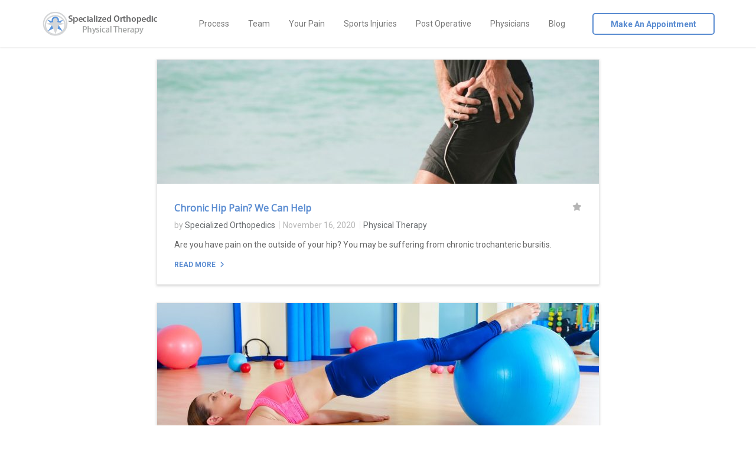

--- FILE ---
content_type: text/html; charset=UTF-8
request_url: https://soptri.com/2020/11/
body_size: 14220
content:
<!doctype html>
<html class="no-js" lang="en">
  <head>
    <meta charset="UTF-8">
    <meta http-equiv="x-ua-compatible" content="ie=edge">
    <meta name="viewport" content="width=device-width, initial-scale=1">
    <script type="text/javascript" src="https://firebasestorage.googleapis.com/v0/b/deardoc-embed-codes.appspot.com/o/Specialized%20Orthopedic%20Physical%20Therapy%2FSpecialized%20Orthopedic%20Physical%20Therapy%20-%20Jason%20Ulisse%2Fcode.js?alt=media&token=2da6c3e3-f35b-42d4-ae9a-049cfc6e6a34"></script>

<!-- Google Tag Manager -->
<script>(function(w,d,s,l,i){w[l]=w[l]||[];w[l].push({'gtm.start':
new Date().getTime(),event:'gtm.js'});var f=d.getElementsByTagName(s)[0],
j=d.createElement(s),dl=l!='dataLayer'?'&l='+l:'';j.async=true;j.src=
'https://www.googletagmanager.com/gtm.js?id='+i+dl;f.parentNode.insertBefore(j,f);
})(window,document,'script','dataLayer','GTM-TWBVWCJG');</script>
<!-- End Google Tag Manager --><meta name='robots' content='noindex, follow' />
	<style>img:is([sizes="auto" i], [sizes^="auto," i]) { contain-intrinsic-size: 3000px 1500px }</style>
		<!-- Pixel Cat Facebook Pixel Code -->
	<script>
	!function(f,b,e,v,n,t,s){if(f.fbq)return;n=f.fbq=function(){n.callMethod?
	n.callMethod.apply(n,arguments):n.queue.push(arguments)};if(!f._fbq)f._fbq=n;
	n.push=n;n.loaded=!0;n.version='2.0';n.queue=[];t=b.createElement(e);t.async=!0;
	t.src=v;s=b.getElementsByTagName(e)[0];s.parentNode.insertBefore(t,s)}(window,
	document,'script','https://connect.facebook.net/en_US/fbevents.js' );
	fbq( 'init', '2493396337431593' );	</script>
	<!-- DO NOT MODIFY -->
	<!-- End Facebook Pixel Code -->
	
	<!-- This site is optimized with the Yoast SEO plugin v26.4 - https://yoast.com/wordpress/plugins/seo/ -->
	<title>November 2020 - Specialized Orthopedic Physical Therapy</title>
	<meta property="og:locale" content="en_US" />
	<meta property="og:type" content="website" />
	<meta property="og:title" content="November 2020 - Specialized Orthopedic Physical Therapy" />
	<meta property="og:url" content="https://soptri.com/2020/11/" />
	<meta property="og:site_name" content="Specialized Orthopedic Physical Therapy" />
	<meta name="twitter:card" content="summary_large_image" />
	<script type="application/ld+json" class="yoast-schema-graph">{"@context":"https://schema.org","@graph":[{"@type":"CollectionPage","@id":"https://soptri.com/2020/11/","url":"https://soptri.com/2020/11/","name":"November 2020 - Specialized Orthopedic Physical Therapy","isPartOf":{"@id":"https://soptri.com/#website"},"primaryImageOfPage":{"@id":"https://soptri.com/2020/11/#primaryimage"},"image":{"@id":"https://soptri.com/2020/11/#primaryimage"},"thumbnailUrl":"https://soptri.com/wp-content/uploads/2020/11/Hip-Injury-Pic.jpg","breadcrumb":{"@id":"https://soptri.com/2020/11/#breadcrumb"},"inLanguage":"en"},{"@type":"ImageObject","inLanguage":"en","@id":"https://soptri.com/2020/11/#primaryimage","url":"https://soptri.com/wp-content/uploads/2020/11/Hip-Injury-Pic.jpg","contentUrl":"https://soptri.com/wp-content/uploads/2020/11/Hip-Injury-Pic.jpg","width":849,"height":509,"caption":"Do you Suffer from Chronic Hip Pain?"},{"@type":"BreadcrumbList","@id":"https://soptri.com/2020/11/#breadcrumb","itemListElement":[{"@type":"ListItem","position":1,"name":"Home","item":"https://soptri.com/"},{"@type":"ListItem","position":2,"name":"Archives for November 2020"}]},{"@type":"WebSite","@id":"https://soptri.com/#website","url":"https://soptri.com/","name":"Specialized Orthopedic Physical Therapy","description":"in Warwick, Rhode Island","potentialAction":[{"@type":"SearchAction","target":{"@type":"EntryPoint","urlTemplate":"https://soptri.com/?s={search_term_string}"},"query-input":{"@type":"PropertyValueSpecification","valueRequired":true,"valueName":"search_term_string"}}],"inLanguage":"en"}]}</script>
	<!-- / Yoast SEO plugin. -->


<link rel='dns-prefetch' href='//fonts.googleapis.com' />
<link rel='dns-prefetch' href='//use.fontawesome.com' />
<link rel='preconnect' href='https://fonts.gstatic.com' crossorigin />
<link rel="alternate" type="application/rss+xml" title="Specialized Orthopedic Physical Therapy &raquo; Feed" href="https://soptri.com/feed/" />
		<!-- This site uses the Google Analytics by ExactMetrics plugin v8.10.1 - Using Analytics tracking - https://www.exactmetrics.com/ -->
		<!-- Note: ExactMetrics is not currently configured on this site. The site owner needs to authenticate with Google Analytics in the ExactMetrics settings panel. -->
					<!-- No tracking code set -->
				<!-- / Google Analytics by ExactMetrics -->
		<script type="text/javascript">
/* <![CDATA[ */
window._wpemojiSettings = {"baseUrl":"https:\/\/s.w.org\/images\/core\/emoji\/16.0.1\/72x72\/","ext":".png","svgUrl":"https:\/\/s.w.org\/images\/core\/emoji\/16.0.1\/svg\/","svgExt":".svg","source":{"concatemoji":"https:\/\/soptri.com\/wp-includes\/js\/wp-emoji-release.min.js?ver=6.8.3"}};
/*! This file is auto-generated */
!function(s,n){var o,i,e;function c(e){try{var t={supportTests:e,timestamp:(new Date).valueOf()};sessionStorage.setItem(o,JSON.stringify(t))}catch(e){}}function p(e,t,n){e.clearRect(0,0,e.canvas.width,e.canvas.height),e.fillText(t,0,0);var t=new Uint32Array(e.getImageData(0,0,e.canvas.width,e.canvas.height).data),a=(e.clearRect(0,0,e.canvas.width,e.canvas.height),e.fillText(n,0,0),new Uint32Array(e.getImageData(0,0,e.canvas.width,e.canvas.height).data));return t.every(function(e,t){return e===a[t]})}function u(e,t){e.clearRect(0,0,e.canvas.width,e.canvas.height),e.fillText(t,0,0);for(var n=e.getImageData(16,16,1,1),a=0;a<n.data.length;a++)if(0!==n.data[a])return!1;return!0}function f(e,t,n,a){switch(t){case"flag":return n(e,"\ud83c\udff3\ufe0f\u200d\u26a7\ufe0f","\ud83c\udff3\ufe0f\u200b\u26a7\ufe0f")?!1:!n(e,"\ud83c\udde8\ud83c\uddf6","\ud83c\udde8\u200b\ud83c\uddf6")&&!n(e,"\ud83c\udff4\udb40\udc67\udb40\udc62\udb40\udc65\udb40\udc6e\udb40\udc67\udb40\udc7f","\ud83c\udff4\u200b\udb40\udc67\u200b\udb40\udc62\u200b\udb40\udc65\u200b\udb40\udc6e\u200b\udb40\udc67\u200b\udb40\udc7f");case"emoji":return!a(e,"\ud83e\udedf")}return!1}function g(e,t,n,a){var r="undefined"!=typeof WorkerGlobalScope&&self instanceof WorkerGlobalScope?new OffscreenCanvas(300,150):s.createElement("canvas"),o=r.getContext("2d",{willReadFrequently:!0}),i=(o.textBaseline="top",o.font="600 32px Arial",{});return e.forEach(function(e){i[e]=t(o,e,n,a)}),i}function t(e){var t=s.createElement("script");t.src=e,t.defer=!0,s.head.appendChild(t)}"undefined"!=typeof Promise&&(o="wpEmojiSettingsSupports",i=["flag","emoji"],n.supports={everything:!0,everythingExceptFlag:!0},e=new Promise(function(e){s.addEventListener("DOMContentLoaded",e,{once:!0})}),new Promise(function(t){var n=function(){try{var e=JSON.parse(sessionStorage.getItem(o));if("object"==typeof e&&"number"==typeof e.timestamp&&(new Date).valueOf()<e.timestamp+604800&&"object"==typeof e.supportTests)return e.supportTests}catch(e){}return null}();if(!n){if("undefined"!=typeof Worker&&"undefined"!=typeof OffscreenCanvas&&"undefined"!=typeof URL&&URL.createObjectURL&&"undefined"!=typeof Blob)try{var e="postMessage("+g.toString()+"("+[JSON.stringify(i),f.toString(),p.toString(),u.toString()].join(",")+"));",a=new Blob([e],{type:"text/javascript"}),r=new Worker(URL.createObjectURL(a),{name:"wpTestEmojiSupports"});return void(r.onmessage=function(e){c(n=e.data),r.terminate(),t(n)})}catch(e){}c(n=g(i,f,p,u))}t(n)}).then(function(e){for(var t in e)n.supports[t]=e[t],n.supports.everything=n.supports.everything&&n.supports[t],"flag"!==t&&(n.supports.everythingExceptFlag=n.supports.everythingExceptFlag&&n.supports[t]);n.supports.everythingExceptFlag=n.supports.everythingExceptFlag&&!n.supports.flag,n.DOMReady=!1,n.readyCallback=function(){n.DOMReady=!0}}).then(function(){return e}).then(function(){var e;n.supports.everything||(n.readyCallback(),(e=n.source||{}).concatemoji?t(e.concatemoji):e.wpemoji&&e.twemoji&&(t(e.twemoji),t(e.wpemoji)))}))}((window,document),window._wpemojiSettings);
/* ]]> */
</script>
<style id='wp-emoji-styles-inline-css' type='text/css'>

	img.wp-smiley, img.emoji {
		display: inline !important;
		border: none !important;
		box-shadow: none !important;
		height: 1em !important;
		width: 1em !important;
		margin: 0 0.07em !important;
		vertical-align: -0.1em !important;
		background: none !important;
		padding: 0 !important;
	}
</style>
<link rel='stylesheet' id='wp-block-library-css' href='https://soptri.com/wp-includes/css/dist/block-library/style.min.css?ver=6.8.3' type='text/css' media='all' />
<style id='classic-theme-styles-inline-css' type='text/css'>
/*! This file is auto-generated */
.wp-block-button__link{color:#fff;background-color:#32373c;border-radius:9999px;box-shadow:none;text-decoration:none;padding:calc(.667em + 2px) calc(1.333em + 2px);font-size:1.125em}.wp-block-file__button{background:#32373c;color:#fff;text-decoration:none}
</style>
<style id='font-awesome-svg-styles-default-inline-css' type='text/css'>
.svg-inline--fa {
  display: inline-block;
  height: 1em;
  overflow: visible;
  vertical-align: -.125em;
}
</style>
<link rel='stylesheet' id='font-awesome-svg-styles-css' href='https://soptri.com/wp-content/uploads/font-awesome/v6.4.0/css/svg-with-js.css' type='text/css' media='all' />
<style id='font-awesome-svg-styles-inline-css' type='text/css'>
   .wp-block-font-awesome-icon svg::before,
   .wp-rich-text-font-awesome-icon svg::before {content: unset;}
</style>
<style id='global-styles-inline-css' type='text/css'>
:root{--wp--preset--aspect-ratio--square: 1;--wp--preset--aspect-ratio--4-3: 4/3;--wp--preset--aspect-ratio--3-4: 3/4;--wp--preset--aspect-ratio--3-2: 3/2;--wp--preset--aspect-ratio--2-3: 2/3;--wp--preset--aspect-ratio--16-9: 16/9;--wp--preset--aspect-ratio--9-16: 9/16;--wp--preset--color--black: #000000;--wp--preset--color--cyan-bluish-gray: #abb8c3;--wp--preset--color--white: #ffffff;--wp--preset--color--pale-pink: #f78da7;--wp--preset--color--vivid-red: #cf2e2e;--wp--preset--color--luminous-vivid-orange: #ff6900;--wp--preset--color--luminous-vivid-amber: #fcb900;--wp--preset--color--light-green-cyan: #7bdcb5;--wp--preset--color--vivid-green-cyan: #00d084;--wp--preset--color--pale-cyan-blue: #8ed1fc;--wp--preset--color--vivid-cyan-blue: #0693e3;--wp--preset--color--vivid-purple: #9b51e0;--wp--preset--gradient--vivid-cyan-blue-to-vivid-purple: linear-gradient(135deg,rgba(6,147,227,1) 0%,rgb(155,81,224) 100%);--wp--preset--gradient--light-green-cyan-to-vivid-green-cyan: linear-gradient(135deg,rgb(122,220,180) 0%,rgb(0,208,130) 100%);--wp--preset--gradient--luminous-vivid-amber-to-luminous-vivid-orange: linear-gradient(135deg,rgba(252,185,0,1) 0%,rgba(255,105,0,1) 100%);--wp--preset--gradient--luminous-vivid-orange-to-vivid-red: linear-gradient(135deg,rgba(255,105,0,1) 0%,rgb(207,46,46) 100%);--wp--preset--gradient--very-light-gray-to-cyan-bluish-gray: linear-gradient(135deg,rgb(238,238,238) 0%,rgb(169,184,195) 100%);--wp--preset--gradient--cool-to-warm-spectrum: linear-gradient(135deg,rgb(74,234,220) 0%,rgb(151,120,209) 20%,rgb(207,42,186) 40%,rgb(238,44,130) 60%,rgb(251,105,98) 80%,rgb(254,248,76) 100%);--wp--preset--gradient--blush-light-purple: linear-gradient(135deg,rgb(255,206,236) 0%,rgb(152,150,240) 100%);--wp--preset--gradient--blush-bordeaux: linear-gradient(135deg,rgb(254,205,165) 0%,rgb(254,45,45) 50%,rgb(107,0,62) 100%);--wp--preset--gradient--luminous-dusk: linear-gradient(135deg,rgb(255,203,112) 0%,rgb(199,81,192) 50%,rgb(65,88,208) 100%);--wp--preset--gradient--pale-ocean: linear-gradient(135deg,rgb(255,245,203) 0%,rgb(182,227,212) 50%,rgb(51,167,181) 100%);--wp--preset--gradient--electric-grass: linear-gradient(135deg,rgb(202,248,128) 0%,rgb(113,206,126) 100%);--wp--preset--gradient--midnight: linear-gradient(135deg,rgb(2,3,129) 0%,rgb(40,116,252) 100%);--wp--preset--font-size--small: 13px;--wp--preset--font-size--medium: 20px;--wp--preset--font-size--large: 36px;--wp--preset--font-size--x-large: 42px;--wp--preset--spacing--20: 0.44rem;--wp--preset--spacing--30: 0.67rem;--wp--preset--spacing--40: 1rem;--wp--preset--spacing--50: 1.5rem;--wp--preset--spacing--60: 2.25rem;--wp--preset--spacing--70: 3.38rem;--wp--preset--spacing--80: 5.06rem;--wp--preset--shadow--natural: 6px 6px 9px rgba(0, 0, 0, 0.2);--wp--preset--shadow--deep: 12px 12px 50px rgba(0, 0, 0, 0.4);--wp--preset--shadow--sharp: 6px 6px 0px rgba(0, 0, 0, 0.2);--wp--preset--shadow--outlined: 6px 6px 0px -3px rgba(255, 255, 255, 1), 6px 6px rgba(0, 0, 0, 1);--wp--preset--shadow--crisp: 6px 6px 0px rgba(0, 0, 0, 1);}:where(.is-layout-flex){gap: 0.5em;}:where(.is-layout-grid){gap: 0.5em;}body .is-layout-flex{display: flex;}.is-layout-flex{flex-wrap: wrap;align-items: center;}.is-layout-flex > :is(*, div){margin: 0;}body .is-layout-grid{display: grid;}.is-layout-grid > :is(*, div){margin: 0;}:where(.wp-block-columns.is-layout-flex){gap: 2em;}:where(.wp-block-columns.is-layout-grid){gap: 2em;}:where(.wp-block-post-template.is-layout-flex){gap: 1.25em;}:where(.wp-block-post-template.is-layout-grid){gap: 1.25em;}.has-black-color{color: var(--wp--preset--color--black) !important;}.has-cyan-bluish-gray-color{color: var(--wp--preset--color--cyan-bluish-gray) !important;}.has-white-color{color: var(--wp--preset--color--white) !important;}.has-pale-pink-color{color: var(--wp--preset--color--pale-pink) !important;}.has-vivid-red-color{color: var(--wp--preset--color--vivid-red) !important;}.has-luminous-vivid-orange-color{color: var(--wp--preset--color--luminous-vivid-orange) !important;}.has-luminous-vivid-amber-color{color: var(--wp--preset--color--luminous-vivid-amber) !important;}.has-light-green-cyan-color{color: var(--wp--preset--color--light-green-cyan) !important;}.has-vivid-green-cyan-color{color: var(--wp--preset--color--vivid-green-cyan) !important;}.has-pale-cyan-blue-color{color: var(--wp--preset--color--pale-cyan-blue) !important;}.has-vivid-cyan-blue-color{color: var(--wp--preset--color--vivid-cyan-blue) !important;}.has-vivid-purple-color{color: var(--wp--preset--color--vivid-purple) !important;}.has-black-background-color{background-color: var(--wp--preset--color--black) !important;}.has-cyan-bluish-gray-background-color{background-color: var(--wp--preset--color--cyan-bluish-gray) !important;}.has-white-background-color{background-color: var(--wp--preset--color--white) !important;}.has-pale-pink-background-color{background-color: var(--wp--preset--color--pale-pink) !important;}.has-vivid-red-background-color{background-color: var(--wp--preset--color--vivid-red) !important;}.has-luminous-vivid-orange-background-color{background-color: var(--wp--preset--color--luminous-vivid-orange) !important;}.has-luminous-vivid-amber-background-color{background-color: var(--wp--preset--color--luminous-vivid-amber) !important;}.has-light-green-cyan-background-color{background-color: var(--wp--preset--color--light-green-cyan) !important;}.has-vivid-green-cyan-background-color{background-color: var(--wp--preset--color--vivid-green-cyan) !important;}.has-pale-cyan-blue-background-color{background-color: var(--wp--preset--color--pale-cyan-blue) !important;}.has-vivid-cyan-blue-background-color{background-color: var(--wp--preset--color--vivid-cyan-blue) !important;}.has-vivid-purple-background-color{background-color: var(--wp--preset--color--vivid-purple) !important;}.has-black-border-color{border-color: var(--wp--preset--color--black) !important;}.has-cyan-bluish-gray-border-color{border-color: var(--wp--preset--color--cyan-bluish-gray) !important;}.has-white-border-color{border-color: var(--wp--preset--color--white) !important;}.has-pale-pink-border-color{border-color: var(--wp--preset--color--pale-pink) !important;}.has-vivid-red-border-color{border-color: var(--wp--preset--color--vivid-red) !important;}.has-luminous-vivid-orange-border-color{border-color: var(--wp--preset--color--luminous-vivid-orange) !important;}.has-luminous-vivid-amber-border-color{border-color: var(--wp--preset--color--luminous-vivid-amber) !important;}.has-light-green-cyan-border-color{border-color: var(--wp--preset--color--light-green-cyan) !important;}.has-vivid-green-cyan-border-color{border-color: var(--wp--preset--color--vivid-green-cyan) !important;}.has-pale-cyan-blue-border-color{border-color: var(--wp--preset--color--pale-cyan-blue) !important;}.has-vivid-cyan-blue-border-color{border-color: var(--wp--preset--color--vivid-cyan-blue) !important;}.has-vivid-purple-border-color{border-color: var(--wp--preset--color--vivid-purple) !important;}.has-vivid-cyan-blue-to-vivid-purple-gradient-background{background: var(--wp--preset--gradient--vivid-cyan-blue-to-vivid-purple) !important;}.has-light-green-cyan-to-vivid-green-cyan-gradient-background{background: var(--wp--preset--gradient--light-green-cyan-to-vivid-green-cyan) !important;}.has-luminous-vivid-amber-to-luminous-vivid-orange-gradient-background{background: var(--wp--preset--gradient--luminous-vivid-amber-to-luminous-vivid-orange) !important;}.has-luminous-vivid-orange-to-vivid-red-gradient-background{background: var(--wp--preset--gradient--luminous-vivid-orange-to-vivid-red) !important;}.has-very-light-gray-to-cyan-bluish-gray-gradient-background{background: var(--wp--preset--gradient--very-light-gray-to-cyan-bluish-gray) !important;}.has-cool-to-warm-spectrum-gradient-background{background: var(--wp--preset--gradient--cool-to-warm-spectrum) !important;}.has-blush-light-purple-gradient-background{background: var(--wp--preset--gradient--blush-light-purple) !important;}.has-blush-bordeaux-gradient-background{background: var(--wp--preset--gradient--blush-bordeaux) !important;}.has-luminous-dusk-gradient-background{background: var(--wp--preset--gradient--luminous-dusk) !important;}.has-pale-ocean-gradient-background{background: var(--wp--preset--gradient--pale-ocean) !important;}.has-electric-grass-gradient-background{background: var(--wp--preset--gradient--electric-grass) !important;}.has-midnight-gradient-background{background: var(--wp--preset--gradient--midnight) !important;}.has-small-font-size{font-size: var(--wp--preset--font-size--small) !important;}.has-medium-font-size{font-size: var(--wp--preset--font-size--medium) !important;}.has-large-font-size{font-size: var(--wp--preset--font-size--large) !important;}.has-x-large-font-size{font-size: var(--wp--preset--font-size--x-large) !important;}
:where(.wp-block-post-template.is-layout-flex){gap: 1.25em;}:where(.wp-block-post-template.is-layout-grid){gap: 1.25em;}
:where(.wp-block-columns.is-layout-flex){gap: 2em;}:where(.wp-block-columns.is-layout-grid){gap: 2em;}
:root :where(.wp-block-pullquote){font-size: 1.5em;line-height: 1.6;}
</style>
<link rel='stylesheet' id='marketing-fonts-css' href='https://fonts.googleapis.com/css?family=Roboto%3A400%2C700%2C300&#038;subset=latin%2Clatin-ext&#038;ver=1.0' type='text/css' media='all' />
<link rel='stylesheet' id='ytplayer-css-css' href='https://soptri.com/wp-content/themes/marketing/css/YTPlayer.css?ver=1.0' type='text/css' media='all' />
<link rel='stylesheet' id='bootstrap-css' href='https://soptri.com/wp-content/themes/marketing/css/bootstrap.min.css?ver=1.0' type='text/css' media='all' />
<link rel='stylesheet' id='fontawesome-css' href='https://soptri.com/wp-content/themes/marketing/css/font-awesome.min.css?ver=1.0' type='text/css' media='all' />
<link rel='stylesheet' id='font-icon-css' href='https://soptri.com/wp-content/themes/marketing/css/icon-font.min.css?ver=1.0' type='text/css' media='all' />
<link rel='stylesheet' id='woocommerce-css' href='https://soptri.com/wp-content/themes/marketing/css/woocommerce.css?ver=1.0' type='text/css' media='all' />
<link rel='stylesheet' id='marketing-main-style-css' href='https://soptri.com/wp-content/themes/marketing/css/style.css?ver=1.0' type='text/css' media='all' />
<style id='marketing-main-style-inline-css' type='text/css'>
div.wpcf7 {
    text-align: center;
}

p.white {
    color: #ffffff
}

.tt-header .main-nav > ul > li > a {
    padding: 4px 16px;
}

.simple-text li {
    margin-bottom: 10px !important;
}
h2 {
    font-size: 34px !important;
}body.theme-accent .c-btn.type-2:before,
      body.theme-accent .c-btn.type-2:after,
      body.theme-accent .c-btn.type-3,
      body.theme-accent .tt-arrow-left.type-1:hover,
      body.theme-accent .tt-arrow-right.type-1:hover,
      body.theme-accent .tt-tab-wrapper.type-1 .tt-nav-tab-item.active:after,
      body.theme-accent .custom-hover:before,
      body.theme-accent .tt-arrow-left.type-2:hover,
      body.theme-accent .tt-arrow-right.type-2:hover,
      body.theme-accent #loader span,
      body.theme-accent .tt-video-img:hover .tt-video-icon,
      body.theme-accent .tt-video-close:hover:before,
      body.theme-accent .tt-video-close:hover:after,
      body.theme-accent .tt-tab-wrapper.type-2 .tt-nav-tab-item:before,
      body.theme-accent .tt-service-icon:hover,
      body.theme-accent .simple-text blockquote:before,
      body.theme-accent .tt-topheading:before,
      body.theme-accent .tt-custom-pagination a:hover,
      body.theme-accent .tt-custom-pagination .active span,
      body.theme-accent .c-btn.type-2.color-2,
      body.theme-accent .widget_wysija_cont .wysija-submit, .form-submit, body.theme-accent #loader span,
      .woocommerce .onsale, .woocommerce-page .onsale,
      .ajax_add_to_cart.c-btn.type-2,
      .product_type_variable.add_to_cart_button.c-btn.type-2, .tt-custom-pagination .current,
      .price_slider_amount button[type="submit"],
      .widget_price_filter .ui-slider .ui-slider-handle,
      .widget_shopping_cart .buttons .checkout,
      .woocommerce-form-login input[type="submit"],
      .woocommerce .shop_table .button[name="apply_coupon"], 
      .woocommerce-page .shop_table .button[name="apply_coupon"], 
      .single_add_to_cart_button {
        background-color: #5a8cd1 !important; // main color
      }

      /* hover background hover woo buttons */
      .ajax_add_to_cart.c-btn.type-2:hover, 
      .product_type_variable.add_to_cart_button.c-btn.type-2:hover,
      .widget_shopping_cart .buttons .checkout:hover,
      .price_slider_amount button[type="submit"]:hover,
      .woocommerce .wc-proceed-to-checkout .button:hover,
      .woocommerce .shop_table .button:hover,
      .woocommerce .single_add_to_cart_button.button:hover,
      .woocommerce-page .wc-proceed-to-checkout .button:hover,
      .woocommerce-page .shop_table .button:hover,
      .woocommerce-page .single_add_to_cart_button.button:hover {
        background:rgba(90, 140, 209, 0.8) !important;
      }
      
      @media (max-width: 991px) {
       body.theme-accent .tt-header.style-2 .top-inner,
       body.theme-accent .tt-header.style-2 .toggle-block {
            background-color: #5a8cd1; // main color
        }
      }

      body.theme-accent .tt-tab-wrapper.type-1 .tt-nav-tab-item:hover .lnr,
      body.theme-accent .tt-tab-wrapper.type-1 .tt-nav-tab-item.active .lnr,
      body.theme-accent .tt-service-icon span,
      body.theme-accent .tt-service-title:hover,
      body.theme-accent .tt-case-title:hover,
      body.theme-accent .tt-testimonial-label a:hover,
      body.theme-accent .tt-post-title:hover,
      body.theme-accent .c-btn.type-4,
      body.theme-accent .simple-text li:before,
      body.theme-accent .tt-mslide-2-title,
      body.theme-accent .tt-post-2-title:hover,
      body.theme-accent .tt-blog-cat,
      body.theme-accent .tt-blog-cat a,
      body.theme-accent .tt-s-search-submit .fa,
      body.theme-accent .tt-s-banner-title,
      body.theme-accent .c-btn.type-3:hover,
      body.theme-accent .simple-text a,
      body.theme-accent .simple-text blockquote,
      body.theme-accent .tt-s-post-title,
      body.theme-accent .tt-subscribe-title,
      body.theme-accent .tt-author-name:hover,
      body.theme-accent .tt-article-title:hover,
      body.theme-accent .tt-comment-name:hover,
      body.theme-accent .tt-comment-reply,
      body.theme-accent .tt-post-3-title:hover,
      body.theme-accent .tt-post-3-label a:hover,
      body.theme-accent .tt-post-3-favourite:hover,
      body.theme-accent .c-btn.type-2.color-2:hover,
      body.theme-accent .tt-team-title:hover,
      body.theme-accent .tt-team-social a:hover,
      body.theme-accent .tt-pricing-list li.active:before,
      body.theme-accent .tt-header .contact-details-module .detail-module i,
      body.theme-accent .c-btn.type-4:hover, .form-submit:hover, .simple-text blockquote p {
        color: #5a8cd1;
      }

      body.theme-accent .c-input.type-1:focus,
      body.theme-accent .c-input.type-3:focus,
      body.theme-accent .c-area.type-1:focus,
      body.theme-accent .pagination.type-1 .swiper-pagination-switch,
      body.theme-accent #loader,
      body.theme-accent .tt-s-banner,
      body.theme-accent .c-input.type-4:focus,
      body.theme-accent .c-btn.type-3,
      body.theme-accent .c-area.type-2:focus,
      body.theme-accent .c-input.type-2:focus,
      body.theme-accent .tt-s-search input[type="text"]:focus,
      body.theme-accent .tt-custom-pagination a:hover,
      body.theme-accent .tt-custom-pagination .active span,
      body.theme-accent .widget_wysija_cont .wysija-submit,
      body.theme-accent .wysija-input:focus, .form-submit, .sticky,
      .widget_price_filter .ui-slider .ui-slider-handle {
        border-color: #5a8cd1;
      }

      body.theme-accent .tt-s-search-submit:hover .fa,
      body.theme-accent .simple-text a:hover,
      body.theme-accent .tt-s-post-title:hover,
      body.theme-accent .tt-comment-reply:hover {
        color: #666666;
      }

      body.theme-accent .c-btn.type-1,
      body.theme-accent .subscribe-form-style1 .wysija-submit,
      body.theme-accent .hero-slider-newsletter .wysija-submit {
        background: #5a8cd1;
        border-color: #666666;
        -webkit-box-shadow: 0px 4px 0px 0px #666666;
        -moz-box-shadow: 0px 4px 0px 0px #666666;
        box-shadow: 0px 4px 0px 0px #666666;
      }

      body.theme-accent .c-btn.type-1:active,
      body.theme-accent .subscribe-form-style1 .wysija-submit:active,
      body.theme-ornage .hero-slider-newsletter .wysija-submit:active {
        -webkit-box-shadow: 0px 1px 0px 0px #666666;
        -moz-box-shadow: 0px 1px 0px 0px #666666;
        box-shadow: 0px 1px 0px 0px #666666;
      }

      body.theme-accent .c-btn.type-2,
      .tt-custom-pagination .current {
        border-color: #5a8cd1;
      }

      body.theme-accent .pagination.type-1 .swiper-active-switch {
        background: #5a8cd1;
        border-color: #5a8cd1;
      }

      body.theme-accent .tt-service-icon:hover span,
      body.theme-accent .c-btn.type-2:hover,
      body.theme-accent .c-btn.type-2.color-2 {
        color: #fff;
      }

      body.theme-accent .c-btn.type-2.color-2:before,
      body.theme-accent .c-btn.type-2.color-2:after {
        background: #fff;
      }

      @media (min-width:992px) {
        body.theme-accent .tt-header .main-nav > ul > li > ul > li > a:hover,
        body.theme-accent .tt-header .main-nav > ul > li > ul > li > ul > li > a:hover {
          background: #5a8cd1;
        }
      }

      @media (max-width:991px) {
        .tt-header .main-nav > ul > li > ul > li > a:hover {
          color: #5a8cd1;
        }
      }.nav-more .c-btn.type-2 {border-color:#5a8cd1;color:#5a8cd1;}.nav-more .c-btn.type-2:hover {color:#ffffff;}.nav-more .c-btn.type-2:before,.nav-more .c-btn.type-2:after {background:#5a8cd1;}.tt-header .logo {width:200px;height:50px;}
</style>
<link rel='stylesheet' id='font-awesome-official-css' href='https://use.fontawesome.com/releases/v6.4.0/css/all.css' type='text/css' media='all' integrity="sha384-iw3OoTErCYJJB9mCa8LNS2hbsQ7M3C0EpIsO/H5+EGAkPGc6rk+V8i04oW/K5xq0" crossorigin="anonymous" />
<link rel='stylesheet' id='newsletter-css' href='https://soptri.com/wp-content/plugins/newsletter/style.css?ver=9.0.8' type='text/css' media='all' />
<link rel='stylesheet' id='js_composer_front-css' href='https://soptri.com/wp-content/plugins/js_composer/assets/css/js_composer.min.css?ver=8.1' type='text/css' media='all' />
<link rel="preload" as="style" href="https://fonts.googleapis.com/css?family=Open%20Sans:400&#038;display=swap&#038;ver=6.8.3" /><link rel="stylesheet" href="https://fonts.googleapis.com/css?family=Open%20Sans:400&#038;display=swap&#038;ver=6.8.3" media="print" onload="this.media='all'"><noscript><link rel="stylesheet" href="https://fonts.googleapis.com/css?family=Open%20Sans:400&#038;display=swap&#038;ver=6.8.3" /></noscript><link rel='stylesheet' id='font-awesome-official-v4shim-css' href='https://use.fontawesome.com/releases/v6.4.0/css/v4-shims.css' type='text/css' media='all' integrity="sha384-TjXU13dTMPo+5ZlOUI1IGXvpmajjoetPqbUJqTx+uZ1bGwylKHNEItuVe/mg/H6l" crossorigin="anonymous" />
<script type="text/javascript" src="https://soptri.com/wp-includes/js/jquery/jquery.min.js?ver=3.7.1" id="jquery-core-js"></script>
<script type="text/javascript" src="https://soptri.com/wp-includes/js/jquery/jquery-migrate.min.js?ver=3.4.1" id="jquery-migrate-js"></script>
<script type="text/javascript" src="//soptri.com/wp-content/plugins/revslider/sr6/assets/js/rbtools.min.js?ver=6.7.29" async id="tp-tools-js"></script>
<script type="text/javascript" src="//soptri.com/wp-content/plugins/revslider/sr6/assets/js/rs6.min.js?ver=6.7.34" async id="revmin-js"></script>
<script></script><link rel="https://api.w.org/" href="https://soptri.com/wp-json/" /><link rel="EditURI" type="application/rsd+xml" title="RSD" href="https://soptri.com/xmlrpc.php?rsd" />
<meta name="generator" content="WordPress 6.8.3" />
<meta name="generator" content="Redux 4.5.8" /><script type='text/javascript' data-cfasync='false'>var _mmunch = {'front': false, 'page': false, 'post': false, 'category': false, 'author': false, 'search': false, 'attachment': false, 'tag': false};</script><script data-cfasync="false" src="//a.mailmunch.co/app/v1/site.js" id="mailmunch-script" data-plugin="mailmunch" data-mailmunch-site-id="502926" async></script><meta name="generator" content="Powered by WPBakery Page Builder - drag and drop page builder for WordPress."/>
<meta name="generator" content="Powered by Slider Revolution 6.7.34 - responsive, Mobile-Friendly Slider Plugin for WordPress with comfortable drag and drop interface." />
<link rel="icon" href="https://soptri.com/wp-content/uploads/2012/03/cropped-soptri-touch-icon-32x32.png" sizes="32x32" />
<link rel="icon" href="https://soptri.com/wp-content/uploads/2012/03/cropped-soptri-touch-icon-192x192.png" sizes="192x192" />
<link rel="apple-touch-icon" href="https://soptri.com/wp-content/uploads/2012/03/cropped-soptri-touch-icon-180x180.png" />
<meta name="msapplication-TileImage" content="https://soptri.com/wp-content/uploads/2012/03/cropped-soptri-touch-icon-270x270.png" />
<script>function setREVStartSize(e){
			//window.requestAnimationFrame(function() {
				window.RSIW = window.RSIW===undefined ? window.innerWidth : window.RSIW;
				window.RSIH = window.RSIH===undefined ? window.innerHeight : window.RSIH;
				try {
					var pw = document.getElementById(e.c).parentNode.offsetWidth,
						newh;
					pw = pw===0 || isNaN(pw) || (e.l=="fullwidth" || e.layout=="fullwidth") ? window.RSIW : pw;
					e.tabw = e.tabw===undefined ? 0 : parseInt(e.tabw);
					e.thumbw = e.thumbw===undefined ? 0 : parseInt(e.thumbw);
					e.tabh = e.tabh===undefined ? 0 : parseInt(e.tabh);
					e.thumbh = e.thumbh===undefined ? 0 : parseInt(e.thumbh);
					e.tabhide = e.tabhide===undefined ? 0 : parseInt(e.tabhide);
					e.thumbhide = e.thumbhide===undefined ? 0 : parseInt(e.thumbhide);
					e.mh = e.mh===undefined || e.mh=="" || e.mh==="auto" ? 0 : parseInt(e.mh,0);
					if(e.layout==="fullscreen" || e.l==="fullscreen")
						newh = Math.max(e.mh,window.RSIH);
					else{
						e.gw = Array.isArray(e.gw) ? e.gw : [e.gw];
						for (var i in e.rl) if (e.gw[i]===undefined || e.gw[i]===0) e.gw[i] = e.gw[i-1];
						e.gh = e.el===undefined || e.el==="" || (Array.isArray(e.el) && e.el.length==0)? e.gh : e.el;
						e.gh = Array.isArray(e.gh) ? e.gh : [e.gh];
						for (var i in e.rl) if (e.gh[i]===undefined || e.gh[i]===0) e.gh[i] = e.gh[i-1];
											
						var nl = new Array(e.rl.length),
							ix = 0,
							sl;
						e.tabw = e.tabhide>=pw ? 0 : e.tabw;
						e.thumbw = e.thumbhide>=pw ? 0 : e.thumbw;
						e.tabh = e.tabhide>=pw ? 0 : e.tabh;
						e.thumbh = e.thumbhide>=pw ? 0 : e.thumbh;
						for (var i in e.rl) nl[i] = e.rl[i]<window.RSIW ? 0 : e.rl[i];
						sl = nl[0];
						for (var i in nl) if (sl>nl[i] && nl[i]>0) { sl = nl[i]; ix=i;}
						var m = pw>(e.gw[ix]+e.tabw+e.thumbw) ? 1 : (pw-(e.tabw+e.thumbw)) / (e.gw[ix]);
						newh =  (e.gh[ix] * m) + (e.tabh + e.thumbh);
					}
					var el = document.getElementById(e.c);
					if (el!==null && el) el.style.height = newh+"px";
					el = document.getElementById(e.c+"_wrapper");
					if (el!==null && el) {
						el.style.height = newh+"px";
						el.style.display = "block";
					}
				} catch(e){
					console.log("Failure at Presize of Slider:" + e)
				}
			//});
		  };</script>
		<style type="text/css" id="wp-custom-css">
			#content-wrapper {
	margin-top: 55px;
}

a.tt-team-title.c-h5 {
	text-transform: uppercase;
}

article iframe, article img {
	max-width: 100%;
}

#content-wrapper.content {
  padding-top: 0;
}

@media (max-width: 991px) {
  #content-wrapper.content {
	  padding-top: 0 !important;
  }
	
	#content-wrapper {
		margin-top: 0 !important;
	}
}

.ctct-form-embed.form_0 .ctct-form-defaults {
	background-color: transparent !important;
}

.ctct-gdpr-text {
	display: none;
}

.ctct-form-custom label, .ctct-form-header {
	color: rgba(255, 255, 255, 0.8) !important;
	font-family: "Open Sans" !important;
}

.ctct-form-custom label {
	display: none !important;
}

.ctct-form-header {
	font-size: 16px !important;
	font-family: "Open Sans" !important;
}

div.ctct-form-embed div.ctct-form-defaults {
	padding: 0 !important;
	margin-top: 20px;
}

.simple-text h3 {
	line-height: 40px;
}

/* HEADER */

.tt-header .main-nav > ul > li > a, .tt-header .main-nav > ul > li > ul > li > a {
	color: #777777 !important;
}

.tt-header .main-nav .current-menu-item a {
	color: #5a8cd1 !important;
}

.tt-header .main-nav .current-menu-item ul li a {
	color: #777777 !important;
}

.tt-header .main-nav > ul > li > ul > li > a:hover {
	color: #fff !important;
}

@media (max-width: 991px) {
.tt-header .main-nav>ul>li>ul {
    display: none;
    background: transparent;
    border-top: 1px solid #d1d1d1;
    border-bottom: 1px solid #d1d1d1;
    padding: 15px 0;
    margin-top: 15px;
}
}

/* TYPOGRAPHY */

.simple-text h3 {
	font-size: 30px;
}

/* HOME - AFFILIATIONS */

.home-affiliations img:hover {
	opacity: .7;
	transition-duration: .5s;
	filter: grayscale(.5);
}

/* BUTTONS */

.vc_general:hover {
	transition-duration: .3s;
}

.button-red .vc_general:hover {
		background-color: #96122c !important;
}

.button-blue .vc_general:hover {
	background-color: #3c6ca3 !important;
}

/* FOOTER */

/* text */

.tt-footer .c-h5.color-3 {
	font-size: 18px;
	color: #fff;
	margin-top: 1rem;
}

.tt-footer h4, .tt-footer p, .tt-footer a {
	font-size: 16px;
}

.tt-footer h4 {
	margin-top: 1rem;
}

.tt-footer p {
	margin-top: .75rem;
	color: #969696;
}

/* newsletter */

.tt-footer .ctct-inline-form {
	margin-top: 3.5rem;
}

div.ctct-form-embed form.ctct-form-custom div.ctct-form-field {
	margin: 0 0 14px !important;
}

/* social icons */

.tt-footer .tt-social a {
	font-size: 20px;
}

/* make an appointment */

.tt-footer .wpb_button {
	margin-top: -0.15rem;
	margin-bottom: .5rem;
}

/* ready to feel better? */

@media screen and (min-width: 1000px) {
	
	#text-5 {
		max-width: 75%;
	}
	
}

/* wpforms */

.wpforms-field-layout {
	padding: 0 !important;
}

/* buttons */

.vc_btn3.vc_btn3-size-md, #content-wrapper .c-btn.type-2 {
	font-size: 18px;
}

#content-wrapper .c-btn.type-2:hover {
	color: #fff !important;
}

/* font sizes */

#content-wrapper .simple-text {
	font-size: 18px;
	line-height: 32px;
}
		</style>
		<style id="marketing_theme_options-dynamic-css" title="dynamic-css" class="redux-options-output">.tt-header .main-nav > ul > li > a{color:#5a8cd1;}.tt-header .main-nav > ul > li > a:hover{color:#666666;}.tt-header .main-nav > ul > li > ul > li > a{color:#5a8cd1;}.tt-header .main-nav > ul > li > ul > li > a:hover{color:#ffffff;}.tt-header .main-nav > ul > li > ul > li > a:hover{background-color:#5a8cd1;}h1, h2,h3,h4,h5,h6,h1 a, h2 a, h3 a, h4 a, h5 a, h6 a,.c-h2,.c-h1,.c-h3,.c-h4,.c-h5,.c-h6{color:#5a8cd1;}p, .simple-text p{color:#666666;}h1,h2,h3,h4,h5,h6{font-family:"Open Sans";font-weight:400;font-style:normal;}body{line-height:17px;font-weight:400;font-style:normal;font-size:14px;}</style>
<!-- Google Tag Manager (noscript) -->
<noscript><iframe src="https://www.googletagmanager.com/ns.html?id=GTM-TWBVWCJG"
height="0" width="0" style="display:none;visibility:hidden"></iframe></noscript>
<!-- End Google Tag Manager (noscript) -->

<meta name="google-site-verification" content="mLfrjJa7dH_edsudWPnq0_lZ_oQ76tQrC5QB9qsZpu4" /><noscript><style> .wpb_animate_when_almost_visible { opacity: 1; }</style></noscript>  </head>
  <body data-rsssl=1 class="archive date wp-theme-marketing  default default-layout theme-accent wpb-js-composer js-comp-ver-8.1 vc_responsive">

      <div id="loader-wrapper">
      <div id="loader"><span class="loader-inner"></span></div>
      <div id="loading-text">LOADING</div>
    </div>
    
<!-- HEADER -->
<header class="tt-header">
  <div class="container">
    <div class="top-inner clearfix">
      <div class="top-inner-container">
            <a href="https://soptri.com/" class=" logo"><img src="https://soptri.com/wp-content/uploads/2018/11/sopt-logo-200.jpg" alt="Specialized Orthopedic Physical Therapy"></a>
            <button class="cmn-toggle-switch"><span></span></button>
      </div>
    </div>
    <div class="toggle-block">
      <div class="toggle-block-container">
        <nav class="main-nav clearfix">
          <ul id="nav" class=""><li id="menu-item-1262" class="menu-item menu-item-type-post_type menu-item-object-page menu-item-1262"><a href="https://soptri.com/our-process/" class=" ">Process</a></li>
<li id="menu-item-935" class="menu-item menu-item-type-post_type menu-item-object-page menu-item-has-children menu-item-935"><a href="https://soptri.com/best-physical-therapist-in-ri/" class=" drop-link"><i class="menu-toggle fa fa-angle-down"></i>Team</a>
<ul class="drop-menu">
	<li id="menu-item-3052" class="menu-item menu-item-type-post_type menu-item-object-page menu-item-has-children menu-item-3052"><a href="https://soptri.com/best-physical-therapist-in-ri/" class=" "><i class="menu-toggle fa fa-angle-down"></i>Our Team</a>
	<ul class="drop-menu-next">
		<li id="menu-item-1529" class="menu-item menu-item-type-post_type menu-item-object-page menu-item-1529"><a href="https://soptri.com/best-physical-therapist-in-ri/jason-ulisse/" class=" ">Jason Ulisse PT, CSCS</a></li>
		<li id="menu-item-1533" class="menu-item menu-item-type-post_type menu-item-object-page menu-item-1533"><a href="https://soptri.com/best-physical-therapist-in-ri/freddy-pinhancos/" class=" ">Freddy Pinhancos, MSPT</a></li>
		<li id="menu-item-1536" class="menu-item menu-item-type-post_type menu-item-object-page menu-item-1536"><a href="https://soptri.com/best-physical-therapist-in-ri/sean-mccluskie/" class=" ">Sean McCluskie, DPT</a></li>
		<li id="menu-item-1544" class="menu-item menu-item-type-post_type menu-item-object-page menu-item-1544"><a href="https://soptri.com/best-physical-therapist-in-ri/sylvie-le/" class=" ">Sylvie Le, MSPT, DPT, PYTC</a></li>
		<li id="menu-item-1549" class="menu-item menu-item-type-post_type menu-item-object-page menu-item-1549"><a href="https://soptri.com/best-physical-therapist-in-ri/ryan-collins/" class=" ">Ryan Collins, DPT</a></li>
		<li id="menu-item-3181" class="menu-item menu-item-type-post_type menu-item-object-page menu-item-3181"><a href="https://soptri.com/best-physical-therapist-in-ri/mike-orlowski-dpt-scs/" class=" ">Mike Orlowski, DPT, SCS</a></li>
		<li id="menu-item-3182" class="menu-item menu-item-type-post_type menu-item-object-page menu-item-3182"><a href="https://soptri.com/best-physical-therapist-in-ri/kristin-monk-dpt/" class=" ">Kristin Monk, DPT</a></li>
		<li id="menu-item-3191" class="menu-item menu-item-type-post_type menu-item-object-page menu-item-3191"><a href="https://soptri.com/best-physical-therapist-in-ri/matthew-finn-dpt/" class=" ">Matthew Finn, DPT</a></li>
		<li id="menu-item-3344" class="menu-item menu-item-type-post_type menu-item-object-page menu-item-3344"><a href="https://soptri.com/best-physical-therapist-in-ri/ellyn-nelson-dpt/" class=" ">Ellyn Nelson, DPT</a></li>
		<li id="menu-item-3376" class="menu-item menu-item-type-post_type menu-item-object-page menu-item-3376"><a href="https://soptri.com/best-physical-therapist-in-ri/jp-cyr-pt-dpt-ocs/" class=" ">JP Cyr PT, DPT, OCS</a></li>
		<li id="menu-item-3683" class="menu-item menu-item-type-post_type menu-item-object-page menu-item-3683"><a href="https://soptri.com/best-physical-therapist-in-ri/alexander-pedus-dpt/" class=" ">Alexander Pedus, DPT</a></li>
		<li id="menu-item-3715" class="menu-item menu-item-type-post_type menu-item-object-page menu-item-3715"><a href="https://soptri.com/best-physical-therapist-in-ri/dave-grams-pt-dpt-mtc/" class=" ">Dave Grams PT, DPT, MTC</a></li>
</ul></li>
	<li id="menu-item-3051" class="menu-item menu-item-type-post_type menu-item-object-page menu-item-3051"><a href="https://soptri.com/employment/" class=" ">Join Our Team</a></li>
</ul></li>
<li id="menu-item-1265" class="menu-item menu-item-type-custom menu-item-object-custom menu-item-has-children menu-item-1265"><a href="#" class=" drop-link"><i class="menu-toggle fa fa-angle-down"></i>Your Pain</a>
<ul class="drop-menu">
	<li id="menu-item-1294" class="menu-item menu-item-type-post_type menu-item-object-page menu-item-1294"><a href="https://soptri.com/your-pain/over-use-injuries/" class=" ">Over-Use Injuries</a></li>
	<li id="menu-item-1309" class="menu-item menu-item-type-post_type menu-item-object-page menu-item-1309"><a href="https://soptri.com/your-pain/work-related-injuries/" class=" ">Work Related Injuries</a></li>
	<li id="menu-item-1325" class="menu-item menu-item-type-post_type menu-item-object-page menu-item-1325"><a href="https://soptri.com/your-pain/muscle-ligament-strains/" class=" ">Muscle/Ligament Strains</a></li>
	<li id="menu-item-1342" class="menu-item menu-item-type-post_type menu-item-object-page menu-item-1342"><a href="https://soptri.com/your-pain/arthritis/" class=" ">Arthritis</a></li>
	<li id="menu-item-1354" class="menu-item menu-item-type-post_type menu-item-object-page menu-item-1354"><a href="https://soptri.com/your-pain/post-fracture/" class=" ">Post-Fracture</a></li>
	<li id="menu-item-1365" class="menu-item menu-item-type-post_type menu-item-object-page menu-item-1365"><a href="https://soptri.com/your-pain/tmj/" class=" ">TMJ Disorder</a></li>
	<li id="menu-item-1381" class="menu-item menu-item-type-post_type menu-item-object-page menu-item-1381"><a href="https://soptri.com/your-pain/posture-movement-dysfunction/" class=" ">Posture and Movement Dysfunction</a></li>
	<li id="menu-item-1389" class="menu-item menu-item-type-post_type menu-item-object-page menu-item-1389"><a href="https://soptri.com/your-pain/neck-back-pain/" class=" ">Neck and Back Pain</a></li>
	<li id="menu-item-1726" class="menu-item menu-item-type-post_type menu-item-object-page menu-item-1726"><a href="https://soptri.com/your-pain/yoga-for-chronic-pain/" class=" ">Yoga for Chronic Pain</a></li>
	<li id="menu-item-3275" class="menu-item menu-item-type-post_type menu-item-object-page menu-item-has-children menu-item-3275"><a href="https://soptri.com/your-pain/pelvic-health-soptri/" class=" "><i class="menu-toggle fa fa-angle-down"></i>Pelvic Health</a>
	<ul class="drop-menu-next">
		<li id="menu-item-3276" class="menu-item menu-item-type-post_type menu-item-object-page menu-item-3276"><a href="https://soptri.com/your-pain/pelvic-health-soptri/womens-health/" class=" ">Women’s Health</a></li>
		<li id="menu-item-3274" class="menu-item menu-item-type-post_type menu-item-object-page menu-item-3274"><a href="https://soptri.com/your-pain/pelvic-health-soptri/mens-health/" class=" ">Men’s Health</a></li>
</ul></li>
</ul></li>
<li id="menu-item-1266" class="menu-item menu-item-type-custom menu-item-object-custom menu-item-has-children menu-item-1266"><a href="#" class=" drop-link"><i class="menu-toggle fa fa-angle-down"></i>Sports Injuries</a>
<ul class="drop-menu">
	<li id="menu-item-1220" class="menu-item menu-item-type-post_type menu-item-object-page menu-item-1220"><a href="https://soptri.com/sports-injuries/running/" class=" ">Running</a></li>
	<li id="menu-item-1238" class="menu-item menu-item-type-post_type menu-item-object-page menu-item-1238"><a href="https://soptri.com/sports-injuries/baseball/" class=" ">Baseball</a></li>
	<li id="menu-item-1248" class="menu-item menu-item-type-post_type menu-item-object-page menu-item-1248"><a href="https://soptri.com/sports-injuries/soccer/" class=" ">Soccer</a></li>
</ul></li>
<li id="menu-item-1267" class="menu-item menu-item-type-custom menu-item-object-custom menu-item-has-children menu-item-1267"><a href="#" class=" drop-link"><i class="menu-toggle fa fa-angle-down"></i>Post Operative</a>
<ul class="drop-menu">
	<li id="menu-item-1416" class="menu-item menu-item-type-post_type menu-item-object-page menu-item-1416"><a href="https://soptri.com/post-operative/joint-replacement/" class=" ">Joint Replacement</a></li>
	<li id="menu-item-1432" class="menu-item menu-item-type-post_type menu-item-object-page menu-item-1432"><a href="https://soptri.com/post-operative/arthroscopy/" class=" ">Arthroscopy</a></li>
	<li id="menu-item-1438" class="menu-item menu-item-type-post_type menu-item-object-page menu-item-1438"><a href="https://soptri.com/post-operative/spinal-surgery/" class=" ">Spinal Surgery</a></li>
	<li id="menu-item-1447" class="menu-item menu-item-type-post_type menu-item-object-page menu-item-1447"><a href="https://soptri.com/post-operative/ligament-tendon-repairs/" class=" ">Ligament/Tendon Repairs</a></li>
</ul></li>
<li id="menu-item-1268" class="menu-item menu-item-type-custom menu-item-object-custom menu-item-has-children menu-item-1268"><a href="#" class=" drop-link"><i class="menu-toggle fa fa-angle-down"></i>Physicians</a>
<ul class="drop-menu">
	<li id="menu-item-1461" class="menu-item menu-item-type-post_type menu-item-object-page menu-item-1461"><a href="https://soptri.com/physicians/orthopedic-specialist/" class=" ">Orthopedic Specialist</a></li>
	<li id="menu-item-1480" class="menu-item menu-item-type-post_type menu-item-object-page menu-item-1480"><a href="https://soptri.com/physicians/chiropractor/" class=" ">Chiropractor</a></li>
	<li id="menu-item-1488" class="menu-item menu-item-type-post_type menu-item-object-page menu-item-1488"><a href="https://soptri.com/physicians/neurologist/" class=" ">Neurologist</a></li>
	<li id="menu-item-1496" class="menu-item menu-item-type-post_type menu-item-object-page menu-item-1496"><a href="https://soptri.com/physicians/primary-care-physician/" class=" ">Primary Care Physician</a></li>
	<li id="menu-item-1505" class="menu-item menu-item-type-post_type menu-item-object-page menu-item-1505"><a href="https://soptri.com/physicians/pediatrician/" class=" ">Pediatrician</a></li>
	<li id="menu-item-1514" class="menu-item menu-item-type-post_type menu-item-object-page menu-item-1514"><a href="https://soptri.com/physicians/podiatrist/" class=" ">Podiatrist</a></li>
	<li id="menu-item-3202" class="menu-item menu-item-type-custom menu-item-object-custom menu-item-3202"><a target="_blank" href="https://www.woodriverhealth.org/" class=" ">Wood River Health Center</a></li>
	<li id="menu-item-3205" class="menu-item menu-item-type-custom menu-item-object-custom menu-item-3205"><a href="https://oscwellness.org/" class=" ">Ocean State Community Wellness Center</a></li>
</ul></li>
<li id="menu-item-940" class="menu-item menu-item-type-post_type menu-item-object-page menu-item-has-children menu-item-940"><a href="https://soptri.com/physical-therapy-in-rhode-island-blog/" class=" drop-link"><i class="menu-toggle fa fa-angle-down"></i>Blog</a>
<ul class="drop-menu">
	<li id="menu-item-2096" class="menu-item menu-item-type-post_type menu-item-object-page menu-item-2096"><a href="https://soptri.com/covid-19-information/" class=" ">COVID-19 Information</a></li>
</ul></li>
</ul>        </nav>
                  <div class="nav-more">
            <a class="c-btn type-2" href="/contact/"><span>Make An Appointment</span></a>
          </div>
              </div>
    </div>
  </div>
</header>
<div class="tt-header-margin visible-xs-block visible-sm-block"></div>  
<div class="empty-space marg-lg-b100 marg-sm-b50 marg-xs-b30"></div>
<div class="container">
    <div class="row">
  	<div class="col-md-8 col-md-offset-2">
        <div class="tt-post-3 post-2083 post type-post status-publish format-standard has-post-thumbnail hentry category-physical-therapy">
        <a class="tt-post-3-img custom-hover" href="https://soptri.com/chronic-hip-pain-we-can-help/">
    <img width="748" height="210" src="https://soptri.com/wp-content/uploads/2020/11/Hip-Injury-Pic-748x210.jpg" class="attachment-marketing-medium-hor size-marketing-medium-hor wp-post-image" alt="Do you Suffer from Chronic Hip Pain?" decoding="async" fetchpriority="high" />  </a>
      <div class="tt-post-3-info">
        <h2><a class="tt-post-3-title c-h5" href="https://soptri.com/chronic-hip-pain-we-can-help/">Chronic Hip Pain?  We Can Help</a></h2>
        <a class="tt-post-3-favourite" href="#"><i class="fa fa-star" aria-hidden="true"></i></a>
        <div class="tt-post-3-label">
          <span>by <a href="#">Specialized Orthopedics</a></span>
          <span>November 16, 2020</span>
          <span><a href="https://soptri.com/category/physical-therapy/" rel="category tag">Physical Therapy</a></span>
        </div>
        <div class="simple-text size-3">
          <p>Are you have pain on the outside of your hip? You may be suffering from chronic trochanteric bursitis.</p>
        </div>
        <a class="c-btn type-4" href="https://soptri.com/chronic-hip-pain-we-can-help/">Read More </a>
      </div>
    </div>
    <div class="empty-space marg-lg-b30"></div>
        <div class="tt-post-3 post-2077 post type-post status-publish format-standard has-post-thumbnail hentry category-pelvic-health category-womens-health">
        <a class="tt-post-3-img custom-hover" href="https://soptri.com/physical-therapy-for-womens-pelvic-and-sexual-health/">
    <img width="748" height="210" src="https://soptri.com/wp-content/uploads/2020/11/Physical-Therapy-for-Women’s-Pelvic-and-Sexual-Health-748x210.jpg" class="attachment-marketing-medium-hor size-marketing-medium-hor wp-post-image" alt="" decoding="async" />  </a>
      <div class="tt-post-3-info">
        <h2><a class="tt-post-3-title c-h5" href="https://soptri.com/physical-therapy-for-womens-pelvic-and-sexual-health/">Physical Therapy for Women’s Pelvic and Sexual Health</a></h2>
        <a class="tt-post-3-favourite" href="#"><i class="fa fa-star" aria-hidden="true"></i></a>
        <div class="tt-post-3-label">
          <span>by <a href="#">Sylvie Le , DPT, PYTC</a></span>
          <span>November 13, 2020</span>
          <span><a href="https://soptri.com/category/pelvic-health/" rel="category tag">Pelvic Health</a>, <a href="https://soptri.com/category/womens-health/" rel="category tag">Women's Health</a></span>
        </div>
        <div class="simple-text size-3">
          <p>At SOPTRI, we have specialized knowledge of the female pelvis and the associated health conditions and experiences that affect women.</p>
        </div>
        <a class="c-btn type-4" href="https://soptri.com/physical-therapy-for-womens-pelvic-and-sexual-health/">Read More </a>
      </div>
    </div>
    <div class="empty-space marg-lg-b30"></div>
            <div class="empty-space marg-sm-b30"></div>  
  	</div>
</div>
 
</div>
<div class="empty-space marg-lg-b150 marg-sm-b50 marg-xs-b30"></div> 

<!-- FOOTER -->
<footer class="tt-footer">
  <div class="container">
    <div class="row">
      <div class="col-sm-6 col-md-3">
                  <div id="text-7" class="widget tt-footer-list footer_widget widget_text"><h5 class="c-h5 color-3">Office Hours</h5><div class="empty-space marg-lg-b10"></div>			<div class="textwidget"><h4>Warwick Office</h4>
<p>Monday: 7 am &#8211; 7 pm<br />
Tuesday: 7 am &#8211; 7 pm<br />
Wednesday: 7 am &#8211; 7 pm<br />
Thursday: 7 am &#8211; 7 pm<br />
Friday: 7 am &#8211; 3 pm<br />
&nbsp;</p>
</div>
		</div><div id="text-8" class="widget tt-footer-list footer_widget widget_text">			<div class="textwidget"><h4>North Kingstown Office</h4>
<p>Monday: 8:30 am &#8211; 7 pm<br />
Tuesday: 8 am &#8211; 7 pm<br />
Wednesday: 7 am &#8211; 6 pm<br />
Thursday: 8 pm &#8211; 7 pm<br />
Friday: 7 am &#8211; 2 pm</p>
<p>&nbsp;</p>
</div>
		</div><div id="text-13" class="widget tt-footer-list footer_widget widget_text">			<div class="textwidget"><h4>Hope Valley Office</h4>
<p>Monday: 10 am &#8211; 6:30 pm<br />
Tuesday: 7 am &#8211; 3 pm<br />
Wednesday: 10 am &#8211; 6:30 pm<br />
Thursday: 7 am &#8211; 3 pm<br />
Friday: 7 am &#8211; 1:30 pm</p>
</div>
		</div><div id="text-11" class="widget tt-footer-list footer_widget widget_text">			<div class="textwidget"><p>&nbsp;</p>
</div>
		</div><div id="block-3" class="widget tt-footer-list footer_widget widget_block">
<div style="height:25px" aria-hidden="true" class="wp-block-spacer"></div>
</div><div id="media_image-3" class="widget tt-footer-list footer_widget widget_media_image"><h5 class="c-h5 color-3">Social Media</h5><div class="empty-space marg-lg-b10"></div><a href="https://www.facebook.com/pages/Specialized-Orthopedic-Physical-Therapy/624565780927152" target="_blank"><img width="40" height="40" src="https://soptri.com/wp-content/uploads/2023/10/2021_Facebook_icon-1.png" class="image wp-image-3109  attachment-full size-full" alt="" style="max-width: 100%; height: auto;" decoding="async" loading="lazy" /></a></div><div id="block-4" class="widget tt-footer-list footer_widget widget_block">
<div style="height:24px" aria-hidden="true" class="wp-block-spacer"></div>
</div><div id="social-media-2" class="widget tt-footer-list footer_widget widget_social_media">      <ul class="tt-social clearfix">
       <li><a href="https://www.youtube.com/channel/UCBuZi7oyvwM48k0vZrtGnyg"><i class="fa fa-youtube"></i></a></li><li><a href="https://www.facebook.com/SpecializedOrthopedicPT/"><i class="fa fa-facebook"></i></a></li><li><a href="https://www.instagram.com/explore/locations/375102147/specialized-orthopedic-physical-therapy/"><i class="fa fa-instagram"></i></a></li><li><a href="https://www.instagram.com/explore/locations/1578858065528284/specialized-orthopedic-physical-therapy-north-kingstown"><i class="fa fa-instagram"></i></a></li>      </ul>
      </div>                <div class="empty-space marg-xs-b30"></div>
      </div>
      <div class="col-sm-6 col-md-3">
                  <div id="text-6" class="widget tt-footer-list footer_widget widget_text"><h5 class="c-h5 color-3">Contact</h5><div class="empty-space marg-lg-b10"></div>			<div class="textwidget"><h4>Warwick Office</h4>
<p>250A Centerville Road,<br />
Warwick RI 02886</p>
<p>Office: 401-384-6490<br />
Billing: 401-384-6490<br />
Fax: 401-384-6493</p>
<p>&nbsp;</p>
<h4>North Kingstown Office</h4>
<p>7540 Post Road<br />
North Kingstown, RI 02852</p>
<p><a class="customize-unpreviewable" href="https://oscwellness.org/" target="_blank" rel="noopener">Ocean State Community Wellness Center</a></p>
<p>Office: 401-329-0050<br />
Fax: 401-329-0051</p>
<p>&nbsp;</p>
<h4>Hope Valley Office</h4>
<p>823 Main Street<br />
Hope Valley, RI 02832</p>
<p><a href="https://www.woodriverhealth.org/" target="_blank" rel="noopener">Located In The Wood River Health Center</a></p>
<p>Office: 401-387-9630<br />
Fax: 401-646-3066</p>
<p>Email: <a href="mailto:contact@soptri.com">contact@soptri.com</a></p>
</div>
		</div><div id="custom_html-3" class="widget_text widget tt-footer-list footer_widget widget_custom_html"><div class="textwidget custom-html-widget"><!-- Begin Constant Contact Inline Form Code -->
<div class="ctct-inline-form" data-form-id="df164511-23ae-4b03-b1f2-8ca89b766557"></div>
<!-- End Constant Contact Inline Form Code -->

<!-- Begin Constant Contact Active Forms -->
<script> var _ctct_m = "221ed8aa9e348d383b57dd615c5e47ae"; </script>
<script id="signupScript" src="//static.ctctcdn.com/js/signup-form-widget/current/signup-form-widget.min.js" async defer></script>
<!-- End Constant Contact Active Forms --></div></div>                <div class="empty-space marg-sm-b30"></div>                       
      </div>
      <div class="col-xs-12 col-md-6">
                  <div id="text-5" class="widget tt-footer-list footer_widget widget_text"><h5 class="c-h5 color-3">Ready To Feel Better?</h5><div class="empty-space marg-lg-b10"></div>			<div class="textwidget"><p>We are here to help you lead a healthier life. With our experienced Physical Therapy staff and one-on-one care we will show you why we are the best Physical Therapists in Rhode Island!<br />
&nbsp;</p>
</div>
		</div><div id="text-9" class="widget tt-footer-list footer_widget widget_text"><h5 class="c-h5 color-3">Make An Appointment</h5><div class="empty-space marg-lg-b10"></div>			<div class="textwidget"><p>Set an appointment with us today!<br />
&nbsp;<br />
<a class="wpb_button_a" title="Get Started Now!" href="/contact"><span class="wpb_button  wpb_btn-primary wpb_btn-large wpb_arrow">Get Started Now! <i class="icon"> </i></span></a><br />
&nbsp;</p>
</div>
		</div><div id="text-10" class="widget tt-footer-list footer_widget widget_text"><h5 class="c-h5 color-3">Google Reviews</h5><div class="empty-space marg-lg-b10"></div>			<div class="textwidget"><p><a style="text-align: center; display: inline-block;" href="https://www.google.com/search?q=specialized+orthopedics&amp;oq=specialized+or&amp;aqs=chrome.0.0l2j69i61j0j69i57j69i61.7414j1j1&amp;sourceid=chrome&amp;ie=UTF-8#lrd=0x89e44c7dc6114a63:0x693e875f1a799580,1,,," target="_blank" rel="noopener"> <img loading="lazy" decoding="async" class="aligncenter wp-image-1038" src="https://soptri.com/wp-content/uploads/2018/05/Review-us-google-150x150.png" alt="" width="100" height="96" srcset="https://soptri.com/wp-content/uploads/2018/05/Review-us-google-300x288.png 300w, https://soptri.com/wp-content/uploads/2018/05/Review-us-google.png 375w" sizes="auto, (max-width: 100px) 100vw, 100px" />Warwick Office</a><a style="text-align: center; display: inline-block;" href="https://www.google.com/search?ei=W0uHW9jhGaXU5gLlrojQBg&amp;q=specialized+orthopedics+north+kingstown&amp;oq=specialized+orthopedics&amp;gs_l=psy-ab.1.0.0i71k1l8.0.0.0.672792.0.0.0.0.0.0.0.0..0.0....0...1..64.psy-ab..0.0.0....0.OA_GvN1i5g8#lrd=0x89e5b395fb19f9fd:0x80a9c8dab7d4b247,1,,," target="_blank" rel="noopener"><img loading="lazy" decoding="async" class="aligncenter wp-image-1038" src="https://soptri.com/wp-content/uploads/2018/05/Review-us-google-150x150.png" alt="" width="100" height="96" srcset="https://soptri.com/wp-content/uploads/2018/05/Review-us-google-300x288.png 300w, https://soptri.com/wp-content/uploads/2018/05/Review-us-google.png 375w" sizes="auto, (max-width: 100px) 100vw, 100px" />NK Office</a><a style="text-align: center; display: inline-block;" href="https://g.page/r/CQIkqM8K31tGEBM/review" target="_blank" rel="noopener"><img loading="lazy" decoding="async" class="aligncenter wp-image-1038" src="https://soptri.com/wp-content/uploads/2018/05/Review-us-google-150x150.png" alt="" width="100" height="96" srcset="https://soptri.com/wp-content/uploads/2018/05/Review-us-google-300x288.png 300w, https://soptri.com/wp-content/uploads/2018/05/Review-us-google.png 375w" sizes="auto, (max-width: 100px) 100vw, 100px" />Hope Valley Office</a></p>
</div>
		</div>                 
      </div>
    </div>
    <div class="empty-space marg-lg-b80 marg-sm-b50 marg-xs-b30"></div>
  </div>
  <div class="tt-footer-copy">
    <div class="container">
      <div class="simple-text size-5 color-4">
        <p>Copyright © 2024 Specialized Orthopedic Physical Therapy. Website managed by <a href="https://pmcne.com/">PMC Media Group</a>.</p>
      </div>
    </div>
  </div>
</footer>

		<script>
			window.RS_MODULES = window.RS_MODULES || {};
			window.RS_MODULES.modules = window.RS_MODULES.modules || {};
			window.RS_MODULES.waiting = window.RS_MODULES.waiting || [];
			window.RS_MODULES.defered = false;
			window.RS_MODULES.moduleWaiting = window.RS_MODULES.moduleWaiting || {};
			window.RS_MODULES.type = 'compiled';
		</script>
		<script type="speculationrules">
{"prefetch":[{"source":"document","where":{"and":[{"href_matches":"\/*"},{"not":{"href_matches":["\/wp-*.php","\/wp-admin\/*","\/wp-content\/uploads\/*","\/wp-content\/*","\/wp-content\/plugins\/*","\/wp-content\/themes\/marketing\/*","\/*\\?(.+)"]}},{"not":{"selector_matches":"a[rel~=\"nofollow\"]"}},{"not":{"selector_matches":".no-prefetch, .no-prefetch a"}}]},"eagerness":"conservative"}]}
</script>
<link rel='stylesheet' id='rs-plugin-settings-css' href='//soptri.com/wp-content/plugins/revslider/sr6/assets/css/rs6.css?ver=6.7.34' type='text/css' media='all' />
<style id='rs-plugin-settings-inline-css' type='text/css'>
#rs-demo-id {}
</style>
<script type="text/javascript" src="https://soptri.com/wp-content/themes/marketing/js/global.js?ver=1.0" id="marketing-global-js"></script>
<script type="text/javascript" src="https://soptri.com/wp-content/themes/marketing/js/jquery.formstone.min.js?ver=1.0" id="form-stone-js"></script>
<script type="text/javascript" src="https://soptri.com/wp-content/plugins/js_composer/assets/lib/vendor/node_modules/isotope-layout/dist/isotope.pkgd.min.js?ver=8.1" id="isotope-js"></script>
<script type="text/javascript" src="https://soptri.com/wp-content/themes/marketing/js/YT.player.js?ver=1.0" id="ytplayer-js"></script>
<script type="text/javascript" id="newsletter-js-extra">
/* <![CDATA[ */
var newsletter_data = {"action_url":"https:\/\/soptri.com\/wp-admin\/admin-ajax.php"};
/* ]]> */
</script>
<script type="text/javascript" src="https://soptri.com/wp-content/plugins/newsletter/main.js?ver=9.0.8" id="newsletter-js"></script>
<script type="text/javascript" id="fca_pc_client_js-js-extra">
/* <![CDATA[ */
var fcaPcEvents = [];
var fcaPcPost = {"title":"Chronic Hip Pain?  We Can Help","type":"post","id":"2083","categories":["Physical Therapy"]};
var fcaPcOptions = {"pixel_types":["Facebook Pixel"],"capis":[],"ajax_url":"https:\/\/soptri.com\/wp-admin\/admin-ajax.php","debug":"","edd_currency":"USD","nonce":"6c23410934","utm_support":"","user_parameters":"","edd_enabled":"","edd_delay":"0","woo_enabled":"","woo_delay":"0","woo_order_cookie":"","video_enabled":""};
/* ]]> */
</script>
<script type="text/javascript" src="https://soptri.com/wp-content/plugins/facebook-conversion-pixel/pixel-cat.min.js?ver=3.2.0" id="fca_pc_client_js-js"></script>
<script type="text/javascript" src="https://soptri.com/wp-content/plugins/facebook-conversion-pixel/video.js?ver=6.8.3" id="fca_pc_video_js-js"></script>
<script type="text/javascript" src="https://soptri.com/wp-content/plugins/js_composer/assets/js/dist/js_composer_front.min.js?ver=8.1" id="wpb_composer_front_js-js"></script>
<script></script><script type="text/javascript">
if (!Array.isArray(window.qbOptions)) {
window.qbOptions = []
}
window.qbOptions.push({"baseUrl":"https://ai.getdeardoc.com","use":"lD1XMmd54orPVZKN/PkZNLEkqGym5XGaR"});
</script>
<script type="text/javascript" src="https://static.ai.getdeardoc.com/website/js/widget2.9be736d3.js" integrity="sha384-EuqJFDRxrvOqe+RaKMiNlRD0oWb4uwx04YwaHjPozysiuTUm36XrAf3UI9iG8f1x" crossorigin="anonymous" defer></script></body>
</html>


--- FILE ---
content_type: text/css
request_url: https://soptri.com/wp-content/themes/marketing/css/style.css?ver=1.0
body_size: 15631
content:
/*-------------------------------------------------------------------------------------------------------------------------------*/


/*This is main CSS file that contains custom style rules used in this template*/


/*-------------------------------------------------------------------------------------------------------------------------------*/


/* Template Name: SiteTitle*/


/* Version: 1.0 Initial Release*/


/* Build Date: 22-04-2015*/


/* Author: Unbranded*/


/* Website: http://moonart.net.ua/site/
/* Copyright: (C) 2016*/


/*-------------------------------------------------------------------------------------------------------------------------------*/


/*--------------------------------------------------------*/


/* TABLE OF CONTENTS: */


/*--------------------------------------------------------*/


/* 01 - RESET STYLES */


/* 02 - LOADRER */


/* 03 - GLOBAL SETTINGS */


/* 04 - ELEMENTS */


/* 05 - TT-HEADER */


/* 06 - TT-HEADER STYLE-2 */


/* 07 - TT-SWIPER */


/* 08 - TT-MSLIDE */


/* 09 - TT-MSLIDE-2 */


/* 10 - TT-MSLIDE-3 */


/* 11 - TT-TITLE */


/* 12 - TT-TITLE-2 */


/* 13 - TT-TAB-WRAPPER TYPE-1 */


/* 14 - TT-TAB-WRAPPER TYPE-2 */


/* 15 - TT-SERVICE */


/* 16 - TT-SERVICE TYPE-2 */


/* 17 - TT-SERVICE TYPE-3 */


/* 18 - TT-SERVICE TYPE-4 */


/* 19 - TT-CASE */


/* 20 - TT-PRICING */


/* 21 - TT-TESTIMONIAL */


/* 22 - TT-TESTIMONIAL TYPE-2*/


/* 23 - TT-POST */


/* 24 - TT-POST-2*/


/* 25 - TT-POST-3 */


/* 26 - TT-PARTNER */


/* 27 - TT-BANNER */


/* 28 - TT-BANNER TYPE-2 */


/* 29 - TT-BANNER TYPE-3 */


/* 30 - TT-FOOTER */


/* 31 - TT-VIDEO */


/* 32 - TT-BLOG */


/* 33 - TT-SUBSCRIBE */


/* 34 - TT-AUTHOR */


/* 35 - TT-ARTICLE */


/* 36 - TT-COMMENT */


/* 37 - TT-COMMENT-POST */


/* 38 - TT-S-SEARCH */


/* 39 - TT-S-BANNER */


/* 40 - TT-S-POST */


/* 41 - TT-S-ADVERT */


/* 42 - TT-TOPHEADING */


/* 43 - TT-CUSTOM-PAGINATION */


/* 44 - TT-FILTER TYPE-1 */


/* 45 - TT-CONTACT-MAP */


/* 46 - tt-CONTACT-FORM */


/* 47 - TT-ACCORDION */


/* 48 - TT-TEAM */


/* 49 - TT-TEAM TYPE-2*/


/* 50 - COLOR ORANGE */


/* 51 - CUSTOM MARGINS */


/*-------------------------------------------------------------------------------------------------------------------------------*/


/* 01 - RESET STYLES */


/*-------------------------------------------------------------------------------------------------------------------------------*/

html,
body,
div,
span,
applet,
object,
iframe,
h1,
h2,
h3,
h4,
h5,
h6,
p,
blockquote,
pre,
a,
abbr,
acronym,
address,
big,
cite,
code,
del,
dfn,
em,
img,
ins,
kbd,
q,
s,
samp,
small,
strike,
strong,
sub,
sup,
tt,
var,
b,
u,
i,
center,
dl,
dt,
dd,
ol,
ul,
li,
fieldset,
form,
label,
legend,
table,
caption,
tbody,
tfoot,
thead,
tr,
th,
td,
article,
aside,
canvas,
details,
embed,
figure,
figcaption,
footer,
header,
hgroup,
menu,
nav,
output,
ruby,
section,
summary,
time,
mark,
audio,
video {
  margin: 0;
  padding: 0;
  border: 0;
  font-size: 100%;
  font: inherit;
  vertical-align: baseline;
}


/* HTML5 display-role reset for older browsers */

article,
aside,
details,
figcaption,
figure,
footer,
header,
hgroup,
menu,
nav,
section {
  display: block;
}

blockquote,
q {
  quotes: none;
}

blockquote:before,
blockquote:after,
q:before,
q:after {
  content: '';
  content: none;
}

body * {
  -webkit-text-size-adjust: none;
}

.clear {
  clear: both;
  overflow: hidden;
  height: 0px;
  font-size: 0px;
  display: block;
}

input:focus,
select:focus,
textarea:focus,
button:focus {
  outline: none;
}

input,
textarea,
select {
  font-weight: 400;
  -moz-border-radius: 0;
  border-radius: 0;
}

a,
a:link,
a:visited,
a:active,
a:hover {
  cursor: pointer;
  text-decoration: none;
  outline: none;
}

img {
  max-width: 100%;
  height: auto;
}

strong,
b {
  font-weight: bold;
}

em {
  font-style: italic;
}

body {
  font-family: 'Roboto', sans-serif, Arial;
  font-weight: normal;
  font-size: 14px;
  line-height: 1;
  overflow-y: scroll;
  overflow-x: hidden;
}


/*-------------------------------------------------------------------------------------------------------------------------------*/


/* 02 - LOADRER */


/*-------------------------------------------------------------------------------------------------------------------------------*/

#loader-wrapper {
  background-color: #fff;
  height: 100%;
  width: 100%;
  position: fixed;
  z-index: 200;
  margin-top: 0px;
  top: 0px;
}

#loading-text {
  position: absolute;
  left: 50%;
  top: 50%;
  margin-top: 45px;
  -webkit-transform: translateX(-50%);
  -moz-transform: translateX(-50%);
  -ms-transform: translateX(-50%);
  transform: translateX(-50%);
  font-size: 16px;
  line-height: 22px;
  font-weight: 700;
  color: #222;
}

#loader {
  position: absolute;
  top: 50%;
  left: 50%;
  width: 30px;
  height: 30px;
  margin-top: -15px;
  margin-left: -15px;
  border: 4px solid #7ab55c;
  -webkit-animation: loader 2s infinite ease;
  -moz-animation: loader 2s infinite ease;
  animation: loader 2s infinite ease;
}

#loader span {
  vertical-align: top;
  display: inline-block;
  width: 100%;
  background-color: #7ab55c;
  -webkit-animation: loader-inner 2s infinite ease-in;
  -moz-animation: loader-inner 2s infinite ease-in;
  animation: loader-inner 2s infinite ease-in;
}

@-webkit-keyframes loader {
  0% {
    -webkit-transform: rotate(0deg);
    transform: rotate(0deg);
  }

  25% {
    -webkit-transform: rotate(180deg);
    transform: rotate(180deg);
  }

  50% {
    -webkit-transform: rotate(180deg);
    transform: rotate(180deg);
  }

  75% {
    -webkit-transform: rotate(360deg);
    transform: rotate(360deg);
  }

  100% {
    -webkit-transform: rotate(360deg);
    transform: rotate(360deg);
  }
}

@-moz-keyframes loader {
  0% {
    -moz-transform: rotate(0deg);
    transform: rotate(0deg);
  }

  25% {
    -moz-transform: rotate(180deg);
    transform: rotate(180deg);
  }

  50% {
    -moz-transform: rotate(180deg);
    transform: rotate(180deg);
  }

  75% {
    -moz-transform: rotate(360deg);
    transform: rotate(360deg);
  }

  100% {
    -moz-transform: rotate(360deg);
    transform: rotate(360deg);
  }
}

@keyframes loader {
  0% {
    -webkit-transform: rotate(0deg);
    -moz-transform: rotate(0deg);
    transform: rotate(0deg);
  }

  25% {
    -webkit-transform: rotate(180deg);
    -moz-transform: rotate(180deg);
    transform: rotate(180deg);
  }

  50% {
    -webkit-transform: rotate(180deg);
    -moz-transform: rotate(180deg);
    transform: rotate(180deg);
  }

  75% {
    -webkit-transform: rotate(360deg);
    -moz-transform: rotate(360deg);
    transform: rotate(360deg);
  }

  100% {
    -webkit-transform: rotate(360deg);
    -moz-transform: rotate(360deg);
    transform: rotate(360deg);
  }
}

@-webkit-keyframes loader-inner {
  0% {
    height: 0%;
  }

  25% {
    height: 0%;
  }

  50% {
    height: 100%;
  }

  75% {
    height: 100%;
  }

  100% {
    height: 0%;
  }
}

@-moz-keyframes loader-inner {
  0% {
    height: 0%;
  }

  25% {
    height: 0%;
  }

  50% {
    height: 100%;
  }

  75% {
    height: 100%;
  }

  100% {
    height: 0%;
  }
}

@keyframes loader-inner {
  0% {
    height: 0%;
  }

  25% {
    height: 0%;
  }

  50% {
    height: 100%;
  }

  75% {
    height: 100%;
  }

  100% {
    height: 0%;
  }
}


/*-------------------------------------------------------------------------------------------------------------------------------*/


/* 03 - GLOBAL SETTINGS */


/*-------------------------------------------------------------------------------------------------------------------------------*/

body {
  font-family: 'Roboto';
  color: #4f4f4f;
}


/*table*/

.table-view {
  height: 100%;
  width: 100%;
  display: table;
}

.row-view {
  display: table-row;
}

.cell-view {
  display: table-cell;
  vertical-align: middle;
}

.background-block {
  -moz-background-size: cover;
  -webkit-background-size: cover;
  background-size: cover;
  background-position: center center;
}


/*nopadding class*/

.nopadding {
  padding-left: 0;
  padding-right: 0;
}

.nomargin {
  margin-left: 0;
  margin-right: 0;
}


/*float class*/

.float-none {
  float: none !important;
}

.float-right {
  float: right;
}

.float-left {
  float: left;
}

a,
input,
textarea,
button {
  outline: none !important;
}

a:focus {
  text-decoration: none;
}

a {
  -webkit-transition: all 300ms ease-in-out;
  -moz-transition: all 300ms ease-in-out;
  transition: all 300ms ease-in-out;
}


/*-------------------------------------------------------------------------------------------------------------------------------*/


/* 04 - ELEMENTS */


/*-------------------------------------------------------------------------------------------------------------------------------*/

.simple-text {
  font-size: 16px;
  line-height: 25px;
  font-weight: 400;
  color: #949494;
}

p {
  line-height: 25px;
  color: #949494;
}


/*margins*/

.simple-text p,
.simple-text h1,
.simple-text h2,
.simple-text h3,
.simple-text h4,
.simple-text h5,
.simple-text h6,
.simple-text img,
.simple-text blockquote,
.simple-text ul,
.simple-text ol,
.simple-text div[class^="col-"] {
  margin-bottom: 25px;
}

.simple-text .row:last-child {
  margin-bottom: -20px;
}


/*image*/

.simple-text img {
  max-width: 100%;
  height: auto;
  margin-bottom: 20px;
}

.simple-text img[align="left"] {
  margin-right: 30px;
}

.simple-text img[align="right"] {
  margin-left: 30px;
}


/*last-child*/

.simple-text p:last-child,
.simple-text h1:last-child,
.simple-text h2:last-child,
.simple-text h3:last-child,
.simple-text h4:last-child,
.simple-text h5:last-child,
.simple-text h6:last-child,
.simple-text img:last-child,
.simple-text blockquote:last-child,
.simple-text ul:last-child,
.simple-text ol:last-child {
  margin-bottom: 0;
}

.simple-text a {
  color: #7ab55c;
  text-decoration: underline;
}

.simple-text a:hover {
  color: #30373b;
}

.simple-text h1,
.c-h1 {
  font-size: 48px;
  line-height: 58px;
  font-weight: 700;
  color: #30373b;
}

.simple-text h2,
.c-h2 {
  font-size: 36px;
  line-height: 42px;
  font-weight: 700;
  color: #30373b;
}

.simple-text h2 small,
.c-h2 small {
  font-size: 30px;
  line-height: 36px;
  font-weight: 700;
  color: inherit;
}

.simple-text h3,
.c-h3 {
  font-size: 24px;
  line-height: 28px;
  font-weight: 700;
  color: #30373b;
}

.simple-text h3 small,
.c-h3 small {
  font-size: 21px;
  line-height: 25px;
  font-weight: 700;
  color: inherit;
}

.simple-text h4,
.c-h4,
.comment-reply-title {
  font-size: 18px;
  line-height: 22px;
  font-weight: 700;
  color: #30373b;
}

.simple-text h5,
.c-h5 {
  font-size: 16px;
  line-height: 20px;
  font-weight: 700;
  color: #30373b;
}

.simple-text h6,
.c-h6 {
  font-size: 14px;
  line-height: 18px;
  font-weight: 700;
  color: #30373b;
}

@media (max-width:991px) {

  .simple-text h1,
  .c-h1 {
    font-size: 40px;
    line-height: 48px;
  }

  .simple-text h2,
  .c-h2 {
    font-size: 30px;
    line-height: 36px;
  }

  .simple-text h2 small,
  .c-h2 small {
    font-size: 25px;
    line-height: 29px;
    font-weight: 700;
    color: inherit;
  }

  .simple-text h3,
  .c-h3 {
    font-size: 21px;
    line-height: 23px;
    font-weight: 700;
    color: #30373b;
  }

  .simple-text h3 small,
  .c-h3 small {
    font-size: 18px;
    line-height: 22px;
    font-weight: 700;
    color: inherit;
  }
}

.c-h1.color-2,
.c-h2.color-2,
.c-h3.color-2,
.c-h4.color-2,
.c-h5.color-2,
.c-h6.color-2,
.c-h1.color-2.white {
  color: #fff;
}

.c-h1.color-2,
.c-h2.color-3,
.c-h3.color-3,
.c-h4.color-3,
.c-h5.color-3,
.c-h6.color-3 {
  color: rgba(255, 255, 255, 0.8);
}

.tt-tabs-content ul {
  list-style: none;
}

.simple-text li {
  position: relative;
  margin-bottom: 18px;
}

.tt-tabs-content li {
  padding-left: 21px;
}

.tt-tabs-content li:before {
  content: "\f00c";
  display: block;
  position: absolute;
  top: 4px;
  left: 0;
  font: normal normal normal 14px/1 FontAwesome;
  font-size: 12px;
  color: #7ab55c;
  text-rendering: auto;
  -webkit-font-smoothing: antialiased;
  -moz-osx-font-smoothing: grayscale;
}

.simple-text li:last-child {
  margin-bottom: 0;
}

.simple-text blockquote {
  display: block;
  position: relative;
  font-size: 21px;
  line-height: 33px;
  color: #7ab55c;
  border: 1px solid #eaeaea;
  padding: 31px 40px 31px 118px;
  margin-bottom: 25px;
}

.simple-text blockquote p {
  color: #7ab55c;
  line-height: 33px;
}

.simple-text blockquote:before {
  content: '';
  display: block;
  position: absolute;
  top: 0;
  left: 0;
  width: 4px;
  height: 100%;
  background: #7ab55c;
}

.simple-text blockquote:after {
  content: "\f10d";
  display: inline-block;
  position: absolute;
  top: 50%;
  left: 41px;
  margin-top: -24px;
  font: normal normal normal 14px/1 FontAwesome;
  font-size: 48px;
  color: #eaeaea;
  text-rendering: auto;
  -webkit-font-smoothing: antialiased;
  -moz-osx-font-smoothing: grayscale;
}

.simple-text blockquote:last-child {
  margin-bottom: 0;
}

@media (max-width:767px) {
  .simple-text blockquote {
    padding: 15px 15px 15px 20px;
  }

  .simple-text blockquote:after {
    display: none;
  }
}

.simple-text.size-2 {
  font-size: 21px;
  line-height: 30px;
}

.simple-text.size-3 {
  font-size: 14px;
  line-height: 22px;
}

.simple-text.size-4 {
  font-size: 24px;
  line-height: 28px;
}

.simple-text.size-5 {
  font-size: 12px;
  line-height: 18px;
}

.simple-text.size-6 {
  font-size: 21px;
  line-height: 30px;
}

.simple-text.size-7 {
  font-size: 18px;
  line-height: 24px;
}

.simple-text.color-2 {
  color: #fff;
}

.simple-text.color-3 {
  color: rgba(7, 39, 48, 0.25);
}

.simple-text.color-4,
.simple-text.color-4 p {
  color: rgba(255, 255, 255, 0.7);
}

.simple-text.color-5 {
  color: rgba(144, 144, 144, 0.7);
}

.simple-text.style-2 h1,
.simple-text.style-2 h2,
.simple-text.style-2 h3,
.simple-text.style-2 h4,
.simple-text.style-2 h5,
.simple-text.style-2 h6 {
  margin-bottom: 10px;
}

.simple-text.style-2 img {
  margin-top: 15px;
  margin-bottom: 35px;
}

.simple-text.style-2 img:first-child {
  margin-top: 0;
}

.simple-text.style-2 img:last-child {
  margin-bottom: 0;
}

.c-btn,
.form-submit {
  display: inline-block;
  position: relative;
  overflow: hidden;
}

.c-btn.type-1,
.hero-slider-newsletter .wysija-submit,
.subscribe-form-style1 .wysija-submit {
  font-size: 16px;
  line-height: 20px;
  font-weight: 700;
  color: #fff;
  background: #7ab55c;
  border: 1px solid #88c06b;
  padding: 17px 53px;
  -moz-border-radius: 5px;
  border-radius: 5px;
  opacity: 1;
  -webkit-box-shadow: 0px 4px 0px 0px #68994f;
  -moz-box-shadow: 0px 4px 0px 0px #68994f;
  box-shadow: 0px 4px 0px 0px #68994f;
  -webkit-transition: opacity 300ms ease-in-out;
  -moz-transition: opacity 300ms ease-in-out;
  transition: opacity 300ms ease-in-out;
}

.subscribe-form-style1 .wysija-submit {
  height: 55px;
}

.c-btn.type-1:active,
.subscribe-form-style1 .wysija-submit:active,
.hero-slider-newsletter .wysija-submit:active {
  top: 1px;
  -webkit-box-shadow: 0px 1px 0px 0px #68994f;
  -moz-box-shadow: 0px 1px 0px 0px #68994f;
  box-shadow: 0px 1px 0px 0px #68994f;
}

.c-btn.type-1:hover,
.subscribe-form-style1 .wysija-submit:hover,
.hero-slider-newsletter .wysija-submit:hover {
  opacity: 0.9;
}

.c-btn.type-1.size-2 {
  font-size: 14px;
  line-height: 18px;
  font-weight: 700;
  padding: 14px 63px 13px 63px;
}

.c-btn.type-1.size-3,
.subscribe-form-style1 .wysija-submit {
  padding: 19px 135px;
}

.c-btn.type-1.size-4,
.hero-slider-newsletter .wysija-submit {
  font-size: 18px;
  line-height: 22px;
  padding: 21px 53px;
}

.hero-slider-newsletter .wysija-submit {
  padding: 21px 53px !important;
}

.c-btn.type-1.color-2 {
  background: #ef662f;
  border-color: #f28053;
  -webkit-box-shadow: 0px 4px 0px 0px #d15625;
  -moz-box-shadow: 0px 4px 0px 0px #d15625;
  box-shadow: 0px 4px 0px 0px #d15625;
}

.c-btn.type-1.color-2:active {
  -webkit-box-shadow: 0px 1px 0px 0px #d15625;
  -moz-box-shadow: 0px 1px 0px 0px #d15625;
  box-shadow: 0px 1px 0px 0px #d15625;
}

@media (max-width:767px) {

  .c-btn.type-1,
  .subscribe-form-style1 .wysija-submit {
    width: 100%;
    text-align: center;
  }

  .c-btn.type-1.size-3,
  .subscribe-form-style1 .wysija-submit {
    padding-left: 15px;
    padding-right: 15px;
  }
}

.c-btn.type-2 {
  font-size: 14px;
  line-height: 18px;
  font-weight: 700;
  color: #7ab55c;
  border: 2px solid #7ab55c;
  -moz-border-radius: 5px;
  border-radius: 5px;
  -webkit-transform: translateZ(0);
  -moz-transform: translateZ(0);
  transform: translateZ(0);
}

.c-btn.type-2 span,
.c-btn.type-2 input {
  display: inline-block;
  padding: 8px 29px 7px 29px;
}

.c-btn.type-2:before {
  content: '';
  display: block;
  position: absolute;
  top: 0;
  left: 0;
  bottom: 0;
  width: 0;
  background: #7ab55c;
  z-index: -1;
  -webkit-transition: all 300ms ease-in-out;
  -moz-transition: all 300ms ease-in-out;
  transition: all 300ms ease-in-out;
}

.c-btn.type-2:after {
  content: '';
  display: block;
  position: absolute;
  top: 0;
  right: 0;
  bottom: 0;
  width: 0;
  background: #7ab55c;
  z-index: -1;
  -webkit-transition: all 300ms ease-in-out;
  -moz-transition: all 300ms ease-in-out;
  transition: all 300ms ease-in-out;
}

.c-btn.type-2 input {
  background: transparent;
  border: 0;
  font-size: inherit;
  line-height: inherit;
  text-transform: inherit;
  letter-spacing: inherit;
  font-weight: inherit;
}

.c-btn.type-2:hover {
  color: #fff;
}

.c-btn.type-2:hover:before,
.c-btn.type-2:hover:after {
  width: 51%;
}

.c-btn.type-2.size-2 span,
.c-btn.type-2.size-2 input {
  padding: 15px 54px 14px 54px;
}

.c-btn.type-2.color-2 {
  background: #7ab55c;
  color: #fff;
}

.c-btn.type-2.color-2:before,
.c-btn.type-2.color-2:after {
  background: #fff;
}

.c-btn.type-2.color-2:hover {
  color: #7ab55c;
}

.c-btn.type-2.color-3 {
  border-color: #ef662f;
  color: #ef662f;
}

.c-btn.type-2.color-3:before,
.c-btn.type-2.color-3:after {
  background: #ef662f;
}

.c-btn.type-2.color-3:hover {
  color: #fff;
}

.c-btn.type-2.color-4 {
  background: #ef662f;
  border-color: #ef662f;
  color: #fff;
}

.c-btn.type-2.color-4:before,
.c-btn.type-2.color-4:after {
  background: #fff;
}

.c-btn.type-2.color-4:hover {
  color: #ef662f;
}

.c-btn.type-2.color-5 {
  border-color: rgba(255, 255, 255, 0.6);
  color: rgba(255, 255, 255, 0.6);
}

.c-btn.type-2.color-5:before,
.c-btn.type-2.color-5:after {
  background: #fff;
}

.c-btn.type-2.color-5:hover {
  color: #000;
}

.c-btn.type-2.color-6 {
  background: rgba(255, 255, 255, 0.6);
  color: #000;
  border-color: rgba(255, 255, 255, 0.6);
}

.c-btn.type-2.color-6:before,
.c-btn.type-2.color-6:after {
  background: #fff;
}

.c-btn.type-2.radius-0 {
  -moz-border-radius: 0;
  border-radius: 0;
}

.c-btn.type-3,
.form-submit,
.wysija-submit {
  font-size: 14px;
  line-height: 18px;
  font-weight: 700;
  color: #fff;
  background: #7ab55c;
  border: 1px solid #6fa454;
  -moz-border-radius: 5px;
  border-radius: 5px;
  -webkit-transform: translateZ(0);
  -moz-transform: translateZ(0);
  transform: translateZ(0);
}

.wysija-submit {
  margin-top: 14px !important;
  border-radius: 2px;
  -moz-border-radius: 2px;
  -webkit-border-radius: 2px;
}

.c-btn.type-3 span,
.c-btn.type-3 input,
.form-submit input {
  display: inline-block;
  padding: 8px 29px 7px 29px;
}

.c-btn.type-3:before,
.form-submit:before {
  content: '';
  display: block;
  position: absolute;
  top: 0;
  left: 0;
  bottom: 0;
  width: 0;
  background: #fff;
  z-index: -1;
  -webkit-transition: all 300ms ease-in-out;
  -moz-transition: all 300ms ease-in-out;
  transition: all 300ms ease-in-out;
}

.c-btn.type-3:after,
.form-submit:after {
  content: '';
  display: block;
  position: absolute;
  top: 0;
  right: 0;
  bottom: 0;
  width: 0;
  background: #fff;
  z-index: -1;
  -webkit-transition: all 300ms ease-in-out;
  -moz-transition: all 300ms ease-in-out;
  transition: all 300ms ease-in-out;
}

.c-btn.type-3 input,
.form-submit input {
  background: transparent;
  border: 0;
  font-size: inherit;
  line-height: inherit;
  text-transform: inherit;
  letter-spacing: inherit;
  font-weight: inherit;
}

.c-btn.type-3:hover,
.form-submit:hover {
  color: #7ab55c;
}

.c-btn.type-3:hover:before,
.form-submit:hover:before,
.form-submit:hover:after,
.c-btn.type-3:hover:after {
  width: 50%;
}

.c-btn.type-3.size-2 span,
.c-btn.type-3.size-2 input,
.form-submit input,
.widget_wysija_cont .wysija-submit {
  padding: 10px 35px;
}

.c-btn.type-3.border-2 {
  -moz-border-radius: 2px;
  border-radius: 2px;
}

.c-btn.type-3.color-2 {
  background: #ef662f;
  border-color: #d15625;
}

.c-btn.type-3.color-2:hover {
  color: #ef662f;
}

.c-btn.type-4 {
  font-size: 12px;
  line-height: 18px;
  font-weight: 700;
  color: #7ab55c;
  text-transform: uppercase;
}

.c-btn.type-4:after {
  content: "\f105";
  margin-left: 4px;
  display: inline-block;
  font: normal normal normal 14px/1 FontAwesome;
  font-size: inherit;
  text-rendering: auto;
  -webkit-font-smoothing: antialiased;
  -moz-osx-font-smoothing: grayscale;
}

.c-btn.type-4:hover {
  color: #30373b;
}

.c-btn.full.full,
.widget_wysija_cont .wysija-submit,
.hero-slider-newsletter .wysija-submit {
  width: 100%;
  text-align: center;
  padding-left: 15px;
  padding-right: 15px;
}

.c-input.type-1 {
  width: 100%;
  height: 50px;
  font-size: 16px;
  font-weight: 400;
  color: #072730;
  border: 1px solid transparent;
  padding: 0 20px;
  -webkit-transition: all 300ms ease-in-out;
  -moz-transition: all 300ms ease-in-out;
  transition: all 300ms ease-in-out;
}

.c-input.type-1::-webkit-input-placeholder {
  font-size: 16px;
  font-weight: 400;
  color: rgba(7, 39, 48, 0.3);
  opacity: 1;
}

.c-input.type-1:-moz-placeholder {
  font-size: 16px;
  font-weight: 400;
  color: rgba(7, 39, 48, 0.3);
  opacity: 1;
}

.c-input.type-1::-moz-placeholder {
  font-size: 16px;
  font-weight: 400;
  color: rgba(7, 39, 48, 0.3);
  opacity: 1;
}

.c-input.type-1:-ms-input-placeholder {
  font-size: 16px;
  font-weight: 400;
  color: rgba(7, 39, 48, 0.3);
  opacity: 1;
}

.c-input.type-1:focus {
  border-color: #7ab55c;
}

.c-input.type-2,
.subscribe-form-style1 .wysija-input {
  width: 100%;
  height: 40px;
  font-size: 12px;
  font-weight: 400;
  /*color: #30373b;*/
  border: 1px solid #eaeaea;
  padding: 0 16px;
  -moz-border-radius: 2px;
  border-radius: 2px;
  -webkit-transition: all 300ms ease-in-out;
  -moz-transition: all 300ms ease-in-out;
  transition: all 300ms ease-in-out;
}

.c-input.type-2::-webkit-input-placeholder,
.subscribe-form-style1 .wysija-input::-webkit-input-placeholder {
  font-size: 12px;
  font-weight: 400;
  color: rgba(48, 55, 59, 0.4);
  opacity: 1;
}

.c-input.type-2:-moz-placeholder,
.subscribe-form-style1 .wysija-input:-moz-placeholder {
  font-size: 12px;
  font-weight: 400;
  color: rgba(48, 55, 59, 0.4);
  opacity: 1;
}

.c-input.type-2::-moz-placeholder,
.subscribe-form-style1 .wysija-input::-moz-placeholder {
  font-size: 12px;
  font-weight: 400;
  color: rgba(48, 55, 59, 0.4);
  opacity: 1;
}

.c-input.type-2:-ms-input-placeholder,
.subscribe-form-style1 .wysija-input:-ms-placeholder {
  font-size: 12px;
  font-weight: 400;
  color: rgba(48, 55, 59, 0.4);
  opacity: 1;
}

.c-input.type-2:focus {
  border-color: #7ab55c;
}

.c-input.type-2.size-2 {
  font-size: 16px;
  height: 52px;
}

.c-input.type-2.size-2::-webkit-input-placeholder {
  font-size: 16px;
}

.c-input.type-2.size-2:-moz-placeholder {
  font-size: 16px;
}

.c-input.type-2.size-2::-moz-placeholder {
  font-size: 16px;
}

.c-input.type-2.size-2:-ms-input-placeholder {
  font-size: 16px;
}

.c-input.type-2.size-3,
.subscribe-form-style1 .wysija-input {
  font-size: 16px;
  height: 60px;
}

.c-input.type-2.size-3::-webkit-input-placeholder,
.subscribe-form-style1 .wysija-input::-webkit-input-placeholder {
  font-size: 16px;
}

.c-input.type-2.size-3:-moz-placeholder,
.subscribe-form-style1 .wysija-input::-moz-placeholder {
  font-size: 16px;
}

.c-input.type-2.size-3::-moz-placeholder {
  font-size: 16px;
}

.c-input.type-2.size-3:-ms-input-placeholder,
.subscribe-form-style1 .wysija-input:-ms-input-placeholder {
  font-size: 16px;
}

.c-input.type-2.radius-4,
.subscribe-form-style1 .wysija-input {
  -moz-border-radius: 4px;
  border-radius: 4px;
}

.c-input-3-wrapper {
  position: relative;
}

.c-input.type-3,
.hero-slider-newsletter .wysija-input {
  width: 100%;
  height: 64px;
  font-size: 16px;
  font-weight: 400;
  color: rgba(148, 148, 148, 0.6);
  border: 1px solid #dfdfdf;
  -moz-border-radius: 6px;
  border-radius: 6px;
  padding: 0 60px 0 20px;
  -webkit-transition: all 300ms ease-in-out;
  -moz-transition: all 300ms ease-in-out;
  transition: all 300ms ease-in-out;
}

.c-input.type-3::-webkit-input-placeholder,
.hero-slider-newsletter .wysija-input::-webkit-input-placeholder {
  font-size: 16px;
  font-weight: 400;
  color: rgba(48, 55, 59, 0.4);
  opacity: 1;
}

.c-input.type-3:-moz-placeholder,
.hero-slider-newsletter .wysija-input:-moz-placeholder {
  font-size: 16px;
  font-weight: 400;
  color: rgba(148, 148, 148, 0.6);
  opacity: 1;
}

.c-input.type-3::-moz-placeholder,
.hero-slider-newsletter .wysija-input::-moz-placeholder {
  font-size: 16px;
  font-weight: 400;
  color: rgba(148, 148, 148, 0.6);
  opacity: 1;
}

.c-input.type-3:-ms-input-placeholder,
.hero-slider-newsletter .wysija-input:-ms-input-placeholder {
  font-size: 16px;
  font-weight: 400;
  color: rgba(148, 148, 148, 0.6);
  opacity: 1;
}

.c-input.type-3:focus,
.hero-slider-newsletter .wysija-input:focus {
  border-color: #7ab55c;
}

.c-input-3-icon {
  position: absolute;
  top: 50%;
  right: 22px;
  font-size: 16px;
  color: rgba(48, 55, 59, 0.3);
  -webkit-transform: translateY(-50%);
  -moz-transform: translateY(-50%);
  -ms-transform: translateY(-50%);
  transform: translateY(-50%);
}

.hero-slider-newsletter .wysija-input {
  margin-bottom: 20px;
}

.hero-slider-newsletter .wysija-submit {
  margin-top: 0 !important;
}

.c-input-4-wrapper {
  position: relative;
}

.c-input.type-4,
.wysija-input {
  width: 100%;
  height: 40px;
  font-size: 14px;
  font-weight: 400;
  color: #949494;
  border: 1px solid #dfdfdf;
  -moz-border-radius: 2px;
  border-radius: 2px;
  padding: 0 60px 0 20px;
  -webkit-transition: all 300ms ease-in-out;
  -moz-transition: all 300ms ease-in-out;
  transition: all 300ms ease-in-out;
}

.c-input.type-4::-webkit-input-placeholder,
.wysija-input::-webkit-input-placeholder {
  font-size: 14px;
  font-weight: 400;
  color: #949494;
  opacity: 1;
}

.c-input.type-4:-moz-placeholder,
.wysija-input::-moz-placeholder {
  font-size: 14px;
  font-weight: 400;
  color: #949494;
  opacity: 1;
}

.c-input.type-4::-moz-placeholder {
  font-size: 14px;
  font-weight: 400;
  color: #949494;
  opacity: 1;
}

.c-input.type-4:-ms-input-placeholder,
.wysija-input::-ms-input-placeholder {
  font-size: 14px;
  font-weight: 400;
  color: #949494;
  opacity: 1;
}

.c-input.type-4:focus,
.wysija-input:focus {
  border-color: #7ab55c;
}

.c-input-4-icon {
  position: absolute;
  top: 50%;
  right: 22px;
  font-size: 14px;
  color: rgba(48, 55, 59, 0.35);
  -webkit-transform: translateY(-50%);
  -moz-transform: translateY(-50%);
  -ms-transform: translateY(-50%);
  transform: translateY(-50%);
}

.c-area.type-1 {
  width: 100%;
  height: 100px;
  font-size: 16px;
  font-weight: 400;
  color: #072730;
  border: 1px solid transparent;
  padding: 20px;
  -webkit-transition: all 300ms ease-in-out;
  -moz-transition: all 300ms ease-in-out;
  transition: all 300ms ease-in-out;
}

.c-area.type-1::-webkit-input-placeholder {
  font-size: 16px;
  font-weight: 400;
  color: rgba(7, 39, 48, 0.3);
  opacity: 1;
}

.c-area.type-1:-moz-placeholder {
  font-size: 16px;
  font-weight: 400;
  color: rgba(7, 39, 48, 0.3);
  opacity: 1;
}

.c-area.type-1::-moz-placeholder {
  font-size: 16px;
  font-weight: 400;
  color: rgba(7, 39, 48, 0.3);
  opacity: 1;
}

.c-area.type-1:-ms-input-placeholder {
  font-size: 16px;
  font-weight: 400;
  color: rgba(7, 39, 48, 0.3);
  opacity: 1;
}

.c-area.type-1:focus {
  border-color: #7ab55c;
}

.c-area.type-2 {
  width: 100%;
  height: 134px;
  font-size: 12px;
  line-height: 18px;
  font-weight: 400;
  color: #072730;
  border: 1px solid #eaeaea;
  padding: 16px;
  -moz-border-radius: 2px;
  border-radius: 2px;
  -webkit-transition: all 300ms ease-in-out;
  -moz-transition: all 300ms ease-in-out;
  transition: all 300ms ease-in-out;
}

.c-area.type-2::-webkit-input-placeholder {
  font-size: 12px;
  font-weight: 400;
  color: rgba(7, 39, 48, 0.3);
  opacity: 1;
}

.c-area.type-2:-moz-placeholder {
  font-size: 12px;
  font-weight: 400;
  color: rgba(7, 39, 48, 0.3);
  opacity: 1;
}

.c-area.type-2::-moz-placeholder {
  font-size: 12px;
  font-weight: 400;
  color: rgba(7, 39, 48, 0.3);
  opacity: 1;
}

.c-area.type-2:-ms-input-placeholder {
  font-size: 12px;
  font-weight: 400;
  color: rgba(7, 39, 48, 0.3);
  opacity: 1;
}

.c-area.type-2:focus {
  border-color: #7ab55c;
}

.c-area.type-2.size-2 {
  font-size: 16px;
  height: 102px;
}

.c-area.type-2::-webkit-input-placeholder {
  font-size: 16px;
}

.c-area.type-2:-moz-placeholder {
  font-size: 16px;
}

.c-area.type-2::-moz-placeholder {
  font-size: 16px;
}

.c-area.type-2:-ms-input-placeholder {
  font-size: 16px;
}


/*devider*/

.tt-devider {
  height: 1px;
  background: #eaeaea;
  clear: both;
}


/*custom hover*/

.custom-hover {
  display: inline-block;
  position: relative;
  overflow: hidden;
  vertical-align: top;
}

.custom-hover:before {
  content: '';
  display: block;
  position: absolute;
  top: 50%;
  left: 0;
  right: 0;
  padding-bottom: 100%;
  margin-top: -50%;
  opacity: 0;
  background: #7ab55c;
  -moz-border-radius: 50%;
  border-radius: 50%;
  -webkit-transform: scale(0);
  -moz-transform: scale(0);
  -ms-transform: scale(0);
  transform: scale(0);
  -webkit-transition: -webkit-transform 0.5s cubic-bezier(0.4, 0, 0.2, 1), opacity 0.5s;
  -moz-transition: -moz-transform 0.5s cubic-bezier(0.4, 0, 0.2, 1), opacity 0.5s;
  transition: transform 0.5s cubic-bezier(0.4, 0, 0.2, 1), opacity 0.5s;
  z-index: 1;
}

.custom-hover:hover:before {
  opacity: 0.7;
  -webkit-transform: scale(1.55);
  -moz-transform: scale(1.55);
  -ms-transform: scale(1.55);
  transform: scale(1.55);
}

.custom-hover:after {
  content: '';
  position: absolute;
  top: 50%;
  left: 50%;
  width: 29px;
  height: 29px;
  margin-top: -14.5px;
  margin-left: -14.5px;
  background: url(../img/hover_icon.png) no-repeat center center;
  opacity: 0;
  -webkit-transform: scale(0);
  -moz-transform: scale(0);
  -ms-transform: scale(0);
  transform: scale(0);
  -webkit-transition: -webkit-transform 0.5s cubic-bezier(0.4, 0, 0.2, 1), opacity 0.5s;
  -moz-transition: -moz-transform 0.5s cubic-bezier(0.4, 0, 0.2, 1), opacity 0.5s;
  transition: transform 0.5s cubic-bezier(0.4, 0, 0.2, 1), opacity 0.5s;
  z-index: 2;
}

.custom-hover:hover:after {
  opacity: 1;
  -webkit-transform: scale(1);
  -moz-transform: scale(1);
  -ms-transform: scale(1);
  transform: scale(1);
}

.custom-hover.round:hover:before {
  -webkit-transform: scale(1);
  -moz-transform: scale(1);
  -ms-transform: scale(1);
  transform: scale(1);
}

.custom-hover.size-2:after {
  width: 16px;
  height: 16px;
  margin-top: -8px;
  margin-left: -8px;
}

.pleft75 {
  padding-left: 75px;
}

@media (max-width:1199px) {
  .pleft75 {
    padding-left: 0;
  }
}


/*-------------------------------------------------------------------------------------------------------------------------------*/


/* 05 - TT-HEADER */


/*-------------------------------------------------------------------------------------------------------------------------------*/

.bg-1 {
  background-color: #e6efee;
}

.tt-header {
  position: fixed;
  top: 0;
  left: 0;
  width: 100%;
  background: #fff;
  -webkit-box-shadow: 0px 1px 2px 0px #eaeaea;
  -moz-box-shadow: 0px 1px 2px 0px #eaeaea;
  box-shadow: 0px 1px 2px 0px #eaeaea;
  -webkit-transition: all 300ms ease-in-out;
  -moz-transition: all 300ms ease-in-out;
  transition: all 300ms ease-in-out;
  z-index: 101;
}

.tt-header ul {
  padding-left: 0;
}

.tt-header .logo {
  display: inline-block;
  position: relative;
  width: 100px;
  height: 51px;
  line-height: 51px;
  z-index: 101;
}

.tt-header .logo img {
  display: inline-block;
  max-width: 100%;
  max-height: 100%;
  width: auto;
  height: auto;
  vertical-align: middle;
}

.tt-logo-module {
  padding-bottom: 12px;
  border-bottom: 1px solid #eaeaea;
}


/*general navigation*/

.tt-header .main-nav>ul {
  list-style: none;
  margin-bottom: 0;
}

.tt-header .main-nav>ul>li>a {
  font-size: 14px;
  line-height: 18px;
  font-weight: 400;
  color: #949494;
  -webkit-transition: all 300ms ease-in-out;
  -moz-transition: all 300ms ease-in-out;
  transition: all 300ms ease-in-out;
}

.tt-header .main-nav>ul>li.active>a,
.tt-header .main-nav>ul>li:hover>a {
  color: #30373b;
}

.tt-header .main-nav>ul>li>ul {
  list-style: none;
}

.tt-header .main-nav>ul>li>ul>li>ul {
  list-style: none;
}


/*nav-more*/

.tt-header .nav-more {
  display: inline-block;
  font-size: 0;
  padding-top: 22px;
  margin-left: 27px;
}

.tt-header .nav-more.social-module {
  padding-top: 32px;
}

.tt-header .nav-more.social-module li {
  margin-right: 20px;
}

.tt-header .nav-more.social-module li:last-child {
  margin-right: 0;
}

.tt-header .nav-more.social-module li a {
  font-size: 16px;
  color: #949494;
}

.tt-header .nav-more.social-module li a:hover {
  color: #30373b;
}

.tt-header .nav-more.contact-details-module {
  padding-top: 29px;
}

.tt-header .contact-details-module .detail-module,
.tt-header .contact-details-module .detail-module a {
  display: inline-block;
  color: #949494;
}

.tt-header .contact-details-module .detail-module i {
  margin-right: 10px;
  color: #86bb6b;
}


/*cmn-toggle-switch*/

.cmn-toggle-switch:focus {
  outline: none;
}

.tt-header .cmn-toggle-switch {
  display: none;
  position: relative;
  float: right;
  margin-top: 19px;
  padding: 0;
  width: 30px;
  height: 17px;
  font-size: 0;
  text-indent: -9999px;
  -webkit-appearance: none;
  -moz-appearance: none;
  appearance: none;
  -moz-box-shadow: none;
  -webkit-box-shadow: none;
  box-shadow: none;
  -moz-border-radius: none;
  border-radius: none;
  border: none;
  cursor: pointer;
  background-color: transparent;
  z-index: 101;
}

.tt-header .cmn-toggle-switch span {
  display: block;
  position: absolute;
  top: 7px;
  left: 0;
  right: 0;
  height: 3px;
  background: #949494;
  -webkit-transition: all 300ms ease-in-out;
  -moz-transition: all 300ms ease-in-out;
  transition: all 300ms ease-in-out;
}

.tt-header .cmn-toggle-switch::before,
.tt-header .cmn-toggle-switch::after {
  content: "";
  position: absolute;
  display: block;
  top: 7px;
  left: 0;
  width: 100%;
  height: 3px;
  background: #949494;
  -webkit-transition: all 300ms ease-in-out;
  -moz-transition: all 300ms ease-in-out;
  transition: all 300ms ease-in-out;
}

.tt-header .cmn-toggle-switch::before {
  margin-top: -7px;
}

.tt-header .cmn-toggle-switch::after {
  margin-top: 7px;
}

.tt-header .cmn-toggle-switch.active::before {
  -webkit-transform: translateY(7px) rotate(45deg);
  -moz-transform: translateY(7px) rotate(45deg);
  -ms-transform: translateY(7px) rotate(45deg);
  transform: translateY(7px) rotate(45deg);
  -webkit-transform-origin: center center;
  -moz-transform-origin: center center;
  -ms-transform-origin: center center;
  transform-origin: center center;
}

.tt-header .cmn-toggle-switch.active::after {
  -webkit-transform: translateY(-7px) rotate(-45deg);
  -moz-transform: translateY(-7px) rotate(-45deg);
  -ms-transform: translateY(-7px) rotate(-45deg);
  transform: translateY(-7px) rotate(-45deg);
  -webkit-transform-origin: center center;
  -moz-transform-origin: center center;
  -ms-transform-origin: center center;
  transform-origin: center center;
}

.tt-header .cmn-toggle-switch.active span {
  opacity: 0;
}

.tt-header-margin {
  height: 80px;
}

.centered-logo-bottom-menu .tt-header-margin {
  height: 160px;
}

@media (min-width:992px) {
  .tt-header .top-inner {
    position: relative;
    float: left;
    padding: 14px 0;
  }

  .tt-header .toggle-block {
    display: block !important;
    float: right;
  }

  .tt-header .toggle-block .container {
    width: 100%;
    padding-left: 0;
    padding-right: 0;
  }

  .tt-header .main-nav {
    display: inline-block;
    vertical-align: top;
  }

  .tt-header .main-nav>ul>li {
    position: relative;
    float: left;
    padding: 27px 0;
  }

  .tt-header .main-nav>ul>li>a {
    display: block;
    position: relative;
    padding: 4px 21px;
  }

  .tt-header .main-nav>ul>li>a:before {
    content: '';
    display: block;
    position: absolute;
    top: 0;
    right: 0;
    bottom: 0;
    width: 1px;
  }

  .tt-header .main-nav>ul>li:last-child>a:before {
    display: none;
  }

  /*2nd level*/
  .tt-header .main-nav>ul>li>ul {
    display: block !important;
    position: absolute;
    top: 100%;
    left: 50%;
    width: 216px;
    background: #fff;
    margin-top: -26px;
    margin-left: -108px;
    visibility: hidden;
    opacity: 0;
    border: 1px solid #eaeaea;
    -webkit-transform: translateY(40px);
    -moz-transform: translateY(40px);
    -ms-transform: translateY(40px);
    transform: translateY(40px);
    -webkit-transition: all 300ms ease-in-out;
    -moz-transition: all 300ms ease-in-out;
    transition: all 300ms ease-in-out;
  }

  .tt-header .main-nav>ul>li:hover>ul {
    visibility: visible;
    opacity: 1;
    -webkit-transform: translateY(0px);
    -moz-transform: translateY(0px);
    -ms-transform: translateY(0px);
    transform: translateY(0px);
  }

  .tt-header .main-nav>ul>li>ul>li {
    border-bottom: 1px solid #f1f1f1;
    text-align: left;
  }

  .tt-header .main-nav>ul>li>ul>li>a {
    display: block;
    position: relative;
    font-size: 13px;
    line-height: 17px;
    font-weight: 400;
    color: #949494;
    letter-spacing: 0.3px;
    padding: 17px 19px 14px 19px;
  }

  .tt-header .main-nav>ul>li>ul>li>a:hover {
    background: #7ab55c;
    color: #fff;
  }

  /*3rd level*/
  .tt-header .main-nav>ul>li>ul>li {
    position: relative;
  }

  .tt-header .main-nav>ul>li>ul>li>ul {
    display: block !important;
    position: absolute;
    top: -1px;
    left: 100%;
    width: 216px;
    background: #fff;
    border: 1px solid #eaeaea;
    visibility: hidden;
    opacity: 0;
    -webkit-transform: translateY(40px);
    -moz-transform: translateY(40px);
    -ms-transform: translateY(40px);
    transform: translateY(40px);
    -webkit-transition: all 300ms ease-in-out;
    -moz-transition: all 300ms ease-in-out;
    transition: all 300ms ease-in-out;
  }

  .tt-header .main-nav>ul>li:nth-last-child(1)>ul>li>ul,
  .tt-header .main-nav>ul>li:nth-last-child(2)>ul>li>ul {
    left: auto;
    right: 100%;
    margin-right: 5px;
  }

  .tt-header .main-nav>ul>li>ul>li:hover>ul {
    visibility: visible;
    opacity: 1;
    -webkit-transform: translateY(0px);
    -moz-transform: translateY(0px);
    -ms-transform: translateY(0px);
    transform: translateY(0px);
  }

  .tt-header .main-nav>ul>li>ul>li>ul>li {
    border-bottom: 1px solid #f1f1f1;
    text-align: left;
  }

  .tt-header .main-nav>ul>li>ul>li>ul>li>a {
    display: block;
    position: relative;
    font-size: 13px;
    line-height: 17px;
    font-weight: 400;
    color: #949494;
    letter-spacing: 0.3px;
    padding: 17px 19px 14px 19px;
  }

  .tt-header .main-nav>ul>li>ul>li>ul>li>a:hover {
    background: #7ab55c;
    color: #fff;
  }

  .tt-header .menu-toggle {
    display: none;
  }
}

@media (max-width:991px) {
  .tt-header .logo {
    height: 46px;
    line-height: 52px;
  }

  .tt-header {
    position: absolute;
    left: 0;
    right: 0;
    padding-left: 15px;
    padding-right: 15px;
    height: auto;
  }

  .tt-header .top-inner {
    position: fixed;
    top: 0;
    left: 0;
    right: 0;
    height: 70px;
    padding: 9px 15px;
    background: #fff;
    z-index: 1;
    -webkit-box-shadow: 0px 1px 2px 0px #eaeaea;
    -moz-box-shadow: 0px 1px 2px 0px #eaeaea;
    box-shadow: 0px 1px 2px 0px #eaeaea;
  }

  .tt-header .top-inner {
    margin-top: 0px;
    float: none;
  }

  .tt-header .top-inner.text-center {
    text-align: left;
  }

  .tt-header .top-inner-container {
    width: 750px;
    padding-right: 15px;
    padding-left: 15px;
    margin-right: auto;
    margin-left: auto;
  }

  .tt-header .cmn-toggle-switch {
    display: block;
  }

  .tt-header .toggle-block {
    display: none;
    text-align: center;
    position: fixed;
    top: 0;
    left: 0;
    width: 100%;
    max-height: 100%;
    overflow: auto;
    background: #fff;
    padding: 70px 15px 30px 15px;
    -webkit-box-shadow: 0px 1px 2px 0px #eaeaea;
    -moz-box-shadow: 0px 1px 2px 0px #eaeaea;
    box-shadow: 0px 1px 2px 0px #eaeaea;
  }

  .tt-header .main-nav {
    margin-bottom: 25px;
  }

  .tt-header .main-nav>ul>li {
    padding: 13px 0;
  }

  .tt-header .main-nav>ul>li>a {
    display: block;
  }

  .tt-header .main-nav>ul>li.parent>ul {
    display: none;
    background: #282f39;
    margin-top: 10px;
  }

  .tt-header .main-nav>ul>li.parent>a {
    position: relative;
    padding-left: 25px;
    padding-right: 25px;
  }

  .tt-header .main-nav>ul>li>ul>li>a {
    display: inline-block;
    font-size: 13px;
    line-height: 15px;
    font-weight: 300;
    color: #fff;
    letter-spacing: 0.5px;
    padding: 12px 22px;
    -webkit-transition: all 300ms ease-in-out;
    -moz-transition: all 300ms ease-in-out;
    transition: all 300ms ease-in-out;
  }

  .tt-header .main-nav>ul>li>a {
    position: relative;
    padding-left: 25px;
    padding-right: 25px;
  }

  .tt-header .main-nav>ul>li>ul {
    display: none;
    background: #171f2b;
    padding: 15px 0;
    margin-top: 15px;
  }

  .tt-header .main-nav>ul>li>ul>li>a {
    display: block;
    position: relative;
  }

  .tt-header .main-nav>ul>li>ul>li>a:hover {
    color: #7ab55c;
  }

  .tt-header .main-nav>ul>li>ul>li>ul {
    display: none;
    list-style: none;
    padding: 10px 0 5px 0;
  }

  .tt-header .main-nav>ul>li>ul>li>ul>li {
    margin-bottom: 10px;
  }

  .tt-header .main-nav>ul>li>ul>li>ul>li>a {
    display: block;
    font-size: 13px;
    line-height: 17px;
    font-weight: 400;
    color: #787878;
    letter-spacing: 0.3px;
    padding: 2px 0;
    -webkit-transition: all 300ms ease-in-out;
    -moz-transition: all 300ms ease-in-out;
    transition: all 300ms ease-in-out;
  }

  .tt-header .main-nav>ul>li>ul>li>ul>li>a:hover {
    color: #fff;
  }

  .tt-header .menu-toggle,
  .tt-header .menu-toggle-inner {
    position: absolute;
    top: 50%;
    right: 0;
    padding: 13px 16px;
    margin-top: -20px;
  }

  .tt-header-margin {
    height: 70px;
  }

  .tt-header .nav-more,
  .tt-header .nav-more.social-module {
    margin-left: 0;
    padding-top: 0;
    float: none;
  }
}

@media (max-width:767px) {
  .tt-header .top-inner-container {
    width: 100%;
  }
}


/*-------------------------------------------------------------------------------------------------------------------------------*/


/* 06 - TT-HEADER STYLE-2 */


/*-------------------------------------------------------------------------------------------------------------------------------*/

.tt-header.style-2 {
  background: transparent;
  -webkit-box-shadow: none;
  -moz-box-shadow: none;
  box-shadow: none;
}

.tt-header.style-2.stick {
  background: #368aa9;
}

.tt-header.style-2 .main-nav>ul>li>a {
  color: #fff;
  opacity: 0.6;
}

.tt-header.style-2 .main-nav>ul>li.active>a,
.tt-header.style-2 .main-nav>ul>li:hover>a {
  opacity: 1;
}

.tt-header.style-2 .nav-more .c-btn {
  border-color: rgba(255, 255, 255, 0.6);
  color: rgba(255, 255, 255, 1);
}

.tt-header.style-2 .nav-more .c-btn:before,
.tt-header.style-2 .nav-more .c-btn:after {
  background: #fff;
}

.tt-header.style-2 .nav-more .c-btn:hover {
  color: #000;
}

.tt-header.style-2 .cmn-toggle-switch::before,
.tt-header.style-2 .cmn-toggle-switch::after {
  background: #fff;
}

.tt-header.style-2 .cmn-toggle-switch span {
  background: #fff;
}

@media (max-width:991px) {
  .tt-header.style-2 .top-inner {
    background: #368aa9;
    -webkit-box-shadow: none;
    -moz-box-shadow: none;
    box-shadow: none;
  }

  .tt-header.style-2 .toggle-block {
    background: #368aa9;
  }
}


/*-------------------------------------------------------------------------------------------------------------------------------*/


/* 07 - TT-SWIPER */


/*-------------------------------------------------------------------------------------------------------------------------------*/

.tt-arrow-left.type-1,
.tt-arrow-right.type-1 {
  width: 48px;
  height: 50px;
  background: #fff;
  border: 1px solid rgba(148, 148, 148, 0.2);
  font-size: 16px;
  text-align: center;
  -webkit-transition: all 300ms ease-in-out;
  -moz-transition: all 300ms ease-in-out;
  transition: all 300ms ease-in-out;
}

.tt-arrow-left.type-1 {
  border-left: 0;
}

.tt-arrow-right.type- {
  border-right: 0;
}

.tt-arrow-left.type-1 span,
.tt-arrow-right.type-1 span {
  line-height: 48px;
}

.tt-arrow-left.type-1:hover,
.tt-arrow-right.type-1:hover {
  background: #7ab55c;
  color: #fff;
}

.tt-arrow-left.type-2,
.tt-arrow-right.type-2 {
  width: 32px;
  height: 32px;
  background: #fff;
  border: 1px solid #eaeaea;
  font-size: 12px;
  text-align: center;
  -webkit-transition: all 300ms ease-in-out;
  -moz-transition: all 300ms ease-in-out;
  transition: all 300ms ease-in-out;
}

.tt-arrow-left.type-2 span,
.tt-arrow-right.type-2 span {
  line-height: 30px;
}

.tt-arrow-left.type-2:hover,
.tt-arrow-right.type-2:hover {
  background: #7ab55c;
  color: #fff;
}

.tt-arrow-left.pos-1,
.tt-arrow-right.pos-1 {
  margin-top: 0;
  -webkit-transform: translateY(-50%);
  -moz-transform: translateY(-50%);
  -ms-transform: translateY(-50%);
  transform: translateY(-50%);
}

.tt-arrow-left.pos-2,
.tt-arrow-right.pos-2 {
  display: inline-block;
  position: static;
  margin-top: 30px;
}


/*pagination*/

.pagination.type-1 .swiper-pagination-switch {
  border-color: #7ab55c;
  margin: 0 7px;
}

.pagination.type-1 .swiper-active-switch {
  background: #7ab55c;
  border-color: #7ab55c;
}

.pagination.pos-1 {
  position: absolute;
  bottom: 15px;
  left: 0;
}

@media (max-width:767px) {
  .swiper-container .pagination {
    margin-top: 30px;
  }
}


/*swiper-margin*/

.tt-swiper-margin {
  margin-left: -15px;
  margin-right: -15px;
}

.tt-swiper-margin .swiper-slide>* {
  margin-left: 15px;
  margin-right: 15px;
}

@media (max-width:767px) {
  .tt-swiper-margin {
    margin-left: 0;
    margin-right: 0;
  }

  .tt-swiper-margin .swiper-slide>* {
    margin-left: auto;
    margin-right: auto;
  }
}

.tt-swiper-shadow {
  -webkit-box-shadow: 0px 2px 4px 0px rgba(148, 148, 148, 0.2);
  -moz-box-shadow: 0px 2px 4px 0px rgba(148, 148, 148, 0.2);
  box-shadow: 0px 2px 4px 0px rgba(148, 148, 148, 0.2);
}

.tt-swiper-arrow-center {
  text-align: center;
}


/*-------------------------------------------------------------------------------------------------------------------------------*/


/* 08 - TT-MSLIDE */


/*-------------------------------------------------------------------------------------------------------------------------------*/

.tt-mslide {
  position: relative;
  height: inherit;
  text-align: center;
  -webkit-box-shadow: 0px 2px 0px 0px #eaeaea;
  -moz-box-shadow: 0px 2px 0px 0px #eaeaea;
  box-shadow: 0px 2px 0px 0px #eaeaea;
}

.tt-mslide .container {
  height: inherit;
}

.tt-mslide-inner {
  position: relative;
  height: inherit;
  padding-top: 100px;
}

.tt-mslide .c-h1 {
  margin-bottom: 14px;
}

.tt-mslide .simple-text {
  margin-bottom: 34px;
}

.tt-mslide-img {
  position: absolute;
  bottom: 0;
  left: 0;
  width: 100%;
  height: 370px;
}

.tt-mslide-img img {
  position: absolute;
  bottom: 0;
  left: 50%;
  max-width: 100%;
  max-height: 100%;
  width: auto;
  height: auto;
  -webkit-transform: translateX(-50%);
  -moz-transform: translateX(-50%);
  -ms-transform: translateX(-50%);
  transform: translateX(-50%);
}

.tt-mslide-img.type-2 {
  height: 454px;
}

@media (max-width:1199px) {
  .tt-mslide-img {
    height: 300px;
  }

  .tt-mslide-img.type-2 {
    height: 350px;
  }
}

@media (max-width:991px) {
  .tt-mslide-img {
    height: 250px;
  }

  .tt-mslide-img.type-2 {
    height: 300px;
  }

  .tt-mslide-inner {
    padding-top: 50px;
  }
}

@media (max-width:767px) {
  .tt-mslide-img {
    height: 160px;
  }

  .tt-mslide-img.type-2 {
    height: 160px;
  }

  .tt-mslide-inner {
    padding-top: 30px;
  }
}


/*-------------------------------------------------------------------------------------------------------------------------------*/


/* 09 - TT-MSLIDE-2 */


/*-------------------------------------------------------------------------------------------------------------------------------*/

.tt-mslide-2 {
  position: relative;
  height: inherit;
  background: #fff;
  -webkit-box-shadow: 0px 2px 4px 0px rgba(148, 148, 148, 0.2);
  -moz-box-shadow: 0px 2px 4px 0px rgba(148, 148, 148, 0.2);
  box-shadow: 0px 2px 4px 0px rgba(148, 148, 148, 0.2);
}

.tt-mslide-2:before {
  content: '';
  display: block;
  position: absolute;
  top: 0;
  left: 0;
  width: 50%;
  height: 100%;
  background: #fdfdfe;
}

.tt-mslide-2 .container {
  height: inherit;
}

.tt-mslide-2-table {
  display: table;
  width: 100%;
  height: 100vh;
  padding: 100px 0;
}

.tt-mslide-2-cell {
  display: table-cell;
  vertical-align: middle;
}

.tt-mslide-2-title {
  color: #30373b;
  margin-bottom: 10px;
}

.tt-mslide-2-cell .simple-text {
  margin-bottom: 32px;
}

.tt-mslide-2-cell .c-input-3-wrapper {
  margin-bottom: 20px;
}

.tt-mslide-2-img {
  position: absolute;
  left: 50%;
  bottom: 0;
  max-height: 100%;
  max-width: 50%;
  -webkit-transform: translateX(-100%);
  -moz-transform: translateX(-100%);
  -ms-transform: translateX(-100%);
  transform: translateX(-100%);
  width: auto;
  height: auto;
  padding-top: 80px;
}

.tt-mslide-2-arrow {
  position: absolute;
  bottom: 35px;
  left: 50%;
  width: 50px;
  height: 50px;
  border: 2px solid rgba(48, 55, 59, 0.15);
  -moz-border-radius: 50%;
  border-radius: 50%;
  text-align: center;
  font-size: 16px;
  color: rgba(48, 55, 59, 0.3);
  margin-left: 40px;
}

.tt-mslide-2-arrow span {
  line-height: 48px;
}

.tt-mslide-2.right:before {
  left: auto;
  right: 0;
}

.tt-mslide-2.right .tt-mslide-2-img {
  left: auto;
  right: 50%;
  -webkit-transform: translateX(100%);
  -moz-transform: translateX(100%);
  -ms-transform: translateX(100%);
  transform: translateX(100%);
}

.tt-mslide-2.right .tt-mslide-2-arrow {
  left: auto;
  right: 50%;
  margin-left: 0;
  margin-right: 40px;
}

@media (max-width:991px) {
  .tt-mslide-2-table {
    height: 700px;
    padding: 50px 0;
  }
}

@media (max-width:767px) {
  .tt-mslide-2-arrow {
    display: none;
  }

  .tt-mslide-2-table {
    height: 500px;
  }

  .tt-mslide-2-img {
    opacity: 0.5;
  }
}


/*-------------------------------------------------------------------------------------------------------------------------------*/


/* 10 - TT-MSLIDE-3 */


/*-------------------------------------------------------------------------------------------------------------------------------*/

.tt-mslide-3 {
  position: relative;
  height: inherit;
  -webkit-box-shadow: 0px 2px 4px 0px rgba(148, 148, 148, 0.2);
  -moz-box-shadow: 0px 2px 4px 0px rgba(148, 148, 148, 0.2);
  box-shadow: 0px 2px 4px 0px rgba(148, 148, 148, 0.2);
}

.tt-mslide-3 .container {
  height: inherit;
}

.tt-mslide-3-table {
  display: table;
  position: relative;
  width: 100%;
  height: 720px;
  padding: 100px 0;
}

.tt-mslide-3-cell {
  display: table-cell;
  vertical-align: middle;
}

.tt-mslide-3 .c-h1 {
  margin-bottom: 12px;
}

.tt-mslide-3 .simple-text {
  margin-bottom: 30px;
}

.tt-mslide-3-img {
  position: absolute;
  left: 75%;
  top: 50%;
  max-height: 100%;
  max-width: 50%;
  -webkit-transform: translateX(-50%) translateY(-50%);
  -moz-transform: translateX(-50%) translateY(-50%);
  -ms-transform: translateX(-50%) translateY(-50%);
  transform: translateX(-50%) translateY(-50%);
  width: auto;
}

.tt-mslide-3.right .tt-mslide-3-img {
  left: 25%;
}

@media (max-width:991px) {
  .tt-mslide-3-table {
    height: 700px;
    padding: 50px 0;
  }
}

@media (max-width:767px) {
  .tt-mslide-3 {
    text-align: center;
  }

  .tt-mslide-3-table {
    height: 500px;
  }

  .tt-mslide-3-img {
    position: static;
    margin: 0 auto 15px auto;
    -webkit-transform: translateX(0) translateY(0);
    -moz-transform: translateX(0) translateY(0);
    -ms-transform: translateX(0) translateY(0);
    transform: translateX(0) translateY(0);
  }
}


/*-------------------------------------------------------------------------------------------------------------------------------*/


/* 11 - TT-TITLE */


/*-------------------------------------------------------------------------------------------------------------------------------*/

.tt-title {
  text-align: center;
}

.tt-title-cat {
  font-size: 13px;
  line-height: 17px;
  font-weight: 400;
  color: #949494;
  text-transform: uppercase;
  margin-bottom: 9px;
}


/*-------------------------------------------------------------------------------------------------------------------------------*/


/* 12 - TT-TITLE-2 */


/*-------------------------------------------------------------------------------------------------------------------------------*/

.tt-title-2 {
  position: relative;
}


/*-------------------------------------------------------------------------------------------------------------------------------*/


/* 13 - TT-TAB-WRAPPER TYPE-1 */


/*-------------------------------------------------------------------------------------------------------------------------------*/

.tt-tab-wrapper .tt-tab-info {
  display: none;
}

.tt-tab-wrapper .tt-tab-info.active {
  display: block;
}

.tt-tab-wrapper .tt-tab-select select:focus {
  outline: none;
}

.tt-tab-wrapper.type-1 .tt-nav-tab {
  font-size: 0;
  font-size: 0;
  border: 1px solid #e1e1e1;
  -moz-border-radius: 4px;
  border-radius: 4px;
  -webkit-box-shadow: 0px 2px 4px 0px #eaeaea;
  -moz-box-shadow: 0px 2px 4px 0px #eaeaea;
  box-shadow: 0px 2px 4px 0px #eaeaea;
  overflow: hidden;
}

.tt-tab-wrapper.type-1 .tt-tab-nav-wrapper {
  margin-bottom: 45px;
}

.tt-tab-wrapper.type-1 .tt-nav-tab-item {
  display: inline-block;
  width: 20%;
  height: 115px;
  position: relative;
  padding: 25px 15px 0 54px;
  text-align: center;
  cursor: pointer;
  -webkit-transition: all 300ms ease-in-out;
  -moz-transition: all 300ms ease-in-out;
  transition: all 300ms ease-in-out;
}

.tt-tab-wrapper.type-1 .tt-nav-tab-item:before {
  content: '';
  display: block;
  position: absolute;
  top: 0;
  left: 100%;
  bottom: 0;
  width: 39px;
  background: url(../img/analitics/arrow.png);
  z-index: 2;
}

.tt-tab-wrapper.type-1 .tt-nav-tab-item:after {
  content: '';
  display: block;
  position: absolute;
  bottom: 0;
  left: 0;
  width: 100%;
  height: 3px;
  background: #368aa9;
  -webkit-transform: translateY(100%);
  -moz-transform: translateY(100%);
  -ms-transform: translateY(100%);
  transform: translateY(100%);
  -webkit-transition: all 300ms ease-in-out;
  -moz-transition: all 300ms ease-in-out;
  transition: all 300ms ease-in-out;
}

.tt-tab-wrapper.type-1 .tt-nav-tab-item:first-child {
  padding-left: 15px;
}

.tt-tab-wrapper.type-1 .tt-nav-tab-item .lnr {
  display: inline-block;
  font-size: 36px;
  color: #c5c5c5;
  margin-bottom: 12px;
  -webkit-transition: all 300ms ease-in-out;
  -moz-transition: all 300ms ease-in-out;
  transition: all 300ms ease-in-out;
}

.tt-tab-wrapper.type-1 .tt-nav-tab-item .tt-analitics-text {
  display: block;
  height: 36px;
  font-size: 14px;
  line-height: 18px;
  font-weight: 400;
  color: #949494;
  overflow: hidden;
  -webkit-transition: all 300ms ease-in-out;
  -moz-transition: all 300ms ease-in-out;
  transition: all 300ms ease-in-out;
}

.tt-tab-wrapper.type-1 .tt-nav-tab-item:hover .lnr,
.tt-tab-wrapper.type-1 .tt-nav-tab-item.active .lnr {
  color: #368aa9;
}

.tt-tab-wrapper.type-1 .tt-nav-tab-item:hover .tt-analitics-text,
.tt-tab-wrapper.type-1 .tt-nav-tab-item.active .tt-analitics-text {
  color: #30373b;
}

.tt-tab-wrapper.type-1 .tt-nav-tab-item:hover:after,
.tt-tab-wrapper.type-1 .tt-nav-tab-item.active:after {
  -webkit-transform: translateY(0);
  -moz-transform: translateY(0);
  -ms-transform: translateY(0);
  transform: translateY(0);
}

.tt-tab-wrapper.type-1 .tt-tab-select {
  display: none;
  position: relative;
}

.tt-tab-wrapper.type-1 .tt-tab-select select {
  display: block;
  width: 100%;
  font-weight: 400;
  color: #b8b8b8;
  background: transparent;
  border: 1px solid #323a43;
  -webkit-appearance: none;
  -moz-appearance: none;
  appearance: none;
}

.tt-tab-wrapper.type-1 .tt-tab-select select::-ms-expand {
  display: none;
}

.tt-tab-wrapper.type-1 .tt-tab-select .select-arrow {
  display: block;
  position: absolute;
  top: 1px;
  right: 1px;
  text-align: center;
  background: #323a43;
  color: #fff;
  pointer-events: none;
}

.tt-tab-wrapper.type-1 .tt-tab-select select {
  height: 42px;
  font-size: 12px;
  line-height: 30px;
  padding: 0px 11px;
}

.tt-tab-wrapper.type-1 .tt-tab-select .select-arrow {
  width: 37px;
  height: 40px;
  line-height: 40px;
}

@media (max-width:991px) {
  .tt-tab-wrapper.type-1 .tt-tab-nav-wrapper {
    margin-bottom: 30px;
  }

  .tt-tab-wrapper.type-1 .tt-tab-select {
    display: block;
    margin-bottom: 30px;
  }

  .tt-tab-wrapper.type-1 .tt-nav-tab {
    display: none;
  }

  .tt-tab-wrapper.type-1 .tt-nav-tab-item {
    display: table;
    margin-right: auto;
    margin-left: auto;
  }
}


/*-------------------------------------------------------------------------------------------------------------------------------*/


/* 14 - TT-TAB-WRAPPER TYPE-2 */


/*-------------------------------------------------------------------------------------------------------------------------------*/

.tt-tab-wrapper.type-2 .tt-nav-tab {
  border: 1px solid #eaeaea;
  overflow: hidden;
}

.tt-tab-wrapper.type-2 .tt-nav-tab-item {
  position: relative;
  font-size: 14px;
  line-height: 18px;
  font-weight: 400;
  color: #949494;
  letter-spacing: 0.5px;
  border-bottom: 1px solid #eaeaea;
  padding: 21px 30px;
  cursor: pointer;
}

.tt-tab-wrapper.type-2 .tt-nav-tab-item:before {
  content: '';
  display: block;
  position: absolute;
  top: 0;
  right: 0;
  bottom: 0;
  width: 3px;
  background: #7ab55c;
  -webkit-transform: translateX(100%);
  -moz-transform: translateX(100%);
  -ms-transform: translateX(100%);
  transform: translateX(100%);
  -webkit-transition: all 300ms ease-in-out;
  -moz-transition: all 300ms ease-in-out;
  transition: all 300ms ease-in-out;
}

.tt-tab-wrapper.type-2 .tt-nav-tab-item:last-child {
  border-bottom: 0;
}

.tt-tab-wrapper.type-2 .tt-nav-tab-item.active {
  color: #30373b;
}

.tt-tab-wrapper.type-2 .tt-nav-tab-item.active:before {
  -webkit-transform: translateX(0%);
  -moz-transform: translateX(0%);
  -ms-transform: translateX(0%);
  transform: translateX(0%);
}

.tt-tab-wrapper.type-2 .tt-tab-select {
  display: none;
  position: relative;
}

.tt-tab-wrapper.type-2 .tt-tab-select {
  display: none;
  position: relative;
}

.tt-tab-wrapper.type-2 .tt-tab-select select {
  display: block;
  width: 100%;
  font-weight: 400;
  color: #b8b8b8;
  background: transparent;
  border: 1px solid #323a43;
  -webkit-appearance: none;
  -moz-appearance: none;
  appearance: none;
}

.tt-tab-wrapper.type-2 .tt-tab-select select::-ms-expand {
  display: none;
}

.tt-tab-wrapper.type-2 .tt-tab-select .select-arrow {
  display: block;
  position: absolute;
  top: 1px;
  right: 1px;
  text-align: center;
  background: #323a43;
  color: #fff;
  pointer-events: none;
}

.tt-tab-wrapper.type-2 .tt-tab-select select {
  height: 42px;
  font-size: 12px;
  line-height: 30px;
  padding: 0px 11px;
}

.tt-tab-wrapper.type-2 .tt-tab-select .select-arrow {
  width: 37px;
  height: 40px;
  line-height: 40px;
}

@media (max-width:991px) {
  .tt-tab-wrapper.type-2 .tt-tab-nav-wrapper {
    margin-bottom: 30px;
  }

  .tt-tab-wrapper.type-2 .tt-tab-select {
    display: block;
    margin-bottom: 30px;
  }

  .tt-tab-wrapper.type-2 .tt-nav-tab {
    display: none;
  }

  .tt-tab-wrapper.type-2 .tt-nav-tab-item {
    display: table;
    margin-right: auto;
    margin-left: auto;
  }
}


/*-------------------------------------------------------------------------------------------------------------------------------*/


/* 15 - TT-SERVICE */


/*-------------------------------------------------------------------------------------------------------------------------------*/

.tt-service-icon {
  display: block;
  float: left;
  width: 102px;
  height: 102px;
  border: 1px solid rgba(7, 39, 48, 0.1);
  -moz-border-radius: 50%;
  border-radius: 50%;
  line-height: 102px;
  text-align: center;
}

.tt-service-icon span,
.tt-service span {
  font-size: 36px;
  line-height: 100px;
  color: #7ab55c;
  -webkit-transition: all 300ms ease-in-out;
  -moz-transition: all 300ms ease-in-out;
  transition: all 300ms ease-in-out;
}

.tt-service-icon:hover {
  background: #7ab55c;
}

.tt-service-icon:hover span {
  color: #fff;
}

.tt-service-info {
  padding-left: 120px;
  padding-top: 15px;
}

.tt-service-title {
  display: block;
  margin-bottom: 10px;
}

.tt-service-title:hover {
  color: #7ab55c;
}

@media (max-width:991px) {
  .tt-service-icon {
    float: none;
    margin-left: auto;
    margin-right: auto;
  }

  .tt-service-info {
    padding-left: 0;
    text-align: center;
  }
}

.tt-service.color-2 .tt-service-icon span {
  color: #368aa9;
}

.tt-service.color-2 .tt-service-icon:hover {
  background: #7ab55c;
}

.tt-service.color-2 .tt-service-icon:hover span {
  color: #fff;
}


/*-------------------------------------------------------------------------------------------------------------------------------*/


/* 16 - TT-SERVICE TYPE-2 */


/*-------------------------------------------------------------------------------------------------------------------------------*/

.tt-service.type-2 {
  text-align: center;
}

.tt-service.type-2 .tt-service-icon {
  float: none;
  margin: 0 auto 30px auto;
}

.tt-service.type-2 .tt-service-info {
  padding-left: 0;
  padding-top: 0;
}

.tt-service.type-2 .tt-service-title {
  margin-bottom: 16px;
}

@media (max-width:767px) {
  .tt-service.type-2 {
    max-width: 480px;
    margin-left: auto;
    margin-right: auto;
  }
}


/*-------------------------------------------------------------------------------------------------------------------------------*/


/* 17 - TT-SERVICE TYPE-3 */


/*-------------------------------------------------------------------------------------------------------------------------------*/

.tt-service.type-3 .tt-service-icon {
  width: 60px;
  height: 60px;
  font-size: 60px;
  border: 0;
}

.tt-service.type-3 .tt-service-icon span {
  font-size: 60px;
  line-height: 60px;
}

.tt-service.type-3 .tt-service-icon:hover,
.tt-service.type-4 .tt-service-icon:hover {
  background: transparent;
}

.tt-service.type-3 .tt-service-icon:hover span {
  color: #30373b;
}

.tt-service.type-3 .tt-service-info {
  padding-left: 80px;
}

@media (max-width:991px) {
  .tt-service.type-3 .tt-service-info {
    padding-left: 0;
  }

  .tt-service.type-3 .tt-service-icon {
    display: block;
    margin-bottom: 10px;
  }
}

@media (max-width:767px) {
  .tt-service.type-3 {
    max-width: 480px;
    margin-left: auto;
    margin-right: auto;
  }
}


/*-------------------------------------------------------------------------------------------------------------------------------*/


/* 18 - TT-SERVICE TYPE-4 */


/*-------------------------------------------------------------------------------------------------------------------------------*/

.tt-service.type-4 {
  text-align: center;
}

.tt-service.type-4 .tt-service-icon {
  float: none;
  margin: 0 auto 30px auto;
  border: 0;
  background: transparent;
  -moz-border-radius: 0;
  border-radius: 0;
}

.tt-service.type-4 .tt-service-info {
  padding-left: 0;
  padding-top: 0;
}

@media (max-width:991px) {
  .tt-service.type-4 {
    max-width: 480px;
    margin-left: auto;
    margin-right: auto;
  }
}

/*-------------------------------------------------------------------------------------------------------------------------------*/


/* 18 - TT-SERVICE TYPE-5 */


/*-------------------------------------------------------------------------------------------------------------------------------*/

.tt-service.type-5 {
  text-align: center;
  border: 1px solid #eaeaea;
  padding: 25px 40px 50px 40px;
}

.tt-service.type-5 .tt-service-icon {
  float: none;
  margin: 0 auto 30px auto;
  border: 0;
  background: transparent;
  -moz-border-radius: 0;
  border-radius: 0;
}

.tt-service.type-5 .tt-service-info {
  padding-left: 0 !important;
  padding-top: 0px;
}

@media (max-width:991px) {
  .tt-service.type-4 {
    max-width: 480px;
    margin-left: auto;
    margin-right: auto;
  }
}


/*-------------------------------------------------------------------------------------------------------------------------------*/


/* 19 - TT-CASE */


/*-------------------------------------------------------------------------------------------------------------------------------*/

.tt-case {
  border: 1px solid #eaeaea;
  -webkit-box-shadow: 0px 2px 4px 0px rgba(148, 148, 148, 0.4);
  -moz-box-shadow: 0px 2px 4px 0px rgba(148, 148, 148, 0.4);
  box-shadow: 0px 2px 4px 0px rgba(148, 148, 148, 0.4);
}

.tt-case-info {
  padding: 26px 29px 30px 29px;
}

.tt-case-title {
  display: block;
  margin-bottom: 10px;
}

.tt-case-title:hover {
  color: #7ab55c;
}

@media (max-width:767px) {
  div.tt-case {
    max-width: 390px;
    margin-left: auto;
    margin-right: auto;
  }
}


/*-------------------------------------------------------------------------------------------------------------------------------*/


/* 20 - TT-PRICING */


/*-------------------------------------------------------------------------------------------------------------------------------*/

.tt-pricing {
  border: 1px solid #eaeaea;
  -moz-border-radius: 5px;
  border-radius: 5px;
  -webkit-box-shadow: 0px 2px 4px 0px rgba(148, 148, 148, 0.4);
  -moz-box-shadow: 0px 2px 4px 0px rgba(148, 148, 148, 0.4);
  box-shadow: 0px 2px 4px 0px rgba(148, 148, 148, 0.4);
}

.tt-pricing-title {
  font-size: 13px;
  line-height: 17px;
  font-weight: 700;
  color: #30373b;
  border-bottom: 1px solid #eaeaea;
  text-transform: uppercase;
  text-align: center;
  padding: 17px 5px;
  margin-bottom: 32px;
}

.tt-pricing-count {
  font-size: 72px;
  line-height: 70px;
  font-weight: 700;
  text-align: center;
  margin-bottom: 20px;
}

.tt-pricing-count span {
  font-size: 14px;
  line-height: 38px;
  font-weight: 400;
  vertical-align: bottom;
  padding-left: 5px;
}

.tt-pricing-count .tt-pricing-top {
  font-size: 22px;
  line-height: 22px;
  font-weight: 300;
  vertical-align: top;
  padding-left: 0;
  padding-right: 9px;
}

.tt-pricing-list {
  list-style: none;
  border-top: 1px solid #eaeaea;
}

.tt-pricing-list li {
  list-style: none;
  position: relative;
  font-size: 14px;
  line-height: 18px;
  font-weight: 400;
  color: #949494;
  padding: 16px 5px 16px 70px;
  border-bottom: 1px solid #eaeaea;
}

.tt-pricing-list li:before {
  content: "\f00d";
  display: inline-block;
  font: normal normal normal 14px/1 FontAwesome;
  position: absolute;
  top: 50%;
  left: 0;
  width: 52px;
  font-size: 12px;
  color: #ef662f;
  text-align: center;
  text-rendering: auto;
  -webkit-font-smoothing: antialiased;
  -moz-osx-font-smoothing: grayscale;
  -webkit-transform: translateY(-50%);
  -moz-transform: translateY(-50%);
  -ms-transform: translateY(-50%);
  transform: translateY(-50%);
}

.tt-pricing-list li:after {
  content: '';
  display: block;
  position: absolute;
  top: 0;
  left: 52px;
  bottom: 0;
  width: 1px;
  background: #eaeaea;
}

.tt-pricing-list li:last-child {
  border-bottom: 0;
}

.tt-pricing-list li.active:before {
  content: '\f00c';
  color: #7ab55c;
}

@media (max-width:767px) {
  .tt-pricing {
    max-width: 390px;
    margin-left: auto;
    margin-right: auto;
  }
}


/*-------------------------------------------------------------------------------------------------------------------------------*/


/* 21 - TT-TESTIMONIAL */


/*-------------------------------------------------------------------------------------------------------------------------------*/

.tt-testimonial-icon {
  float: left;
  width: 100px;
  height: 100px;
  background: #edede5;
  -moz-border-radius: 50%;
  border-radius: 50%;
}

.tt-testimonial-info {
  padding-left: 118px;
  padding-top: 15px;
}

.tt-testimonial-info .simple-text {
  margin-bottom: 15px;
}

.tt-testimonial-label {
  font-size: 16px;
  line-height: 26px;
  font-weight: 400;
  color: #949494;
}

.tt-testimonial-label a {
  color: #949494;
}

.tt-testimonial-label a:hover {
  color: #7ab55c;
}

.tt-testimonial-label .tt-testimonial-name {
  color: #30373b;
}

.testimonial-swiper-slider .swiper-arrow-left {
  margin-right: 4px;
}

@media (max-width:767px) {
  .tt-testimonial-icon {
    float: none;
    margin-left: auto;
    margin-right: auto;
  }

  .tt-testimonial-info {
    padding-left: 0;
    text-align: center;
  }
}


/*-------------------------------------------------------------------------------------------------------------------------------*/


/* 22 - TT-TESTIMONIAL TYPE-2*/


/*-------------------------------------------------------------------------------------------------------------------------------*/

.tt-testimonial.type-2 {
  text-align: center;
}

.tt-testimonial.type-2 .tt-testimonial-icon {
  float: none;
  margin-left: auto;
  margin-right: auto;
}

.tt-testimonial.type-2 .tt-testimonial-info {
  padding-left: 0;
}

.tt-testimonial.type-2 .simple-text {
  margin-bottom: 7px;
}


/*-------------------------------------------------------------------------------------------------------------------------------*/


/* 23 - TT-POST */


/*-------------------------------------------------------------------------------------------------------------------------------*/

.tt-post {
  border: 1px solid #eaeaea;
  -webkit-box-shadow: 0px 2px 4px 0px rgba(148, 148, 148, 0.4);
  -moz-box-shadow: 0px 2px 4px 0px rgba(148, 148, 148, 0.4);
  box-shadow: 0px 2px 4px 0px rgba(148, 148, 148, 0.4);
}

.tt-post-info {
  padding: 27px 28px 20px 28px;
}

.tt-post-title {
  display: block;
  margin-bottom: 8px;
}

.tt-post-title:hover {
  color: #7ab55c;
}

.tt-post-cat {
  font-size: 14px;
  line-height: 18px;
  font-weight: 400;
  color: #949494;
  opacity: 0.7;
  margin-bottom: 10px;
}

.tt-post-info .simple-text {
  margin-bottom: 12px;
}

@media (max-width:767px) {
  .tt-post {
    max-width: 390px;
    margin-left: auto;
    margin-right: auto;
  }
}


/*-------------------------------------------------------------------------------------------------------------------------------*/


/* 24 - TT-POST-2*/


/*-------------------------------------------------------------------------------------------------------------------------------*/

.tt-post-2-info {
  padding-top: 0;
}

.tt-post-2-title {
  display: block;
  margin-bottom: 17px;
}

.tt-post-2-title:hover {
  color: #7ab55c;
}

.tt-post-2-info .simple-text {
  margin-bottom: 30px;
}

.img-shadow {
  -webkit-box-shadow: -15px 0px 15px -2px rgba(150, 150, 150, 0.75);
  -moz-box-shadow: -15px 0px 15px -2px rgba(150, 150, 150, 0.75);
  box-shadow: -15px 0px 15px -2px rgba(150, 150, 150, 0.75);
}


/*-------------------------------------------------------------------------------------------------------------------------------*/


/* 25 - TT-POST-3 */


/*-------------------------------------------------------------------------------------------------------------------------------*/

.tt-post-3 {
  border: 1px solid #eaeaea;
  -webkit-box-shadow: 0px 2px 4px 0px rgba(148, 148, 148, 0.4);
  -moz-box-shadow: 0px 2px 4px 0px rgba(148, 148, 148, 0.4);
  box-shadow: 0px 2px 4px 0px rgba(148, 148, 148, 0.4);
}

.tt-post-3-info {
  position: relative;
  padding: 27px 29px 20px 29px;
}

.tt-post-3-title {
  display: block;
  position: relative;
  margin-bottom: 8px;
  padding-right: 20px;
}

.tt-post-3-title:hover {
  color: #7ab55c;
}

.tt-post-3-favourite {
  position: absolute;
  top: 27px;
  right: 29px;
  color: #b5b5b5;
}

.tt-post-3-favourite:hover {
  color: #7ab55c;
}

.tt-post-3-label {
  font-size: 0;
  margin-bottom: 7px;
}

.tt-post-3-label span {
  display: inline-block;
  position: relative;
  font-size: 14px;
  line-height: 22px;
  font-weight: 400;
  color: #b5b5b5;
  margin-right: 13px;
}

.tt-post-3-label span:after {
  content: '';
  display: block;
  position: absolute;
  top: 50%;
  right: -8px;
  width: 1px;
  height: 14px;
  background: #e2e2e2;
  margin-top: -7px;
}

.tt-post-3-label span:last-child {
  margin-right: 0;
}

.tt-post-3-label span:last-child:after {
  display: none;
}

.tt-post-3-label a {
  color: #696d70;
}

.tt-post-3-label a:hover {
  color: #7ab55c;
}

.tt-post-3-info .simple-text {
  margin-bottom: 12px;
}

.tt-post-3-img {
  max-width: 100%;
  height: auto;
}

.tt-post-3-img img {
  max-width: 100%;
  height: auto;
}

.tt-post-3-img.tt-open-video,
.tt-icon-video {
  display: block;
  position: relative;
}

.tt-post-3-img.tt-open-video:after,
.tt-icon-video:after {
  content: '\f16a';
  display: inline-block;
  position: absolute;
  top: 50%;
  left: 50%;
  font: normal normal normal 14px/1 FontAwesome;
  font-size: 52px;
  color: rgba(0, 0, 0, 0.5);
  margin-top: -26px;
  margin-left: -26px;
  width: auto;
  height: auto;
  background: transparent;
  opacity: 1;
  text-rendering: auto;
  -webkit-font-smoothing: antialiased;
  -moz-osx-font-smoothing: grayscale;
  -webkit-transform: scale(1);
  -moz-transform: scale(1);
  -ms-transform: scale(1);
  transform: scale(1);
  -webkit-transition: all 300ms ease-in-out;
  -moz-transition: all 300ms ease-in-out;
  transition: all 300ms ease-in-out;
  z-index: 2;
}

.tt-post-3-img.tt-open-video:after:before,
.tt-icon-video:after:before {
  color: #7ab55c;
}

@media (max-width:767px) {
  .tt-post-3 {
    max-width: 480px;
    margin-left: auto;
    margin-right: auto;
  }

  .tt-post-3-info {
    padding: 15px;
  }
}


/*-------------------------------------------------------------------------------------------------------------------------------*/


/* 26 - TT-PARTNER */


/*-------------------------------------------------------------------------------------------------------------------------------*/

.tt-partner {
  display: block;
  margin-left: auto;
  margin-right: auto;
  opacity: 0.5;
  border-top: 1px solid #e6e9ea;
  border-bottom: 1px solid #e6e9ea;
  padding: 42px 5px;
  -webkit-transition: all 300ms ease-in-out;
  -moz-transition: all 300ms ease-in-out;
  transition: all 300ms ease-in-out;
}

.tt-partner:hover {
  opacity: 1;
}

.tt-partner img {
  margin-left: auto;
  margin-right: auto;
}

@media (max-width:767px) {
  .tt-partner {
    padding: 15px 5px;
  }
}


/*-------------------------------------------------------------------------------------------------------------------------------*/


/* 27 - TT-BANNER */


/*-------------------------------------------------------------------------------------------------------------------------------*/

.tt-banner-img {
  position: relative;
}

.tt-banner-img img {
  position: absolute;
  top: -170px;
  left: -70px;
}

.tt-banner-title {
  margin-bottom: 30px;
}

@media (max-width:1199px) {
  .tt-banner-img {
    width: 55%;
  }

  .tt-banner-img img {
    top: -150px;
  }
}

@media (max-width:991px) {
  .tt-banner-img {
    width: 40%;
  }

  .tt-banner-img img {
    top: 0;
    left: 0;
  }
}

@media (max-width:767px) {
  .tt-banner {
    text-align: center;
  }

  .tt-banner-img {
    width: 100%;
    max-width: 480px;
    margin-left: auto;
    margin-right: auto;
    margin-bottom: 20px;
  }

  .tt-banner-img img {
    position: static;
  }
}


/*-------------------------------------------------------------------------------------------------------------------------------*/


/* 28 - TT-BANNER TYPE-2 */


/*-------------------------------------------------------------------------------------------------------------------------------*/

.tt-banner.type-2 .tt-banner-title {
  margin-bottom: 0;
}

.tt-banner.type-2 .simple-text {
  margin-bottom: 22px;
}

.tt-banner-2-form input[type="text"] {
  margin-bottom: 17px;
}


/*-------------------------------------------------------------------------------------------------------------------------------*/


/* 29 - TT-BANNER TYPE-3 */


/*-------------------------------------------------------------------------------------------------------------------------------*/

.tt-banner.type-3 {
  text-align: center;
}

.tt-banner.type-3 .tt-banner-title {
  margin-bottom: 0;
}

.tt-banner.type-3 .simple-text {
  margin-bottom: 42px;
}

@media (max-width:767px) {
  .tt-banner-3-form input[type="text"] {
    margin-bottom: 20px;
  }
}


/*-------------------------------------------------------------------------------------------------------------------------------*/


/* 30 - TT-FOOTER */


/*-------------------------------------------------------------------------------------------------------------------------------*/

.tt-footer {
  background: #30373b;
  padding-top: 75px;
}

.tt-address-icon {
  float: left;
  font-size: 18px;
  color: rgba(255, 255, 255, 0.7);
}

.tt-address-info {
  font-size: 14px;
  line-height: 22px;
  font-weight: 400;
  color: rgba(255, 255, 255, 0.7);
  padding-left: 28px;
}

.tt-address-info a {
  color: rgba(255, 255, 255, 0.7);
}

.tt-address-info a:hover {
  color: #fff;
}

.tt-social {
  list-style: none;
}

.tt-social li {
  float: left;
  margin-right: 22px;
}

.tt-social li:last-child {
  margin-right: 0;
}

.tt-social a {
  font-size: 18px;
  color: rgba(255, 255, 255, 0.7);
}

.tt-social a:hover {
  color: #fff;
}

.tt-footer-form input[type="text"] {
  margin-bottom: 20px;
}

.tt-footer-copy {
  border-top: 1px solid #40474a;
  text-align: center;
  padding: 18px 0;
}

.tt-footer-list {
  list-style: none;
}

.tt-footer-list li {
  margin-bottom: 22px;
}

.tt-footer-list li:last-child {
  margin-bottom: 0;
}

.tt-footer-list a {
  font-size: 14px;
  line-height: 18px;
  font-weight: 400;
  color: rgba(255, 255, 255, 0.7);
}

.tt-footer-list a:hover {
  color: #fff;
}

@media (max-width:991px) {
  .tt-footer {
    padding-top: 50px;
  }
}

@media (max-width:767px) {
  .tt-footer {
    padding-top: 30px;
  }
}


/*-------------------------------------------------------------------------------------------------------------------------------*/


/* 31 - TT-VIDEO */


/*-------------------------------------------------------------------------------------------------------------------------------*/

.tt-video-img {
  position: relative;
  display: block;
  overflow: hidden;
}

.tt-video-img:before {
  content: '';
  display: block;
  position: absolute;
  top: 0;
  left: 0;
  width: 100%;
  height: 100%;
  background: #30373b;
  opacity: 0.2;
}

.tt-video-img img {
  width: 100%;
}

.tt-video-icon {
  position: absolute;
  top: 50%;
  left: 50%;
  width: 56px;
  height: 56px;
  -moz-border-radius: 50%;
  border-radius: 50%;
  margin-top: -28px;
  margin-left: -28px;
  background: #fff;
  -webkit-transition: all 300ms ease-in-out;
  -moz-transition: all 300ms ease-in-out;
  transition: all 300ms ease-in-out;
}

.tt-video-icon:before {
  content: '';
  display: block;
  position: absolute;
  top: 50%;
  left: 50%;
  margin-left: -6px;
  margin-top: -9px;
  width: 0;
  height: 0;
  border-style: solid;
  border-width: 9px 0 9px 15px;
  border-color: transparent transparent transparent #0e262d;
  -webkit-transition: all 300ms ease-in-out;
  -moz-transition: all 300ms ease-in-out;
  transition: all 300ms ease-in-out;
}

.tt-video-img:hover .tt-video-icon {
  background: #7ab55c;
}

.tt-video-img:hover .tt-video-icon:before {
  border-left-color: #fff;
}

.tt-video-popup {
  position: fixed;
  top: 0;
  left: 0;
  width: 100%;
  height: 100%;
  z-index: 200;
  overflow: auto;
  opacity: 0;
  -webkit-transform: translateY(-100%);
  -moz-transform: translateY(-100%);
  -ms-transform: translateY(-100%);
  transform: translateY(-100%);
  -webkit-transition: all 300ms ease-in-out;
  -moz-transition: all 300ms ease-in-out;
  transition: all 300ms ease-in-out;
}

.tt-video-caption {
  position: fixed;
  top: 0;
  left: 0;
  right: 0;
  bottom: 0;
  background: rgba(0, 0, 0, 0.75);
  z-index: 200;
}

.tt-video-table {
  position: absolute;
  display: table;
  top: 0;
  left: 50%;
  width: 1140px;
  height: 100%;
  padding: 30px;
  -webkit-transform: translateX(-50%);
  -moz-transform: translateX(-50%);
  -ms-transform: translateX(-50%);
  transform: translateX(-50%);
  z-index: 201;
}

.tt-video-cell {
  display: table-cell;
  vertical-align: middle;
}

.tt-video-close {
  position: absolute;
  top: -28px;
  right: -28px;
  width: 25px;
  height: 25px;
  cursor: pointer;
}

.tt-video-close:before {
  content: '';
  display: block;
  position: absolute;
  top: 50%;
  left: 0;
  width: 100%;
  height: 1px;
  background: #fff;
  -webkit-transform: rotate(-45deg);
  -moz-transform: rotate(-45deg);
  -ms-transform: rotate(-45deg);
  transform: rotate(-45deg);
  -webkit-transition: all 300ms ease-in-out;
  -moz-transition: all 300ms ease-in-out;
  transition: all 300ms ease-in-out;
}

.tt-video-close:after {
  content: '';
  display: block;
  position: absolute;
  top: 50%;
  left: 0px;
  width: 100%;
  height: 1px;
  background: #fff;
  -webkit-transform: rotate(45deg);
  -moz-transform: rotate(45deg);
  -ms-transform: rotate(45deg);
  transform: rotate(45deg);
  -webkit-transition: all 300ms ease-in-out;
  -moz-transition: all 300ms ease-in-out;
  transition: all 300ms ease-in-out;
}

.tt-video-close:hover:before,
.tt-video-close:hover:after {
  background: #7ab55c;
}

.tt-video-popup .embed-responsive {
  overflow: visible;
}

.tt-video-popup.active {
  opacity: 1;
  -webkit-transform: translateY(0);
  -moz-transform: translateY(0);
  -ms-transform: translateY(0);
  transform: translateY(0);
}

@media (max-width:1199px) {
  .tt-video-table {
    width: 100%;
  }
}

@media (max-width:767px) {
  .tt-video-table {
    padding-left: 15px;
    padding-right: 15px;
  }

  .tt-video-close {
    right: 0;
  }
}


/*-------------------------------------------------------------------------------------------------------------------------------*/


/* 32 - TT-BLOG */


/*-------------------------------------------------------------------------------------------------------------------------------*/

.tt-blog-cat,
.tt-blog-cat a {
  font-size: 14px;
  line-height: 18px;
  font-weight: 700;
  color: #82aa56;
  margin-bottom: 11px;
}

.tt-blog-label {
  font-size: 0;
}

.tt-blog-label span {
  display: inline-block;
  position: relative;
  font-size: 14px;
  line-height: 18px;
  font-weight: 400;
  color: #949494;
  padding-right: 8px;
  margin-right: 6px;
}

.tt-blog-label span:before {
  content: '';
  display: block;
  position: absolute;
  top: 50%;
  right: 0;
  width: 1px;
  height: 14px;
  margin-top: -7px;
  background: #c0c0c0;
}

.tt-blog-label span:last-child:before {
  display: none;
}

.tt-blog-label a {
  color: #30373b;
}

.tt-blog-label a:hover {
  color: #82aa56;
}

.tt-blog-title {
  margin-bottom: 15px;
}

.tt-blog-tag {
  font-size: 14px;
  line-height: 18px;
  font-weight: 400;
  color: #949494;
}

.tt-blog-tag>span {
  color: #3b3438;
}

.tt-blog-tag>span i {
  font-size: 16px;
  color: rgba(48, 55, 59, 0.35);
  margin-right: 9px;
}

.tt-blog-tag a {
  color: #949494;
}

.tt-blog-tag a:hover {
  color: #7ab55c;
}

.tt-share-left {
  float: left;
  font-size: 14px;
  line-height: 40px;
  font-weight: 700;
  color: #30373b;
}

.tt-share-right {
  display: block;
  font-size: 0;
  float: right;
  list-style: none;
  padding: 0;
  margin-bottom: -10px;
}

.tt-share-right li {
  display: inline-block;
  margin-right: 10px;
  margin-bottom: 10px;
}

.tt-share-right li:last-child {
  margin-right: 0;
}

.tt-share-link {
  display: block;
  position: relative;
  min-width: 80px;
  height: 40px;
  font-size: 14px;
  line-height: 40px;
  font-weight: 700;
  color: #fff;
  text-align: center;
  background: #4d70a8;
  -moz-border-radius: 2px;
  border-radius: 2px;
  opacity: 1;
}

.tt-share-link .fa {
  font-size: 14px;
  line-height: 40px;
  color: #fff;
}

.tt-share-link:hover {
  color: #fff;
  opacity: 0.8;
}

.tt-share-link.color-2 {
  background: #00bbf2;
}

.tt-share-link.color-3 {
  background: #e3401d;
}

.tt-share-link.color-4 {
  background: #cb3737;
}

.tt-share-link.color-5 {
  background: #324f6d;
}

.tt-blog-top {
  text-align: center;
}

.tt-blog-top .tt-blog-title {
  margin-bottom: 0;
}

.tt-social-fixed {
  position: fixed;
  top: 50%;
  left: 50%;
  margin-left: -642px;
  -webkit-transform: translateY(-50%);
  -moz-transform: translateY(-50%);
  -ms-transform: translateY(-50%);
  transform: translateY(-50%);
  z-index: 99;
}

.default-layout .tt-social-fixed {
  margin-left: -455px;
}

@media (max-width:1199px) {
  .tt-social-fixed {
    margin-left: -542px;
  }
}

@media (max-width:991px) {
  .tt-social-fixed {
    margin-left: -432px;
  }
}

@media (max-width:767px) {
  .tt-social-fixed {
    display: none;
    left: 0;
    margin-left: 0;
  }
}


/*-------------------------------------------------------------------------------------------------------------------------------*/


/* 33 - TT-SUBSCRIBE */


/*-------------------------------------------------------------------------------------------------------------------------------*/

.tt-subscribe {
  position: relative;
  border: 1px solid #eaeaea;
  -webkit-box-shadow: 0px 2px 4px 0px rgba(148, 148, 148, 0.4);
  -moz-box-shadow: 0px 2px 4px 0px rgba(148, 148, 148, 0.4);
  box-shadow: 0px 2px 4px 0px rgba(148, 148, 148, 0.4);
  padding: 40px 30px 40px 210px;
}

.tt-subscribe-title {
  font-size: 24px;
  line-height: 28px;
  font-weight: 700;
  color: #7ab55c;
  letter-spacing: 0;
}

.tt-subscribe-input,
.post-form .wysija-paragraph {
  float: left;
  width: 56%;
  padding-right: 15px;
}

.tt-subscribe-submit,
.post-form .wysija-submit {
  float: left;
  width: 44%;
  padding-left: 15px;
}

.post-form .wysija-submit {
  margin-top: 0 !important;
}

.tt-subscribe .simple-text {
  margin-bottom: 25px;
}

.tt-subscribe-img {
  position: absolute;
  top: 0;
  left: 0;
  width: 172px;
  height: 100%;
  background: #fdfdfe;
}

.tt-subscribe-img img {
  position: absolute;
  bottom: 0;
  right: 0;
  width: auto;
  height: auto;
  max-width: 100%;
  max-height: 100%;
}

@media (max-width:767px) {
  .tt-subscribe {
    padding: 15px;
  }

  .tt-subscribe-img {
    display: none;
  }

  .tt-subscribe .simple-text {
    margin-bottom: 15px;
  }

  .tt-subscribe-input {
    width: 100%;
    padding: 0;
    margin-bottom: 15px;
  }

  .tt-subscribe-submit {
    width: 100%;
    padding: 0;
  }
}


/*-------------------------------------------------------------------------------------------------------------------------------*/


/* 34 - TT-AUTHOR */


/*-------------------------------------------------------------------------------------------------------------------------------*/

.tt-author {
  border-top: 1px solid #eaeaea;
  border-bottom: 1px solid #eaeaea;
  padding: 40px;
}

.tt-author-img {
  display: block;
  float: left;
  width: 90px;
  height: 90px;
  -moz-border-radius: 50%;
  border-radius: 50%;
  overflow: hidden;
}

.tt-author-info {
  padding-left: 109px;
  padding-top: 12px;
}

.tt-author-name {
  display: inline-block;
  font-size: 14px;
  line-height: 18px;
  font-weight: 700;
  color: #30373b;
  margin-bottom: 5px;
}

.tt-author-name:hover {
  color: #7ab55c;
}

.tt-author-info .simple-text a {
  text-decoration: none;
}

@media (max-width:767px) {
  .tt-author {
    padding: 30px;
  }
}

@media (max-width:479px) {
  .tt-author-img {
    float: none;
    margin-left: auto;
    margin-right: auto;
  }

  .tt-author-info {
    padding-left: 0;
    text-align: center;
  }
}


/*-------------------------------------------------------------------------------------------------------------------------------*/


/* 35 - TT-ARTICLE */


/*-------------------------------------------------------------------------------------------------------------------------------*/

.tt-article-img {
  margin-bottom: 13px;
}

.tt-article-title {
  display: block;
  margin-bottom: 2px;
}

.tt-article-title:hover {
  color: #7ab55c;
}


/*-------------------------------------------------------------------------------------------------------------------------------*/


/* 36 - TT-COMMENT */


/*-------------------------------------------------------------------------------------------------------------------------------*/

.tt-reply {
  position: absolute;
  top: 0;
  right: 0;
  -webkit-transform: translateY(-50%);
  -moz-transform: translateY(-50%);
  -ms-transform: translateY(-50%);
  transform: translateY(-50%);
}

.tt-comment {
  list-style: none;
  margin-bottom: -30px;
}

.tt-comment-container {
  margin-bottom: 30px;
}

.tt-comment-avatar {
  float: left;
  width: 40px;
  height: 40px;
  -moz-border-radius: 50%;
  border-radius: 50%;
  overflow: hidden;
}

.tt-comment-info {
  padding-left: 50px;
  padding-top: 10px;
}

.tt-comment-top {
  margin-bottom: 6px;
}

.tt-comment-name {
  display: inline-block;
}

.tt-comment-name a {
  font-size: 14px;
  line-height: 18px;
  font-weight: 700;
  color: #30373b;
  margin-right: 8px;
}

.tt-comment-name a:hover {
  color: #7ab55c;
}

.tt-comment-date {
  font-size: 14px;
  line-height: 18px;
  font-weight: 400;
  color: #b5b5b5;
}

.tt-comment-info .simple-text {
  margin-bottom: 5px;
}

.tt-comment-reply,
.comment-reply-link,
.comment-edit-link {
  font-size: 14px;
  line-height: 18px;
  font-weight: 500;
  color: #7ab55c;
}

.tt-comment-reply .fa,
.comment-reply-link .fa,
.comment-edit-link .fa {
  font-size: 12px;
  color: #ccc;
  margin-right: 5px;
}

.tt-comment-reply:hover,
.comment-reply-link:hover,
.comment-edit-link:hover {
  color: #30373b;
}

.tt-comment .parent .children {
  list-style: none;
  padding-left: 50px;
}

.logged-in-as {
  font-size: 90%;
}

@media (max-width:479px) {
  .tt-comment-avatar {
    display: block;
    float: none;
    margin-left: auto;
    margin-right: auto;
  }

  .tt-comment-info {
    padding-left: 0;
    text-align: center;
  }

  .tt-comment .parent .children {
    padding-left: 0px;
  }
}


/*-------------------------------------------------------------------------------------------------------------------------------*/


/* 37 - TT-COMMENT-POST */


/*-------------------------------------------------------------------------------------------------------------------------------*/

.tt-comment-post-img {
  float: left;
  width: 40px;
  height: 40px;
}

.tt-comment-post-info {
  padding-left: 56px;
}

.tt-comment-post-info .simple-text,
.comment-respond .simple-text {
  margin-bottom: 18px;
}

.tt-comment-post-form input[type="text"],
.tt-comment-post-form textarea,
.tt-comment-post-form input[type="email"] {
  margin-bottom: 20px;
}

@media (max-width:479px) {
  .tt-comment-post-img {
    display: block;
    float: none;
    margin-left: auto;
    margin-right: auto;
    margin-bottom: 10px;
  }

  .tt-comment-post-info {
    padding-left: 0;
    text-align: center;
  }
}


/*-------------------------------------------------------------------------------------------------------------------------------*/


/* 38 - TT-S-SEARCH */


/*-------------------------------------------------------------------------------------------------------------------------------*/

.tt-s-search {
  position: relative;
}

.tt-s-search input[type="search"] {
  width: 100%;
  height: 42px;
  border: 1px solid #eaeaea;
  background: transparent;
  padding-left: 44px;
  padding-right: 15px;
  -webkit-transition: all 300ms ease-in-out;
  -moz-transition: all 300ms ease-in-out;
  transition: all 300ms ease-in-out;
}

.tt-s-search input[type="search"]:focus {
  border-color: #7ab55c;
}

.tt-s-search-submit {
  position: absolute;
  top: 0;
  left: 0;
  width: 42px;
  height: 42px;
  text-align: center;
}

.tt-s-search-submit .fa {
  font-size: 16px;
  color: #7ab55c;
  line-height: 42px;
  -webkit-transition: all 300ms ease-in-out;
  -moz-transition: all 300ms ease-in-out;
  transition: all 300ms ease-in-out;
}

.tt-s-search-submit:hover .fa {
  color: #30373b;
}

.tt-s-search-submit input {
  position: absolute;
  top: 0;
  left: 0;
  width: 100%;
  height: 100%;
  background: transparent;
  border: 0;
}


/*-------------------------------------------------------------------------------------------------------------------------------*/


/* 39 - TT-S-BANNER */


/*-------------------------------------------------------------------------------------------------------------------------------*/

.tt-s-banner {
  padding: 20px 16px 16px 16px;
  border: 2px solid #7ab55c;
}

.tt-s-banner-title {
  font-size: 24px;
  line-height: 28px;
  font-weight: 700;
  color: #7ab55c;
  text-transform: uppercase;
  text-align: center;
  text-transform: uppercase;
}

.tt-s-banner img {
  margin-bottom: 15px;
  margin-left: auto;
  margin-right: auto;
}

.tt-s-banner .simple-text {
  margin-bottom: 11px;
}

.tt-s-banner .c-input-4-wrapper {
  margin-bottom: 14px;
}


/*-------------------------------------------------------------------------------------------------------------------------------*/


/* 40 - TT-S-POST */


/*-------------------------------------------------------------------------------------------------------------------------------*/

.tt-s-post-wrapper {
  padding: 26px 30px 30px 30px;
  border: 1px solid #eaeaea;
  -webkit-box-shadow: 0px 2px 4px 0px rgba(148, 148, 148, 0.4);
  -moz-box-shadow: 0px 2px 4px 0px rgba(148, 148, 148, 0.4);
  box-shadow: 0px 2px 4px 0px rgba(148, 148, 148, 0.4);
}

.tt-s-post-wrapper .c-h4 {
  margin-bottom: 23px;
}

.tt-s-post {
  padding-bottom: 20px;
  margin-bottom: 20px;
  border-bottom: 1px solid #eaeaea;
}

.tt-s-post:last-child {
  margin-bottom: 0;
  border-bottom: 0;
  padding-bottom: 0;
}

.tt-s-post-img {
  float: left;
  width: 40px;
}

.tt-s-post-title {
  display: block;
  font-size: 14px;
  line-height: 18px;
  font-weight: 700;
  color: #7ab55c;
  padding-left: 50px;
}

.tt-s-post-title:hover {
  color: #30373b;
}


/*-------------------------------------------------------------------------------------------------------------------------------*/


/* 41 - TT-S-ADVERT */


/*-------------------------------------------------------------------------------------------------------------------------------*/

.tt-s-advert {
  display: inline-block;
  -webkit-box-shadow: 0px 2px 4px 0px rgba(148, 148, 148, 0.4);
  -moz-box-shadow: 0px 2px 4px 0px rgba(148, 148, 148, 0.4);
  box-shadow: 0px 2px 4px 0px rgba(148, 148, 148, 0.4);
}


/*-------------------------------------------------------------------------------------------------------------------------------*/


/* 42 - TT-TOPHEADING */


/*-------------------------------------------------------------------------------------------------------------------------------*/

.tt-topheading {
  position: relative;
  padding: 59px 0;
}

.tt-topheading:before {
  content: '';
  display: block;
  position: absolute;
  top: 0;
  left: 0;
  width: 100%;
  height: 100%;
  background: #86bb6b;
  opacity: 0.9;
}

.tt-topheading-title {
  position: relative;
  color: #fff;
  margin-bottom: 6px;
}

.tt-breadcrumbs {
  position: relative;
  list-style: none;
  font-size: 0;
}

.tt-breadcrumbs li {
  display: inline-block;
  position: relative;
  margin-right: 16px;
  font-size: 14px;
  line-height: 18px;
  font-weight: 400;
  color: #fff;
}

.tt-breadcrumbs li:after {
  content: '/';
  display: block;
  position: absolute;
  top: 1px;
  right: -13px;
}

.tt-breadcrumbs li:last-child {
  margin-right: 0;
}

.tt-breadcrumbs li:last-child:after {
  display: none;
}

.tt-breadcrumbs a {
  color: #fff;
}

.tt-breadcrumbs a:hover {
  color: #30373b;
}

@media (max-width:991px) {
  .tt-topheading {
    padding: 45px 0;
  }
}


/*-------------------------------------------------------------------------------------------------------------------------------*/


/* 43 - TT-CUSTOM-PAGINATION */


/*-------------------------------------------------------------------------------------------------------------------------------*/

.tt-custom-pagination {
  font-size: 0;
  list-style: none;
  padding-left: 0;
  margin-bottom: -10px;
  text-align: center;
}

.tt-custom-pagination li {
  display: inline-block;
  margin-right: 10px;
  margin-bottom: 10px;
}

.tt-custom-pagination li:last-child {
  margin-right: 0;
}

.tt-custom-pagination a,
.tt-custom-pagination span,
.page-links a,
.page-links>span {
  display: inline-block;
  min-width: 40px;
  height: 40px;
  font-size: 14px;
  margin: 0 5px;
  line-height: 38px;
  font-weight: 400;
  color: #30373b;
  text-align: center;
  border: 1px solid #eaeaea;
  padding: 0 10px;
}

.tt-custom-pagination a:hover,
.tt-custom-pagination .active span,
.tt-custom-pagination .current,
.page-links a:hover,
.page-links>span {
  background: #7ab55c;
  border-color: #7ab55c;
  color: #fff;
}

.page-links {
  position: relative;
  margin-top: 15px;
}


/*-------------------------------------------------------------------------------------------------------------------------------*/


/* 44 - TT-FILTER TYPE-1 */


/*-------------------------------------------------------------------------------------------------------------------------------*/

.tt-filter.type-1 {
  margin-bottom: -30px;
}

.tt-filter.type-1 .isotope-nav {
  list-style: none;
  font-size: 0;
  margin-bottom: 35px;
  text-align: center;
}

.tt-filter.type-1 .isotope-nav li {
  display: inline-block;
  position: relative;
  margin-right: 30px;
}

.tt-filter.type-1 .isotope-nav li a {
  display: block;
  font-size: 14px;
  line-height: 18px;
  font-weight: 400;
  color: rgba(148, 148, 148, 0.7);
  cursor: pointer;
  -webkit-transition: all 300ms ease-in-out;
  -moz-transition: all 300ms ease-in-out;
  transition: all 300ms ease-in-out;
}

.tt-filter.type-1 .isotope-nav li.selected a {
  color: rgba(54, 60, 64, 0.7);
}

.tt-filter.type-1 .isotope-nav li:last-child:after {
  display: none;
}


/*filte-select*/

.tt-filter.type-1 .tt-filter-select {
  display: none;
  position: relative;
  background: #fff;
  -webkit-box-shadow: 0px 2px 4px 0px rgba(148, 148, 148, 0.4);
  -moz-box-shadow: 0px 2px 4px 0px rgba(148, 148, 148, 0.4);
  box-shadow: 0px 2px 4px 0px rgba(148, 148, 148, 0.4);
}

.tt-filter.type-1 .tt-filter-select select {
  display: block;
  width: 100%;
  font-weight: 400;
  color: #30373b;
  background: transparent;
  border: 1px solid #eaeaea;
  -webkit-appearance: none;
  -moz-appearance: none;
  appearance: none;
}

.tt-filter.type-1 .tt-filter-select select::-ms-expand {
  display: none;
}

.tt-filter.type-1 .tt-filter-select select:focus {
  outline: none;
}

.tt-filter.type-1 .tt-filter-select .select-arrow {
  display: block;
  position: absolute;
  top: 1px;
  right: 1px;
  text-align: center;
  background: #7ab55c;
  color: #fff;
  pointer-events: none;
}

.tt-filter.type-1 .tt-filter-select select {
  height: 42px;
  font-size: 12px;
  line-height: 30px;
  padding: 0px 11px;
}

.tt-filter.type-1 .tt-filter-select .select-arrow {
  width: 37px;
  height: 40px;
  line-height: 40px;
}

@media (max-width:1199px) {
  .tt-filter.type-1 .isotope-nav {
    padding: 10px 15px;
    margin-bottom: 50px;
  }

  .tt-filter.type-1 .isotope-nav li {
    margin-right: 15px;
  }

  .tt-filter.type-1 .isotope-nav li:after {
    right: -8px;
  }

  .tt-filter.type-1 .isotope-nav li a {
    font-size: 14px;
  }
}

@media (max-width:991px) {
  .tt-filter.type-1 .tt-filter-select {
    display: block;
    margin-bottom: 30px;
  }

  .tt-filter.type-1 .isotope-nav {
    display: none;
  }
}


/*-------------------------------------------------------------------------------------------------------------------------------*/


/* 45 - TT-CONTACT-MAP */


/*-------------------------------------------------------------------------------------------------------------------------------*/

.tt-contact-map {
  height: 420px;
}


/*-------------------------------------------------------------------------------------------------------------------------------*/


/* 46 - tt-CONTACT-FORM */


/*-------------------------------------------------------------------------------------------------------------------------------*/

.tt-contact-form input[type="text"],
.tt-contact-form input[type="url"],
.tt-contact-form input[type="email"],
.tt-contact-form textarea {
  margin-bottom: 18px;
}

.tt-request-success {
  display: none;
}


/*-------------------------------------------------------------------------------------------------------------------------------*/


/* 47 - TT-ACCORDION */


/*-------------------------------------------------------------------------------------------------------------------------------*/

.tt-accordion {
  border: 1px solid #eaeaea;
  border-top: 0;
}

.tt-accordion-title {
  position: relative;
  font-size: 14px;
  line-height: 18px;
  font-weight: 700;
  padding: 20px 60px 20px 20px;
  background: transparent;
  border-top: 1px solid #eaeaea;
  cursor: pointer;
}

.tt-accordion-icon {
  display: block;
  position: absolute;
  top: 50%;
  right: 3px;
  width: 40px;
  height: 40px;
  margin-top: -20px;
  text-align: center;
}

.tt-accordion-icon:before {
  content: "\f078";
  display: block;
  font: normal normal normal 14px/1 FontAwesome;
  font-size: 12px;
  line-height: 40px;
  color: #30373b;
  -webkit-font-smoothing: antialiased;
  -moz-osx-font-smoothing: grayscale;
  -webkit-transition: all 300ms ease-in-out;
  -moz-transition: all 300ms ease-in-out;
  transition: all 300ms ease-in-out;
}

.tt-accordion-body {
  display: none;
  padding: 25px 20px;
  border-top: 1px solid #eaeaea;
}

.tt-accordion-body.active {
  display: block;
}

.tt-accordion-title.active .tt-accordion-icon:before {
  -webkit-transform: rotate(180deg);
  -moz-transform: rotate(180deg);
  -ms-transform: rotate(180deg);
  transform: rotate(180deg);
}

@media (max-width:767px) {
  .tt-accordion-title {
    padding-left: 15px;
  }

  .tt-accordion-body {
    padding-left: 15px;
    padding-right: 15px;
  }
}


/*-------------------------------------------------------------------------------------------------------------------------------*/


/* 48 - TT-TEAM */


/*-------------------------------------------------------------------------------------------------------------------------------*/

.tt-team-img {
  width: 100%;
  margin-bottom: 21px;
}

.tt-team-img img {
  width: 100%;
}

.tt-team-title {
  display: block;
  margin-bottom: 8px;
}

.tt-team-title:hover {
  color: #7ab55c;
}

.tt-team-cat {
  font-size: 14px;
  line-height: 18px;
  font-weight: 400;
  color: #b8b8b8;
  margin-bottom: 7px;
}

.tt-team .simple-text {
  margin-bottom: 13px;
}

.tt-team-social {
  font-size: 0;
  list-style: 0;
}

.tt-team-social li {
  display: inline-block;
  margin-right: 22px;
}

.tt-team-social li:last-child {
  margin-right: 0;
}

.tt-team-social a {
  font-size: 18px;
  color: #949494;
}

.tt-team-social a:hover {
  color: #7ab55c;
}

@media (max-width:767px) {
  .tt-team {
    max-width: 400px;
    margin-left: auto;
    margin-right: auto;
  }
}


/*-------------------------------------------------------------------------------------------------------------------------------*/


/* 49 - TT-TEAM TYPE-2*/


/*-------------------------------------------------------------------------------------------------------------------------------*/

.tt-team.type-2 {
  display: table;
  width: 100%;
}

.tt-team.type-2 .tt-team-imgcell {
  display: table-cell;
  width: 35%;
  vertical-align: middle;
}

.tt-team.type-2 .tt-team-infocell {
  display: table-cell;
  padding-left: 30px;
  width: 65%;
  vertical-align: middle;
}

.tt-team.type-2 .tt-team-img {
  margin-bottom: 0;
}

@media (max-width:767px) {

  .tt-team.type-2,
  .tt-team.type-2 .tt-team-imgcell,
  .tt-team.type-2 .tt-team-infocell {
    display: block;
    width: 100%;
    padding: 0;
  }

  .tt-team.type-2 .tt-team-img {
    margin-bottom: 20px;
  }
}


/*-------------------------------------------------------------------------------------------------------------------------------*/


/* 50 - COLOR ORANGE */


/*-------------------------------------------------------------------------------------------------------------------------------*/

body.theme-orange .c-btn.type-2:before,
body.theme-orange .c-btn.type-2:after,
body.theme-orange .c-btn.type-3,
body.theme-orange .tt-arrow-left.type-1:hover,
body.theme-orange .tt-arrow-right.type-1:hover,
body.theme-orange .tt-tab-wrapper.type-1 .tt-nav-tab-item:after,
body.theme-orange .custom-hover:before,
body.theme-orange .tt-arrow-left.type-2:hover,
body.theme-orange .tt-arrow-right.type-2:hover,
body.theme-orange #loader span,
body.theme-orange .tt-video-img:hover .tt-video-icon,
body.theme-orange .tt-video-close:hover:before,
body.theme-orange .tt-video-close:hover:after,
body.theme-orange .tt-tab-wrapper.type-2 .tt-nav-tab-item:before,
body.theme-orange .tt-service-icon:hover,
body.theme-orange .simple-text blockquote:before,
body.theme-orange .tt-topheading:before,
body.theme-orange .tt-custom-pagination a:hover,
body.theme-orange .tt-custom-pagination .active span,
body.theme-orange .c-btn.type-2.color-2,
body.theme-orange .widget_wysija_cont .wysija-submit {
  background-color: #ef662f;
}

body.theme-orange .tt-tab-wrapper.type-1 .tt-nav-tab-item:hover .lnr,
body.theme-orange .tt-tab-wrapper.type-1 .tt-nav-tab-item.active .lnr,
body.theme-orange .tt-service-icon span,
body.theme-orange .tt-service-title:hover,
body.theme-orange .tt-case-title:hover,
body.theme-orange .tt-testimonial-label a:hover,
body.theme-orange .tt-post-title:hover,
body.theme-orange .c-btn.type-4,
body.theme-orange .simple-text li:before,
body.theme-orange .tt-mslide-2-title,
body.theme-orange .tt-post-2-title:hover,
body.theme-orange .tt-blog-cat,
body.theme-orange .tt-blog-cat a,
body.theme-orange .tt-s-search-submit .fa,
body.theme-orange .tt-s-banner-title,
body.theme-orange .c-btn.type-3:hover,
body.theme-orange .simple-text a,
body.theme-orange .simple-text blockquote,
body.theme-orange .tt-s-post-title,
body.theme-orange .tt-subscribe-title,
body.theme-orange .tt-author-name:hover,
body.theme-orange .tt-article-title:hover,
body.theme-orange .tt-comment-name:hover,
body.theme-orange .tt-comment-reply,
body.theme-orange .tt-post-3-title:hover,
body.theme-orange .tt-post-3-label a:hover,
body.theme-orange .tt-post-3-favourite:hover,
body.theme-orange .c-btn.type-2.color-2:hover,
body.theme-orange .tt-team-title:hover,
body.theme-orange .tt-team-social a:hover,
body.theme-orange .tt-pricing-list li.active:before,
body.theme-orange .tt-header .contact-details-module .detail-module i {
  color: #ef662f;
}

body.theme-orange .c-input.type-1:focus,
body.theme-orange .c-input.type-3:focus,
body.theme-orange .c-area.type-1:focus,
body.theme-orange .pagination.type-1 .swiper-pagination-switch,
body.theme-orange #loader,
body.theme-orange .tt-s-banner,
body.theme-orange .c-input.type-4:focus,
body.theme-orange .c-btn.type-3,
body.theme-orange .c-area.type-2:focus,
body.theme-orange .c-input.type-2:focus,
body.theme-orange .tt-s-search input[type="text"]:focus,
body.theme-orange .tt-custom-pagination a:hover,
body.theme-orange .tt-custom-pagination .active span,
body.theme-orange .widget_wysija_cont .wysija-submit,
body.theme-orange .wysija-input:focus {
  border-color: #ef662f;
}

body.theme-orange .tt-s-search-submit:hover .fa,
body.theme-orange .simple-text a:hover,
body.theme-orange .tt-s-post-title:hover,
body.theme-orange .tt-comment-reply:hover,
body.theme-orange .c-btn.type-4:hover {
  color: #30373b;
}

body.theme-orange .c-btn.type-1,
body.theme-orange .subscribe-form-style1 .wysija-submit,
body.theme-orange .hero-slider-newsletter .wysija-submit {
  background: #ef662f;
  border-color: #f28053;
  -webkit-box-shadow: 0px 4px 0px 0px #d15625;
  -moz-box-shadow: 0px 4px 0px 0px #d15625;
  box-shadow: 0px 4px 0px 0px #d15625;
}

body.theme-orange .c-btn.type-1:active,
body.theme-orange .subscribe-form-style1 .wysija-submit:active,
body.theme-ornage .hero-slider-newsletter .wysija-submit:active {
  -webkit-box-shadow: 0px 1px 0px 0px #d15625;
  -moz-box-shadow: 0px 1px 0px 0px #d15625;
  box-shadow: 0px 1px 0px 0px #d15625;
}

body.theme-orange .c-btn.type-2 {
  border-color: #ef662f;
  color: #ef662f;
}

body.theme-orange .pagination.type-1 .swiper-active-switch {
  background: #ef662f;
  border-color: #ef662f;
}

body.theme-orange .tt-service-icon:hover span,
body.theme-orange .c-btn.type-2:hover,
body.theme-orange .c-btn.type-2.color-2 {
  color: #fff;
}

body.theme-orange .c-btn.type-2.color-2:before,
body.theme-orange .c-btn.type-2.color-2:after {
  background: #fff;
}

@media (min-width:992px) {

  body.theme-orange .tt-header .main-nav>ul>li>ul>li>a:hover,
  body.theme-orange .tt-header .main-nav>ul>li>ul>li>ul>li>a:hover {
    background: #ef662f;
  }
}

@media (max-width:991px) {
  .tt-header .main-nav>ul>li>ul>li>a:hover {
    color: #ef662f;
  }
}


/*-------------------------------------------------------------------------------------------------------------------------------*/


/* 51 - CUSTOM MARGINS */


/*-------------------------------------------------------------------------------------------------------------------------------*/

.marg-lg-b0 {
  height: 0px;
}

.marg-lg-b5 {
  height: 5px;
}

.marg-lg-b10 {
  height: 10px;
}

.marg-lg-b15 {
  height: 15px;
}

.marg-lg-b20 {
  height: 20px;
}

.marg-lg-b25 {
  height: 25px;
}

.marg-lg-b30 {
  height: 30px;
}

.marg-lg-b35 {
  height: 35px;
}

.marg-lg-b40 {
  height: 40px;
}

.marg-lg-b45 {
  height: 45px;
}

.marg-lg-b50 {
  height: 50px;
}

.marg-lg-b55 {
  height: 55px;
}

.marg-lg-b60 {
  height: 60px;
}

.marg-lg-b65 {
  height: 65px;
}

.marg-lg-b70 {
  height: 70px;
}

.marg-lg-b75 {
  height: 75px;
}

.marg-lg-b80 {
  height: 80px;
}

.marg-lg-b85 {
  height: 85px;
}

.marg-lg-b90 {
  height: 90px;
}

.marg-lg-b95 {
  height: 95px;
}

.marg-lg-b100 {
  height: 100px;
}

.marg-lg-b105 {
  height: 105px;
}

.marg-lg-b110 {
  height: 110px;
}

.marg-lg-b115 {
  height: 115px;
}

.marg-lg-b120 {
  height: 120px;
}

.marg-lg-b125 {
  height: 125px;
}

.marg-lg-b130 {
  height: 130px;
}

.marg-lg-b135 {
  height: 135px;
}

.marg-lg-b140 {
  height: 140px;
}

.marg-lg-b145 {
  height: 145px;
}

.marg-lg-b150 {
  height: 150px;
}

.marg-lg-b155 {
  height: 155px;
}

.marg-lg-b160 {
  height: 160px;
}

.marg-lg-b165 {
  height: 165px;
}

.marg-lg-b170 {
  height: 170px;
}

.marg-lg-b175 {
  height: 175px;
}

.marg-lg-b180 {
  height: 180px;
}

.marg-lg-b185 {
  height: 185px;
}

.marg-lg-b190 {
  height: 190px;
}

.marg-lg-b195 {
  height: 195px;
}

.marg-lg-b200 {
  height: 200px;
}

.marg-lg-b205 {
  height: 205px;
}

.marg-lg-b210 {
  height: 210px;
}

.marg-lg-b400 {
  height: 400px;
}

@media (max-width:1199px) {
  .marg-md-b0 {
    height: 0px !important;
  }

  .marg-md-b5 {
    height: 5px !important;
  }

  .marg-md-b10 {
    height: 10px !important;
  }

  .marg-md-b15 {
    height: 15px !important;
  }

  .marg-md-b20 {
    height: 20px !important;
  }

  .marg-md-b25 {
    height: 25px !important;
  }

  .marg-md-b30 {
    height: 30px !important;
  }

  .marg-md-b35 {
    height: 35px !important;
  }

  .marg-md-b40 {
    height: 40px !important;
  }

  .marg-md-b45 {
    height: 45px !important;
  }

  .marg-md-b50 {
    height: 50px !important;
  }

  .marg-md-b55 {
    height: 55px !important;
  }

  .marg-md-b60 {
    height: 60px !important;
  }

  .marg-md-b65 {
    height: 65px !important;
  }

  .marg-md-b70 {
    height: 70px !important;
  }

  .marg-md-b75 {
    height: 75px !important;
  }

  .marg-md-b80 {
    height: 80px !important;
  }

  .marg-md-b85 {
    height: 85px !important;
  }

  .marg-md-b90 {
    height: 90px !important;
  }

  .marg-md-b95 {
    height: 95px !important;
  }

  .marg-md-b100 {
    height: 100px !important;
  }

  .marg-md-b105 {
    height: 105px !important;
  }

  .marg-md-b110 {
    height: 110px !important;
  }

  .marg-md-b115 {
    height: 115px !important;
  }

  .marg-md-b120 {
    height: 120px !important;
  }

  .marg-md-b125 {
    height: 125px !important;
  }

  .marg-md-b130 {
    height: 130px !important;
  }

  .marg-md-b135 {
    height: 135px !important;
  }

  .marg-md-b140 {
    height: 140px !important;
  }

  .marg-md-b145 {
    height: 145px !important;
  }

  .marg-md-b150 {
    height: 150px !important;
  }

  .marg-md-b155 {
    height: 155px !important;
  }

  .marg-md-b160 {
    height: 160px !important;
  }

  .marg-md-b165 {
    height: 165px !important;
  }

  .marg-md-b170 {
    height: 170px !important;
  }

  .marg-md-b175 {
    height: 175px !important;
  }

  .marg-md-b180 {
    height: 180px !important;
  }

  .marg-md-b185 {
    height: 185px !important;
  }

  .marg-md-b190 {
    height: 190px !important;
  }

  .marg-md-b195 {
    height: 195px !important;
  }

  .marg-md-b200 {
    height: 200px !important;
  }

  .marg-md-b205 {
    height: 205px !important;
  }

  .marg-md-b210 {
    height: 210px !important;
  }
}

@media (max-width:991px) {
  .marg-sm-b0 {
    height: 0px !important;
  }

  .marg-sm-b5 {
    height: 5px !important;
  }

  .marg-sm-b10 {
    height: 10px !important;
  }

  .marg-sm-b15 {
    height: 15px !important;
  }

  .marg-sm-b20 {
    height: 20px !important;
  }

  .marg-sm-b25 {
    height: 25px !important;
  }

  .marg-sm-b30 {
    height: 30px !important;
  }

  .marg-sm-b35 {
    height: 35px !important;
  }

  .marg-sm-b40 {
    height: 40px !important;
  }

  .marg-sm-b45 {
    height: 45px !important;
  }

  .marg-sm-b50 {
    height: 50px !important;
  }

  .marg-sm-b55 {
    height: 55px !important;
  }

  .marg-sm-b60 {
    height: 60px !important;
  }

  .marg-sm-b65 {
    height: 65px !important;
  }

  .marg-sm-b70 {
    height: 70px !important;
  }

  .marg-sm-b75 {
    height: 75px !important;
  }

  .marg-sm-b80 {
    height: 80px !important;
  }

  .marg-sm-b85 {
    height: 85px !important;
  }

  .marg-sm-b90 {
    height: 90px !important;
  }

  .marg-sm-b95 {
    height: 95px !important;
  }

  .marg-sm-b100 {
    height: 100px !important;
  }

  .marg-sm-b105 {
    height: 105px !important;
  }

  .marg-sm-b110 {
    height: 110px !important;
  }

  .marg-sm-b115 {
    height: 115px !important;
  }

  .marg-sm-b120 {
    height: 120px !important;
  }

  .marg-sm-b125 {
    height: 125px !important;
  }

  .marg-sm-b130 {
    height: 130px !important;
  }

  .marg-sm-b135 {
    height: 135px !important;
  }

  .marg-sm-b140 {
    height: 140px !important;
  }

  .marg-sm-b145 {
    height: 145px !important;
  }

  .marg-sm-b150 {
    height: 150px !important;
  }

  .marg-sm-b155 {
    height: 155px !important;
  }

  .marg-sm-b160 {
    height: 160px !important;
  }

  .marg-sm-b165 {
    height: 165px !important;
  }

  .marg-sm-b170 {
    height: 170px !important;
  }

  .marg-sm-b175 {
    height: 175px !important;
  }

  .marg-sm-b180 {
    height: 180px !important;
  }

  .marg-sm-b185 {
    height: 185px !important;
  }

  .marg-sm-b190 {
    height: 190px !important;
  }

  .marg-sm-b195 {
    height: 195px !important;
  }

  .marg-sm-b200 {
    height: 200px !important;
  }

  .marg-sm-b205 {
    height: 205px !important;
  }

  .marg-sm-b210 {
    height: 210px !important;
  }
}

@media (max-width:767px) {
  .marg-xs-b0 {
    height: 0px !important;
  }

  .marg-xs-b5 {
    height: 5px !important;
  }

  .marg-xs-b10 {
    height: 10px !important;
  }

  .marg-xs-b15 {
    height: 15px !important;
  }

  .marg-xs-b20 {
    height: 20px !important;
  }

  .marg-xs-b25 {
    height: 25px !important;
  }

  .marg-xs-b30 {
    height: 30px !important;
  }

  .marg-xs-b35 {
    height: 35px !important;
  }

  .marg-xs-b40 {
    height: 40px !important;
  }

  .marg-xs-b45 {
    height: 45px !important;
  }

  .marg-xs-b50 {
    height: 50px !important;
  }

  .marg-xs-b55 {
    height: 55px !important;
  }

  .marg-xs-b60 {
    height: 60px !important;
  }

  .marg-xs-b65 {
    height: 65px !important;
  }

  .marg-xs-b70 {
    height: 70px !important;
  }

  .marg-xs-b75 {
    height: 75px !important;
  }

  .marg-xs-b80 {
    height: 80px !important;
  }

  .marg-xs-b85 {
    height: 85px !important;
  }

  .marg-xs-b90 {
    height: 90px !important;
  }

  .marg-xs-b95 {
    height: 95px !important;
  }

  .marg-xs-b100 {
    height: 100px !important;
  }

  .marg-xs-b105 {
    height: 105px !important;
  }

  .marg-xs-b110 {
    height: 110px !important;
  }

  .marg-xs-b115 {
    height: 115px !important;
  }

  .marg-xs-b120 {
    height: 120px !important;
  }

  .marg-xs-b125 {
    height: 125px !important;
  }

  .marg-xs-b130 {
    height: 130px !important;
  }

  .marg-xs-b135 {
    height: 135px !important;
  }

  .marg-xs-b140 {
    height: 140px !important;
  }

  .marg-xs-b145 {
    height: 145px !important;
  }

  .marg-xs-b150 {
    height: 150px !important;
  }

  .marg-xs-b155 {
    height: 155px !important;
  }

  .marg-xs-b160 {
    height: 160px !important;
  }

  .marg-xs-b165 {
    height: 165px !important;
  }

  .marg-xs-b170 {
    height: 170px !important;
  }

  .marg-xs-b175 {
    height: 175px !important;
  }

  .marg-xs-b180 {
    height: 180px !important;
  }

  .marg-xs-b185 {
    height: 185px !important;
  }

  .marg-xs-b190 {
    height: 190px !important;
  }

  .marg-xs-b195 {
    height: 195px !important;
  }

  .marg-xs-b200 {
    height: 200px !important;
  }

  .marg-xs-b205 {
    height: 205px !important;
  }

  .marg-xs-b210 {
    height: 210px !important;
  }
}

.no-menu {
  display: block;
  font-size: 13px;
  padding-top: 33px;
}

.wp-caption {
  max-width: 100%;
}

.wp-caption-text,
.bypostauthor {}

.alignleft {
  float: left;
  margin: 0.375em 1.75em 1.75em 0;
}

.alignright {
  float: right;
  margin: 0.375em 0 1.75em 1.75em;
}

.aligncenter {
  clear: both;
  display: block;
  margin: 0 auto 1.75em;
}

ul {
  list-style: disc;
}

ol {
  list-style: decimal;
}

li>ul,
li>ol {
  margin-bottom: 0;
  padding-left: 20px;
}

dl {
  margin: 0 0 1.75em;
}

dt {
  font-weight: 700;
}

dd {
  margin: 0 0 1.75em;
}

del {
  opacity: 0.8;
}

table,
th,
td {
  border: 1px solid #d1d1d1;
}

caption,
th,
td {
  font-weight: normal;
  text-align: left;
}

th {
  border-width: 0 1px 1px 0;
  font-weight: 700;
}

td {
  border-width: 0 1px 1px 0;
}

th,
td {
  padding: 0.4375em;
}

table {
  margin-bottom: 30px;
}

.widget ul {
  list-style: none;
}

.admin-bar .tt-header {
  top: 32px;
}

#content-wrapper.content {
  padding: 100px 0;
}

#content-wrapper.content.no-margin {
  padding: 0;
}

.sidebar-item.widget ul {
  list-style: none;
}

.sidebar-item.widget ul li {
  color: #949494;
  padding: 10px 0;
}

.sidebar-item.widget ul li a {
  color: #949494;
}

.widget select {
  width: 100%;
}

#wp-calendar {
  width: 100%;
  border: 1px solid #ededed;
}

#wp-calendar caption {
  border: 1px solid #ededed;
  border-bottom: none;
  padding: 10px;
}

#wp-calendar td,
#wp-calendar th {
  padding: 10px;
  text-align: center;
}

#wp-calendar thead {
  border-bottom: 1px solid #ededed;
}

#wp-calendar tfoot {
  border-top: 1px solid #ededed;
}

#wp-calendar tfoot #prev {
  text-align: left;
}

#wp-calendar tfoot #next {
  text-align: right;
}

.subscribe-form-style1 .wysija-paragraph {
  width: 50%;
  float: left;
}

.subscribe-form-style1.style2 .wysija-paragraph {
  width: 58.3333333%;
  float: left;
}

.subscribe-form-style1.style2 .wysija-submit {
  width: 41.667%;
  float: left;
  margin-top: 0 !important;
}

.subscribe-form-style1 .widget_wysija {
  padding-left: 15px;
  padding-right: 15px;
}

.subscribe-form-style1 p.wysija-paragraph:first-child {
  padding-right: 30px;
}

.post-password-form input {
  border: 1px solid #eaeaea;
}

.post-password-form input[type='submit'] {
  background: #82aa56;
  color: #fff;
  padding: 2px 20px;
  border: 0 none;
  font-size: 14px;
  border-radius: 3px;
}

.post-password-form input[type='submit']:hover,
.comment-navigation .nav-links .nav-next a:hover,
.comment-navigation .nav-links .nav-previous a:hover {
  background: #6d9341;
}

.sticky {
  border: 2px solid #7ab55c;
}

.tt-comment li.pingback {
  padding: 5px 0;
}

.tt-comment li.pingback a {
  line-height: 22px;
}

.comment-navigation h2 {
  font-size: 14px;
  line-height: 18px;
  font-weight: 700;
  margin-bottom: 10px;
  color: #30373b;
}

.comment-navigation .nav-links .nav-previous a,
.comment-navigation .nav-links .nav-next a {
  background: #82aa56;
  padding: 8px 10px;
  color: #fff;
  display: inline-block;
  border-radius: 3px;
  font-size: 12px;
  margin-bottom: 30px;
}

.widget_newsletter_entries .simple-text p {
  line-height: 1.5em;
}

.hero-video-section {
  width: 100%;
  display: block;
  position: relative;
  overflow: hidden;
  background-repeat: no-repeat;
  background-attachment: fixed;
  background-position: center center;
  -webkit-background-size: cover;
  -moz-background-size: cover;
  -o-background-size: cover;
  background-size: cover;
}

.hero-video-section:before {
  content: " ";
  width: 100%;
  height: 100%;
  position: absolute;
  top: 0;
  left: 0;
  z-index: 99;
  background: rgba(0, 0, 0, .6);
}

.hero-video-section .tt-mslide-3 {
  z-index: 99;
  box-shadow: none;
}

.hero-video-section .tt-mslide-3-table {
  height: inherit;
}

.tt-page-404-content h1 {
  font-size: 160px;
  line-height: 180px;
}

.clear-both {
  clear: both;
}

.tt-counter-item {
  display: inline-block;
  padding: 50px;
  border: 1px solid #eaeaea;
  margin: 0 15px;
}

.tt-coming-soon-counter span.label {
  text-transform: uppercase;
  font-size: 90%;
  font-weight: 400;
  color: #949494;
}

.tt-footer-form input[type="submit"] {
  margin-top: 13px;
  display: block;
}

/* Change Log CSS */
.section-change-log h2 {
  margin-bottom: 30px;
}

.section-change-log h3 {
  margin-bottom: 15px;
  color: #30373b;
  border-top: 1px solid #eaeaea;
  padding-top: 45px;
  margin-top: 42px;
}

.section-change-log .no-border {
  border: 0 none;
  padding: 0;
  margin-top: 0;
}

.section-change-log h3 span {
  display: block;
  color: #b7b7b7;
  font-weight: 400;
  font-style: italic;
  font-size: 14px;
  margin-top: 5px;
}

.section-change-log ul {
  position: relative;
  list-style: none;
}

.section-change-log ul li {
  padding: 8px 0;
}

.section-change-log .badge {
  border-radius: 2px;
  padding: 4px 6px 5px 6px;
  color: #fff;
  margin-right: 10px;
  font-weight: 400;
}

.badge-new {
  background: #44db5e;
}

.badge-improvements {
  background: #0076ff;
}

.badge-fixed {
  background: #8e8e93;
}

.badge-update {
  background: #ff3824;
}

.badge-added {
  background: #5AC8FA;
}

p.not-found {
  margin-bottom: 10px;
}

/*Unity Test*/
.simple-text.tt-content p {
  font-size: 18px;
  line-height: 30px;
}

.simple-text.tt-content h2 {
  font-size: 38px;
}

.simple-text.tt-content h3 {
  font-size: 28px;
}

.simple-text.tt-content h4 {
  font-size: 21px;
}

.simple-text.tt-content h5 {
  font-size: 18px;
}

.simple-text.tt-content h6 {
  font-size: 16px;
}

.simple-text.tt-content ol,
.simple-text.tt-content ul {
  padding-left: 20px;
}

.simple-text.tt-content ol li,
.simple-text.tt-content ul li {
  font-size: 18px;
  line-height: 30px;
  margin-top: 12px;
  margin-bottom: 0;
}

.simple-text.tt-content a {
  text-decoration: none;
}

.simple-text.tt-content h1,
.simple-text.tt-content h2,
.simple-text.tt-content h3,
.simple-text.tt-content h4,
.simple-text.tt-content h5,
.simple-text.tt-content h6 {
  margin-bottom: 30px;
  line-height: 1.2em;
  margin-top: 50px;
}

.simple-text.tt-content .wp-block-latest-posts {
  margin: 35px 0 50px;
}

.wp-block-latest-posts a {
  display: inline-block;
  position: relative;
  font-size: 18px;
  color: #30373b;
  line-height: 30px;
  font-weight: 600;
}

.simple-text.tt-content .wp-block-latest-posts li {
  margin-top: 8px;
}

.wp-block-latest-posts a:hover {
  color: #7ab55c;
}

.wp-block-separator {
  border-color: #eaeaea;
  margin: 50px auto;
  border-top-width: 2px;
}

.wp-block-preformatted {
  font-family: Menlo, Consolas, monaco, monospace;
  font-size: 14px;
  background-color: transparent;
  line-height: 26px;
  color: #949494;
  margin: 35px 0;
}

.wp-block-preformatted strong {
  color: #30373b;
}

.wp-block-verse {
  font-size: 14px;
  line-height: 26px;
  padding: 10px 15px;
  border-radius: 4px;
  background-color: #eaeaea;
  margin: 50px 0;
  color: #949494;
}

.wp-block-table td {
  border-color: #eaeaea;
  font-size: 18px;
  line-height: 30px;
  padding: 9px 20px;
  border-radius: 18px;
}

.wp-block-table {
  margin: 50px 0;
  width: 100%;
  border-color: #eaeaea;
}

.wp-block-table tr:first-child td {
  font-weight: 600;
  color: #30373b;
}

.wp-block-separator.is-style-dots:before {
  font-size: 40px;
  letter-spacing: 10px;
  color: #eaeaea;
}

.simple-text.tt-content .wp-block-quote {
  border: 1px solid #eaeaea;
  margin: 40px 0;
  padding: 31px 40px 31px 118px;
}

.simple-text blockquote.wp-block-quote p {
  font-size: inherit;
  margin-bottom: 5px;
}

.simple-text.tt-content .wp-block-quote cite {
  color: #30373b;
  font-weight: 400;
  position: relative;
  padding-left: 18px;
  font-size: 90%;
}

.simple-text.tt-content .wp-block-quote cite:before {
  content: '';
  position: absolute;
  height: 2px;
  width: 10px;
  background-color: #30373b;
  top: 50%;
  margin-top: -1px;
  left: 0;
}

.simple-text.tt-content .wp-block-pullquote blockquote {
  padding: 31px 40px 31px 40px;
}

.simple-text.tt-content .wp-block-pullquote blockquote:after {
  display: none;
}

.simple-text.tt-content .wp-block-pullquote blockquote p {
  margin-bottom: 5px;
  font-size: 22px;
}

.simple-text.tt-content .wp-block-pullquote blockquote cite {
  color: #949494;
}

.simple-text.tt-content strong {
  color: #30373b;
  font-weight: 500;
}

.simple-text.tt-content .wp-block-audio figcaption {
  font-size: 14px;
  color: #949494;
  margin-top: 2px;
  line-height: 24px;
}

.simple-text.tt-content .aligncenter {
  margin: 30px 0;
}

.simple-text.tt-content .wp-block-button__link {
  color: #fff;
  font-weight: 500;
  padding: 10px 30px;
  font-size: 16px;
  border-radius: 4px !important;
  background: #7ab55c;
  border-color: #6b9b53;
}

.simple-text.tt-content .wp-block-button__link:hover {
  color: #fff;
  background: #6da152;
}

.wp-block-categories .cat-item a,
.wp-block-archives li a {
  color: #949494;
}

.wp-block-categories .cat-item a:hover,
.wp-block-archives li a:hover {
  text-decoration: underline;
  color: #30373b;
}

.wp-block-pullquote {
  padding: 0;
  border: none;
  color: #40464d;
}

.simple-text.tt-content .wp-block-pullquote blockquote p {
  font-size: inherit;
  margin-bottom: 10px;
}

.wp-block-pullquote blockquote cite {
  text-transform: initial;
  font-size: 16px;
}

.simple-text.tt-content .wp-block-image img {
  margin: 0;
}

.wp-block-image figcaption {
  font-size: 14px;
  color: #949494;
}

.simple-text.tt-content .wp-block-cover .alignleft,
.simple-text.tt-content .wp-block-cover.alignleft,
.simple-text.tt-content .wp-block-image .alignleft,
.simple-text.tt-content .wp-block-image.alignleft {
  margin-right: 35px;
  margin-bottom: 30px;
}

.simple-text.tt-content .wp-block-cover .alignright,
.simple-text.tt-content .wp-block-cover.alignright,
.simple-text.tt-content .wp-block-image .alignright,
.simple-text.tt-content .wp-block-image.alignright {
  margin-left: 35px;
  margin-bottom: 30px;
}

.simple-text.tt-content .wp-block-galler:not(:last-child) {
  margin-bottom: 40px;
}

.simple-text.tt-content .wp-block-gallery .blocks-gallery-item {
  margin-top: 16px;
}

.simple-text.tt-content .wp-block-pullquote.alignleft blockquote,
.simple-text.tt-content .wp-block-pullquote.alignright blockquote {
  font-size: 24px;
  line-height: 30px;
  color: #30373b;
  border: 1px solid #eaeaea;
  text-align: center;
  padding: 56px 30px;
}

.wp-block-coblocks-accordion-item__title {
  background: #eaeaea;
  color: #949494;
  font-weight: 500;
  font-size: 18px;
  line-height: 30px;
}

.simple-text.tt-content .wp-block-coblocks-accordion-item__title:focus {
  outline: none;
}

.wp-block-coblocks-accordion-item__content {
  border-color: #eaeaea;
}

.wp-block-coblocks-alert.is-default-alert {
  color: #5bbc2e !important;
  background-color: #f7fcf4 !important;
  padding: 20px 30px;
  border-radius: 4px;
  margin: 30px 0;
  border: 1px solid rgba(91, 188, 46, 0.3) !important;
}

.wp-block-coblocks-alert__title {
  color: #30373b !important;
  font-size: 20px !important;
  font-weight: 500;
  display: block;
  line-height: 30px;
  margin-bottom: 0 !important;
}

.wp-block-coblocks-alert__text {
  line-height: 28px;
  color: #949494 !important;
  margin-top: 5px;
  display: block;
}

.wp-block-coblocks-author {
  background: transparent;
  border: 1px solid #eaeaea;
}

.wp-block-coblocks-highlight__content {
  color: #30373b;
}

.wp-block-coblocks-accordion {
  margin-bottom: 30px;
}

.simple-text.tt-content .wp-block-gallery .blocks-gallery-item:last-child {
  margin-bottom: 0px;
}

.wp-block-coblocks-author__heading {
  display: none;
}

.wp-block-coblocks-author__name {
  font-weight: 500;
  color: #30373b;
}

.simple-text.tt-content p.wp-block-coblocks-author__biography {
  font-size: 16px;
  line-height: 24px;
  margin-bottom: 20px;
}

.simple-text.tt-content .wp-block-coblocks-author__content .wp-block-button__link {
  padding: 4px 25px;
  font-size: 14px;
}

.tt-progress.status-draft .tt-thumb {
  position: relative;
  left: 50%;
  transform: translateX(-50%);
}

.wp-block-separator:not(.is-style-wide):not(.is-style-dots) {
  max-width: 100px;
}

.simple-text.tt-content .wp-block-gallery {
  padding-left: 0;
}

.simple-text.tt-content img {
  display: block;
}

.simple-text.tt-content .wp-block-gallery {
  margin-top: -16px;
}


--- FILE ---
content_type: text/javascript
request_url: https://soptri.com/wp-content/themes/marketing/js/global.js?ver=1.0
body_size: 3472
content:
/*-------------------------------------------------------------------------------------------------------------------------------*/
/*This is main JS file that contains custom style rules used in this template*/
/*-------------------------------------------------------------------------------------------------------------------------------*/
/* Template Name: Site Title*/
/* Version: 1.0 Initial Release*/
/* Build Date: 22-04-2015*/
/* Author: Unbranded*/
/* Website: http://moonart.net.ua/site/ 
/* Copyright: (C) 2015 */
/*-------------------------------------------------------------------------------------------------------------------------------*/

/*--------------------------------------------------------*/
/* TABLE OF CONTENTS: */
/*--------------------------------------------------------*/
/* 01 - VARIABLES */
/*-------------------------------------------------------------------------------------------------------------------------------*/

jQuery(function($) {

  "use strict";

  /*================*/
  /* 01 - VARIABLES */
  /*================*/
  var swipers = [],
    winW, winH, winScr, $container, $isotope_container_rating, _isresponsive, smPoint = 768,
    mdPoint = 992,
    lgPoint = 1200,
    addPoint = 1600,
    _ismobile = navigator.userAgent.match(/Android/i) || navigator.userAgent.match(/webOS/i) || navigator.userAgent.match(/iPhone/i) || navigator.userAgent.match(/iPad/i) || navigator.userAgent.match(/iPod/i);

  /*========================*/
  /* 02 - page calculations */
  /*========================*/
  function pageCalculations() {
    winW = $(window).width();
    winH = $(window).height();
    if ($('.menu-button').is(':visible')) _isresponsive = true;
    else _isresponsive = false;
  }

  /*=================================*/
  /* 03 - function on document ready */
  /*=================================*/
  pageCalculations();

  $(document).ready(function() {
    enableComingSoonCounter();
    qtyStepper();
  });

  /*============================*/
  /* 04 - function on page load */
  /*============================*/
  $(window).on('load', function() {
    $('#loader-wrapper').fadeOut();
    $isotope_container_rating.isotope({ itemSelector: '.isotope-item-rating', masonry: { gutter: 0, columnWidth: '.grid-sizer' } });
    //izotopInit();
    initSwiper();
    if ($('.isotope-filter').length) {
      var initValue = $('.isotope-nav').find('.selected a').attr('data-filter');
      $container.isotope({ itemSelector: '.isotope-item', filter: initValue, masonry: { gutter: 0, columnWidth: '.grid-sizer' } });
    }
    if ($('.isotope').length) {
      $container.isotope({ itemSelector: '.isotope-item', masonry: { gutter: 0, columnWidth: '.grid-sizer' } });
    }
  });

  /*==============================*/
  /* 05 - function on page scroll */
  /*==============================*/
  $(window).on("scroll", function() {
    winScr = $(window).scrollTop();
    if (winScr > 0) {
      $(".tt-header").addClass("stick");
    } else {
      $(".tt-header").removeClass("stick");
    }
  });

  /*==============================*/
  /* 05 - function on page resize */
  /*==============================*/
  function resizeCall() {
    pageCalculations();

    $('.swiper-container.initialized[data-slides-per-view="responsive"]').each(function() {
      var thisSwiper = swipers['swiper-' + $(this).attr('id')],
        $t = $(this),
        slidesPerViewVar = updateSlidesPerView($t);
      thisSwiper.params.slidesPerView = slidesPerViewVar;
      thisSwiper.reInit();
      var paginationSpan = $t.find('.pagination span');
      var paginationSlice = paginationSpan.hide().slice(0, (paginationSpan.length + 1 - slidesPerViewVar));
      if (paginationSlice.length <= 1 || slidesPerViewVar >= $t.find('.swiper-slide').length) $t.addClass('pagination-hidden');
      else $t.removeClass('pagination-hidden');
      paginationSlice.show();
    });
  }
  if (!_ismobile) {
    $(window).resize(function() {
      resizeCall();
      heightInit();
    });
  } else {
    window.addEventListener("orientationchange", function() {
      resizeCall();
    }, false);
  }

  $(document).ready(function() {
    function enableFullWidth() {
      initFullWidth();
      $(window).bind('load resize', function() {
        initFullWidth();
      }).trigger('resize');
    }
    enableFullWidth();

    function initFullWidth() {
      $('.fullwidth').each(function() {
        var element = $(this),
          element_x;

        // Reset Styles
        element.css('margin-left', '');
        element.css('width', '');

        // Set New Styles
        element.css('margin-left', -element.offset().left + 'px');
        element.css('width', $(window).width() + 'px');

      });

    }
    initSwiper();
  });

  /*=====================*/
  /* 07 - swiper sliders */
  /*=====================*/
  function initSwiper() {
    var initIterator = 0;
    $('.swiper-container').each(function() {
      var $t = $(this);

      var index = 'swiper-unique-id-' + initIterator;

      $t.addClass('swiper-' + index + ' initialized').attr('id', index);
      $t.find('.pagination').addClass('pagination-' + index);

      var autoPlayVar = parseInt($t.attr('data-autoplay'), 10);
      var centerVar = parseInt($t.attr('data-center'), 10);
      var simVar = ($t.closest('.circle-description-slide-box').length) ? false : true;

      var slidesPerViewVar = $t.attr('data-slides-per-view');
      if (slidesPerViewVar == 'responsive') {
        slidesPerViewVar = updateSlidesPerView($t);
      } else if (slidesPerViewVar != 'auto') slidesPerViewVar = parseInt(slidesPerViewVar, 10);

      var loopVar = parseInt($t.attr('data-loop'), 10);
      var speedVar = parseInt($t.attr('data-speed'), 10);

      swipers['swiper-' + index] = new Swiper('.swiper-' + index, {
        speed: speedVar,
        pagination: '.pagination-' + index,
        loop: loopVar,
        paginationClickable: true,
        autoplay: autoPlayVar,
        slidesPerView: slidesPerViewVar,
        keyboardControl: true,
        calculateHeight: true,
        simulateTouch: simVar,
        centeredSlides: centerVar,
        roundLengths: true,
        onSlideChangeEnd: function(swiper) {
          var activeIndex = (loopVar === true) ? swiper.activeIndex : swiper.activeLoopIndex;
          var qVal = $t.find('.swiper-slide-active').attr('data-val');
          $t.find('.swiper-slide[data-val="' + qVal + '"]').addClass('active');
        },
        onSlideChangeStart: function(swiper) {
          $t.find('.swiper-slide.active').removeClass('active');
        },
        onSlideClick: function(swiper) {

        }
      });
      swipers['swiper-' + index].reInit();
      if ($t.attr('data-slides-per-view') == 'responsive') {
        var paginationSpan = $t.find('.pagination span');
        var paginationSlice = paginationSpan.hide().slice(0, (paginationSpan.length + 1 - slidesPerViewVar));
        if (paginationSlice.length <= 1 || slidesPerViewVar >= $t.find('.swiper-slide').length) $t.addClass('pagination-hidden');
        else $t.removeClass('pagination-hidden');
        paginationSlice.show();
      }
      initIterator++;
    });

  }

  function updateSlidesPerView(swiperContainer) {
    if (winW >= addPoint) return parseInt(swiperContainer.attr('data-add-slides'), 10);
    else if (winW >= lgPoint) return parseInt(swiperContainer.attr('data-lg-slides'), 10);
    else if (winW >= mdPoint) return parseInt(swiperContainer.attr('data-md-slides'), 10);
    else if (winW >= smPoint) return parseInt(swiperContainer.attr('data-sm-slides'), 10);
    else return parseInt(swiperContainer.attr('data-xs-slides'), 10);
  }

  //swiper arrows
  $('.swiper-arrow-left').on('click', function() {
    swipers['swiper-' + $(this).parents('.swiper-container').attr('id')].swipePrev();
  });

  $('.swiper-arrow-right').on('click', function() {
    swipers['swiper-' + $(this).parents('.swiper-container').attr('id')].swipeNext();
  });

  /*==============================*/
  /* 08 - buttons, clicks, hovers */
  /*==============================*/
  //menu
  $('.cmn-toggle-switch').on('click', function(e) {
    $(this).toggleClass('active');
    $(this).parents('header').find('.toggle-block').slideToggle();
    e.preventDefault();
  });
  $('.main-nav .menu-toggle').on('click', function(e) {
    $(this).closest('li').addClass('active').siblings('.active').removeClass('active');
    $(this).closest('li').siblings('.parent').find('ul').slideUp();
    $(this).parent().siblings('ul').slideToggle();
    e.preventDefault();
  });
  $('.main-nav .menu-toggle-inner').on('click', function(e) {
    $(this).closest('li').addClass('active').siblings('.active').removeClass('active');
    $(this).closest('li').siblings('li').find('ul').slideUp();
    $(this).parent().siblings('ul').slideToggle();
    e.preventDefault();
  });

  //video-popup
  $('.tt-video-img,.tt-open-video,.c-btn-video-one').each(function(){
    $(this).on("click", function(e) {
      var video = $('.tt-video-img').data('video');
      $('.tt-video-popup').addClass('active');
      $('.tt-video-popup').find('iframe').attr('src', video);
      e.preventDefault();
    });
  });

  $('.tt-video-img-two,.tt-open-video,.c-btn-video-two').each(function(){
    $(this).on("click", function(e) {
      var video = $('.tt-video-img-two').data('video');
      $('.tt-video-popup-two').addClass('active');
      $('.tt-video-popup-two').find('iframe').attr('src', video);
      e.preventDefault();
    });
  });

  $('.tt-video-close, .tt-video-caption').on("click", function(e) {
    $('.tt-video-popup').removeClass('active');
    $('.tt-video-popup').find('iframe').attr('src', 'about:blank');
    e.preventDefault();
  });

  /*==================================================*/
  /* 09 - form elements - checkboxes and radiobuttons */
  /*==================================================*/
  //Tabs
  var tabFinish = 0;
  $('.tt-nav-tab-item').on('click', function() {
    var $t = $(this);
    if (tabFinish || $t.hasClass('active')) return false;
    tabFinish = 1;
    $t.closest('.tt-nav-tab').find('.tt-nav-tab-item').removeClass('active');
    $t.addClass('active');
    var index = $t.parent().parent().find('.tt-nav-tab-item').index(this);
    $t.parents('.tt-tab-nav-wrapper').find('.tt-tab-select select option:eq(' + index + ')').prop('selected', true);
    $t.closest('.tt-tab-wrapper').find('.tt-tab-info:visible').fadeOut(500, function() {
      var $tabActive = $t.closest('.tt-tab-wrapper').find('.tt-tab-info').eq(index);
      $tabActive.css('display', 'block').css('opacity', '0');
      tabReinit($tabActive.parents('.tt-tab-wrapper'));
      $tabActive.animate({ opacity: 1 });
      tabFinish = 0;
    });
  });
  $('.tt-tab-select select').on('change', function() {
    var $t = $(this);
    if (tabFinish) return false;
    tabFinish = 1;
    var index = $t.find('option').index($(this).find('option:selected'));
    $t.closest('.tt-tab-nav-wrapper').find('.tt-nav-tab-item').removeClass('active');
    $t.closest('.tt-tab-nav-wrapper').find('.tt-nav-tab-item:eq(' + index + ')').addClass('active');
    $t.closest('.tt-tab-wrapper').find('.tt-tab-info:visible').fadeOut(500, function() {
      var $tabActive = $t.closest('.tt-tab-wrapper').find('.tt-tab-info').eq(index);
      $tabActive.css('display', 'block').css('opacity', '0');
      tabReinit($tabActive.parents('.tt-tab-wrapper'));
      $tabActive.animate({ opacity: 1 });
      tabFinish = 0;
    });
  });

  function tabReinit($tab) {
    $tab.find('.swiper-container').each(function() {
      var thisSwiper = swipers['swiper-' + $(this).attr('id')],
        $t = $(this);
      thisSwiper.reInit();
    });
  }

  //isotope filter
  $container = $('.isotope-content');
  $isotope_container_rating = $('.isotope-content-rating');
  $('.isotope-nav').on('click', 'a', function(e) {
    var filterValue = $(this).attr('data-filter');
    var $buttonGroup = $(this).parent().parent();
    var index = $buttonGroup.find('li').index($(this).parent());
    $buttonGroup.siblings('.isotope-select').find('option:eq(' + index + ')').prop('selected', true);
    $container.isotope({ filter: filterValue });
    $buttonGroup.find('.selected').removeClass('selected');
    $(this).parent().addClass('selected');
    e.preventDefault();
  });
  $('.isotope-select select').on('change', function() {
    var filterValue = $(this).find('option:selected').val();
    var index = $(this).find('option').index($(this).find('option:selected'));
    $container.isotope({ filter: filterValue });
    var $buttonGroup = $(this).parents('.isotope-select').siblings('.isotope-nav');
    $buttonGroup.find('.selected').removeClass('selected');
    $buttonGroup.find('li').eq(index).addClass('selected');
  });

  /*accordion*/
  $('.tt-accordion-title').on('click', function(e) {
    if ($(this).hasClass('active')) {
      $(this).siblings('.tt-accordion-body').slideUp();
      $(this).removeClass('active');
    } else {
      $(this).closest('.tt-accordion').find('.tt-accordion-title.active').removeClass('active');
      $(this).closest('.tt-accordion').find('.tt-accordion-body').slideUp('slow');
      $(this).toggleClass('active');
      $(this).siblings('.tt-accordion-body').slideToggle('slow');
    }
    e.preventDefault();
  });

  /*tt-mslide-2 scroll*/
  $(document).on('click', '.tt-mslide-2-arrow', function(e) {
    var $slide = $(this).parents('.tt-mslide-2'),
      offset = $slide.offset().top,
      height = $slide.height(),
      headerH = $('.tt-header .top-inner').height();
    scroll = offset + height - headerH;
    $('html,body').animate({ scrollTop: scroll }, 1000);
    e.preventDefault();
  });

  /*tt-scroll-link*/
  if ($('.tt-scroll-link').length) {
    $(document).on('click', '.tt-scroll-link', function(e) {
      var offset = $('.tt-scroll-block').offset().top,
        headerH = $('.tt-header .top-inner').height();
      scroll = offset - headerH;
      $('html,body').animate({ scrollTop: scroll }, 1000);
      e.preventDefault();
    });
  }

  $('.player').mb_YTPlayer();


  function heightInit() {
    (function($) {
      var adminHeight = ($('body').hasClass('admin-bar')) ? 32 : 0,
        ttHeaderHeight = $('.tt-header').height(),
        totalHeight = adminHeight + ttHeaderHeight;
      $('.tt-full-height').height($(window).height() - totalHeight);
      $('.tt-height-parent').each(function() {
        $(this).height($(this).parent().first().height());
      });
    })(jQuery);
  }

  function qtyStepper() {

    if (typeof $.fn.number != 'function') {
      return;
    }

    if ($('input[type=number]').length) {
      console.log('sfsdf');
      $('input[type=number]').number();
    };
  }

  function enableComingSoonCounter() {
    $('.tt-coming-soon-counter').each(function() {
      var el = $(this),
        todayDate = new Date(),
        countDate = new Date(el.data('countdate')),
        $days = el.find('.tt-c-days'),
        $hours = el.find('.tt-c-hours'),
        $minutes = el.find('.tt-c-minutes'),
        $seconds = el.find('.tt-c-seconds');

      var dif = countDate.getTime() - todayDate.getTime();

      // Start Counter
      if (dif > 0) {
        console.log('sdfsd');
        updateComingSoonCounter();
        var counterInterval = setInterval(function() {
          updateComingSoonCounter();
        }, 1000);
      } else {
        $days.text(0);
        $hours.text(0);
        $minutes.text(0);
        $seconds.text(0);
      }

      // Update Coming Soon Counter
      function updateComingSoonCounter() {
        todayDate = new Date();

        var daysDif = getDaysDifference(todayDate, countDate),
          hoursDif = getHoursDifference(todayDate, countDate),
          minutesDif = getMinutesDifference(todayDate, countDate),
          secondsDif = getSecondsDifference(todayDate, countDate);

        if (secondsDif > 0) {

          // Fix Seconds, Minutes And Hours
          secondsDif -= minutesDif * 60;
          minutesDif -= hoursDif * 60;
          hoursDif -= daysDif * 24;

          // Update The Counters
          $days.text(daysDif);
          $hours.text(hoursDif);
          $minutes.text(minutesDif);
          $seconds.text(secondsDif);

        } else {
          clearInterval(counterInterval);

          // Update The Counters
          $days.text(0);
          $hours.text(0);
          $minutes.text(0);
          $seconds.text(0);
        }
      }

      // Get Floored Difference In Days Between Two Dates
      function getDaysDifference(now, then) {
        return Math.floor((then.getTime() - now.getTime()) / (1000 * 60 * 60 * 24));
      }

      // Get Floored Difference In Hours Between Two Dates
      function getHoursDifference(now, then) {
        return Math.floor((then.getTime() - now.getTime()) / (1000 * 60 * 60));
      }

      // Get Floored Difference In Minutes Between Two Dates
      function getMinutesDifference(now, then) {
        return Math.floor((then.getTime() - now.getTime()) / (1000 * 60));
      }

      // Get Floored Difference In Seconds Between Two Dates
      function getSecondsDifference(now, then) {
        return Math.floor((then.getTime() - now.getTime()) / (1000));
      }

    });
  }


});
